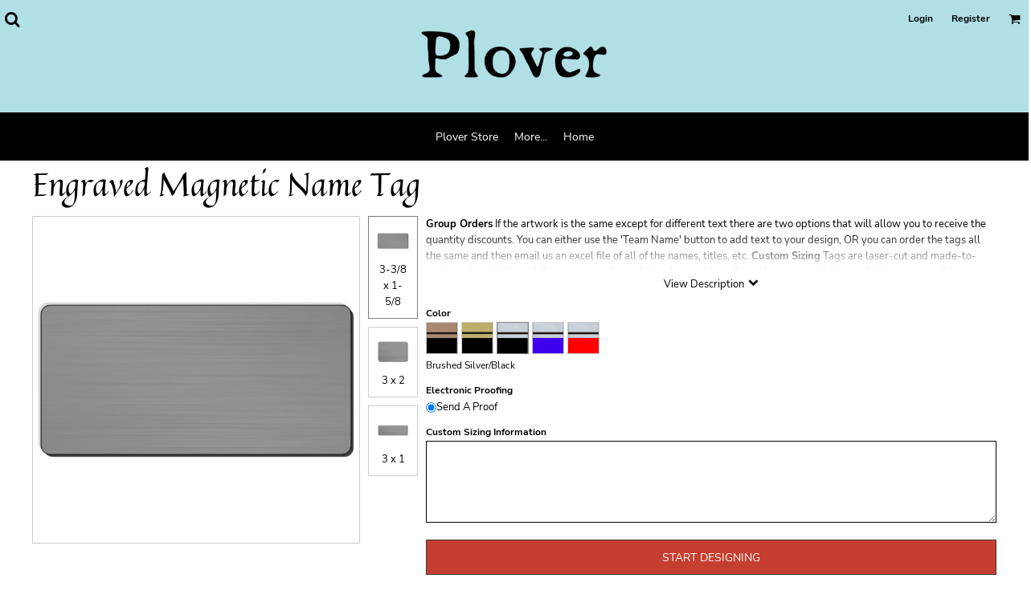

--- FILE ---
content_type: text/html; charset=utf-8
request_url: https://plover.deco-craft.com/blank_product/740738/Engraved-Magnetic-Name-Tag?c=4678
body_size: 80274
content:
<!DOCTYPE html>
<html class="wf-loading">
  <head>
    
<link rel="preload" href="/pprs/images/icons/fonts/decofonts.woff?97c7b98a3dfdb75dd6f9aa1cce1c6946" as="font" type="font/woff" crossorigin="anonymous">
<style>
  body {
  	visibility: hidden;
  }
  body.dn-behaviours-bound-critical {
    visibility: visible;
  }
  .dn-alt .dn-late-loading {
    display:none;  
  }
  @font-face {
    font-family: "decofonts";
    src:url("/pprs/images/icons/fonts/decofonts.eot?97c7b98a3dfdb75dd6f9aa1cce1c6946#iefix") format("embedded-opentype"),
      url("/pprs/images/icons/fonts/decofonts.woff?97c7b98a3dfdb75dd6f9aa1cce1c6946") format("woff"),
      url("/pprs/images/icons/fonts/decofonts.ttf?97c7b98a3dfdb75dd6f9aa1cce1c6946") format("truetype");
    font-weight: 400;
    font-style: normal;
  }
</style>

  <style>
  @font-face { font-family: "Italian Plate No2 Expanded"; src: url("https://static.afterpay.com/font/ItalianPlateNo2Expanded-Bold.eot?#iefix") format("embedded-opentype"), url("https://static.afterpay.com/font/ItalianPlateNo2Expanded-Bold.woff2") format("woff2"), url("https://static.afterpay.com/font/ItalianPlateNo2Expanded-Bold.woff") format("woff"); font-weight: 700; font-style: normal; } @font-face { font-family: "Italian Plate No2 Expanded"; src: url("https://static.afterpay.com/font/ItalianPlateNo2Expanded-Demibold.eot?#iefix") format("embedded-opentype"), url("https://static.afterpay.com/font/ItalianPlateNo2Expanded-Demibold.woff2") format("woff2"), url("https://static.afterpay.com/font/ItalianPlateNo2Expanded-Demibold.woff") format("woff"); font-weight: 600; font-style: normal; } @font-face { font-family: "Italian Plate No2 Expanded"; src: url("https://static.afterpay.com/font/ItalianPlateNo2Expanded-Regular.eot?#iefix") format("embedded-opentype"), url("https://static.afterpay.com/font/ItalianPlateNo2Expanded-Regular.woff2") format("woff2"), url("https://static.afterpay.com/font/ItalianPlateNo2Expanded-Regular.woff") format("woff"); font-weight: 400; font-style: normal; } @font-face { font-family: "Trade Winds"; font-style: normal; font-weight: 400; src: url("https://fonts.gstatic.com/s/tradewinds/v17/AYCPpXPpYNIIT7h8-QenM0Jt5vU.woff") format("woff"); } @font-face { font-family: Roboto; font-style: normal; font-weight: 400; src: url("https://fonts.gstatic.com/s/roboto/v30/KFOmCnqEu92Fr1Mu4mxM.woff") format("woff"); } @font-face { font-family: Quintessential; font-style: normal; font-weight: 400; src: url("https://fonts.gstatic.com/s/quintessential/v20/fdNn9sOGq31Yjnh3qWU14Ddtjb53Qb4.woff") format("woff"); } @font-face { font-family: "Nunito Sans"; font-style: normal; font-weight: 700; src: url("https://fonts.gstatic.com/s/nunitosans/v12/pe03MImSLYBIv1o4X1M8cc8GBs5tU1c.woff") format("woff"); } @font-face { font-family: "Nunito Sans"; font-style: normal; font-weight: 400; src: url("https://fonts.gstatic.com/s/nunitosans/v12/pe0qMImSLYBIv1o4X1M8cce9I90.woff") format("woff"); } @font-face { font-family: Karla; font-style: normal; font-weight: 400; src: url("https://fonts.gstatic.com/s/karla/v22/qkBIXvYC6trAT55ZBi1ueQVIjQTD-JqaE0lM.woff") format("woff"); } #lightwindow_overlay{display: none; visibility: hidden; position: absolute; top: 0px; left: 0px; width: 100%; height: 100px; z-index: 500;} #lightwindow{display: none; visibility: hidden; position: absolute; z-index: 5000; line-height: 0;} #lightwindow_container{display: none; margin: 0px; padding: 0px; position: absolute; visibility: hidden;} #lightwindow_contents{overflow: hidden; z-index: 0; position: relative; border: 10px solid rgb(255, 255, 255); background-color: rgb(255, 255, 255); font-size: 4em !important;} #lightwindow_navigation{position: absolute; top: 0px; left: 0px; display: none;} #lightwindow_navigation_shim{display: none; left: 0px; position: absolute; top: 0px; width: 100%; height: 100%;} #lightwindow_navigation a, #lightwindow_navigation a:link{outline: none;} #lightwindow_previous, #lightwindow_next{width: 49%; height: 100%; background: url("/images/blank.gif") no-repeat transparent; display: block;} #lightwindow_previous{float: left; left: 0px;} #lightwindow_next{float: right; right: 0px;} #lightwindow_previous_title, #lightwindow_next_title{display: none;} #lightwindow_galleries{width: 100%; position: absolute; z-index: 50; display: none; overflow: hidden; margin: 0px 0px 0px 10px; bottom: 0px; left: 0px;} #lightwindow_galleries_tab_container{width: 100%; height: 0px; overflow: hidden;} a#lightwindow_galleries_tab, a:link#lightwindow_galleries_tab{display: block; height: 20px; width: 77px; float: right; line-height: 22px; text-decoration: none; font-weight: bold; cursor: pointer; font-size: 11px; color: rgb(255, 255, 190); background: url("/images/black-70.png") 0px 0px repeat transparent;} #lightwindow_galleries_tab_span{display: block; height: 20px; width: 63px; padding: 0px 7px;} #lightwindow_galleries_tab .up{background: url("/images/arrow-up.gif") 60px 5px no-repeat transparent;} #lightwindow_galleries_list{background: url("/images/black-70.png") 0px 0px repeat transparent; overflow: hidden; height: 0px;} #lightwindow_data_slide{position: relative;} #lightwindow_data_slide_inner{background-color: rgb(255, 255, 255); padding: 0px 10px 10px;} #lightwindow_data_caption{padding: 10px 0px 0px; color: rgb(102, 102, 102); line-height: 25px; background-color: rgb(255, 255, 255); clear: both;} #lightwindow_data_details{background-color: rgb(240, 240, 240); padding: 0px 10px; height: 20px;} #lightwindow_data_author_container{width: 40%; text-align: right; color: rgb(102, 102, 102); font-style: italic; font-size: 10px; line-height: 20px; float: right; overflow: hidden;} #lightwindow_data_gallery_container{font-size: 10px; width: 40%; text-align: left; color: rgb(102, 102, 102); line-height: 20px; float: left; overflow: hidden;} #lightwindow_title_bar{height: 25px; overflow: hidden;} #lightwindow_title_bar_title{color: rgb(255, 255, 190); font-size: 14px; line-height: 25px; text-align: left; float: left;} a#lightwindow_title_bar_close_link{float: right; text-align: right; cursor: pointer; color: rgb(255, 255, 190); line-height: 25px; padding: 0px; margin: 0px;} *, ::before{box-sizing: inherit;} .dn-dncp-popup-container div, .dn-dncp-popup-container h3{color: rgb(255, 255, 255);} .dncp-sp-query{-webkit-appearance: none; background-color: rgba(255, 255, 255, 0.498039); border-radius: 3px; border-style: none; box-sizing: border-box; font-size: 14px; height: 30px; padding-left: 10px; position: relative; color: rgb(255, 255, 255); width: 80%; margin-bottom: 0px;} .dncp-sp-results{background-color: white; border-style: solid; border-color: rgb(187, 187, 187); border-image: initial; border-width: 1px 1px 0px; display: none; list-style: none; margin: 0px; max-height: 300px; overflow-y: scroll; padding: 0px; position: absolute; width: 90%; z-index: 1;} .dncp-ciu{background-color: rgb(45, 50, 58); position: relative; width: 100%; height: 40px; padding: 5px 12px; white-space: nowrap;} .dncp-ciu h3{display: inline-block; font-size: 15px; height: 30px; line-height: 30px; margin: 0px 2px 0px 0px; vertical-align: middle; font-weight: normal;} .dncp-ciu-colors{display: inline-block; vertical-align: middle; height: 30px; margin: 0px;} .dncp-palettes-tabs{background-color: rgb(53, 60, 71); display: flex; position: relative; height: 50px; padding: 0px 4px;} h3.dncp-pp-name{color: rgb(255, 255, 255); border-bottom: 1px solid rgb(85, 85, 85); cursor: pointer; font-size: 16px; line-height: 1.5; font-weight: normal; height: 46px; overflow: hidden; margin: 0px 4px; padding: 12px 0px; pointer-events: all; text-align: center; text-overflow: ellipsis; top: 0px; white-space: nowrap; flex-basis: 0px; flex-grow: 1;} .dncp-pp-name.dncp-active{border-bottom: 3px solid rgb(25, 147, 255); font-weight: bold;} .dncp-pp-colors{background-color: rgb(59, 66, 77); display: none; line-height: 1; padding: 7px; width: 100%; margin: 0px;} .dncp-pp-colors.dncp-active{display: block;} h3.dncp-csp-name{} .dncp-csp{background-color: rgb(59, 66, 77); display: none; padding: 8px; width: 100%;} .dncp-csp-sv{display: block; width: 100%; padding-top: 50%; position: relative;} .dncp-csp-hue{margin-top: 10px; margin-bottom: 10px; position: relative; width: 100%; height: 20px; cursor: pointer;} .dncp-csp-sv-bg{cursor: pointer;} .dncp-csp-hue::before{background: linear-gradient(to right, red 0%, rgb(255, 255, 0) 17%, lime 33%, cyan 50%, blue 66%, rgb(255, 0, 255) 83%, red 100%); content: ""; display: block; height: 100%; width: 100%;} .dncp-csp-hue-pointer{pointer-events: none; position: absolute; top: 0px;} .dncp-csp-hue-pointer{margin-left: -3px; width: 6px; border: 1px solid rgb(238, 238, 238); height: 100%; background-color: rgba(0, 0, 0, 0);} .dncp-csp-values{display: block; position: relative;} .dncp-csp-type-container{display: inline-block; vertical-align: top; width: 110px; position: relative; z-index: 2;} .dncp-csp-values-container{display: inline-block; vertical-align: top; width: 100%; margin-left: -110px; padding-left: 110px; position: relative; z-index: 1;} .dncp-csp-type{height: 40px; margin-bottom: 0px; padding: 0px; width: 100px; font-size: 20px; color: rgb(0, 0, 0);} .dncp-csp-value-container{display: none; padding: 2px;} .dncp-rgb .dncp-csp-value-container.dncp-csp-value-rgb{display: block;} .dncp-csp-value-label{margin-bottom: 0px; display: inline-block; width: 20px; line-height: 30px; font-size: 16px; vertical-align: middle; color: rgb(255, 255, 255);} .dncp-csp-value{display: inline-block; vertical-align: middle; height: 40px; font-size: 20px; margin-bottom: 0px; padding: 0px 8px; width: 60px; color: rgb(0, 0, 0);} .dncp-ra{background-color: rgb(45, 50, 58); border-top: 1px solid rgb(0, 0, 0); position: relative; width: 100%; height: 60px; padding: 8px;} .dncp-ra-final{background-image: url("/javascripts/dn-color-picker/tbg.png"); border: 1px solid rgb(153, 153, 153); border-radius: 2px; display: inline-block; position: relative; height: 35px; width: 50px;} .dncp-ra-final-solid{position: absolute; top: 0px; left: 0px; height: 100%; width: 50%;} .dncp-ra-final-alpha{position: absolute; top: 0px; right: 0px; height: 100%; width: 50%;} .dncp-ra-name{display: inline-block; height: 24px; position: relative; font-size: 12px; line-height: 35px; padding: 0px 6px; vertical-align: top;} .dncp-ra .dncp-footer-buttons{position: absolute; right: 8px; top: 6px;} .dncp-ra .dncp-btn{display: inline-block; height: 40px; padding: 0px 20px; vertical-align: middle; -webkit-appearance: none;} .dncp-ra .dncp-mask-option{display: inline-block; height: 21px; width: 26px; background-image: url("/javascripts/dn-color-picker/mask.png"); background-position: center center; background-repeat: no-repeat; vertical-align: middle; cursor: pointer;} .dncp-ra .dncp-eye-dropper{display: inline-block; height: 21px; width: 26px; background-image: url("/javascripts/dn-color-picker/eyedropper.png"); background-position: center center; background-repeat: no-repeat; vertical-align: middle; cursor: pointer;} .dncp-ra-alpha-controls{display: inline-block; height: 24px; font-size: 12px; line-height: 24px; padding: 0px 6px; vertical-align: top;} .dncp-ra-alpha-label{display: inline-block; height: 24px; padding: 0px 6px; vertical-align: top;} input[type="range"].dncp-ra-alpha{background: none; display: inline-block; height: 24px; padding: 0px 6px; vertical-align: top; width: 100px;} .dncp-color-swatch{display: inline-block; width: 30px; height: 30px;} .dncp-color-swatch a{border: 1px solid rgb(162, 162, 162); display: inline-block; width: 100%; height: 100%;} .dncp-popup-container{display: none;} .dncp-popup-container .dncp-popup .dncp-header-bar{padding: 7px 7px 0px;} .dncp-popup-container .dncp-popup .dncp-popup-header{height: 130px; background-color: rgb(45, 50, 58); color: rgb(255, 255, 255); width: 100%; z-index: 1; position: relative;} .dncp-popup-container .dncp-popup .dncp-popup-header-close{position: absolute; top: 15px; right: 20px; color: rgb(255, 255, 255); opacity: 0.5; cursor: pointer;} .dncp-popup-content-container{height: 100%; position: relative; z-index: 0;} .dncp-popup.dncp-with-header .dncp-popup-content-container{margin-top: -130px; padding-top: 130px;} .dncp-popup.dncp-with-footer .dncp-popup-content-container{margin-bottom: -60px; padding-bottom: 60px;} .dncp-popup-content-container .dncp-popup-content-scroll{overflow-x: hidden; overflow-y: auto; height: 100%; background-color: rgb(63, 70, 82);} .dncp-popup-footer{height: 60px;} @media only screen and (min-width: 800px) {.dncp-popup-content-container .dncp-popup-content-scroll{height: 170px;} .dncp-popup-content{min-height: 170px;} .dncp-popup-container .dncp-popup .dncp-popup-header{height: 97px;} .dncp-popup-footer{height: 40px;} .dncp-popup.dncp-with-header .dncp-popup-content-container{margin-top: -97px; padding-top: 97px;} .dncp-popup.dncp-with-footer .dncp-popup-content-container{margin-bottom: -40px; padding-bottom: 40px;} .dncp-ciu{height: 30px; padding: 0px 12px;} .dncp-ciu h3{font-size: 11px;} .dncp-ciu-colors{height: 20px;} .dncp-color-swatch{width: 20px; height: 20px;} .dncp-palettes-tabs{height: 30px;} h3.dncp-pp-name{font-size: 11px; height: 30px; padding: 9px 0px;} .dncp-csp{padding: 7px;} .dncp-csp-sv{width: 150px; height: 150px; padding-top: 0px; display: inline-block; vertical-align: top;} .dncp-csp-hue-container{display: inline-block; width: 100%; margin-left: -150px; padding-left: 160px; vertical-align: top;} .dncp-csp-hue{margin-top: 0px; margin-bottom: 5px; height: 15px;} .dncp-csp-values{display: inline-block; width: 100%; margin-left: 0px; padding-left: 0px; vertical-align: top;} .dncp-csp-type{font-size: 11px; height: 20px;} .dncp-csp-value-container{padding: 1px;} .dncp-csp-value-label{line-height: 20px; font-size: 11px;} .dncp-csp-value{height: 20px; font-size: 11px;} .dncp-ra{height: 40px;} .dncp-ra-final{height: 22px; width: 100px;} .dncp-ra-name{line-height: 22px;} .dncp-ra .dncp-btn{height: 25px; padding: 0px 10px;}} html, body, div, span, iframe, h1, h3, h4, p, a, img, strong, b, ul, li, form, label, table, tbody, tfoot, thead, tr, th, td, footer, header, nav, section{margin: 0px; padding: 0px; border: 0px; font-style: inherit; font-variant: inherit; font-weight: inherit; font-stretch: inherit; font-size: inherit; line-height: inherit; font-family: inherit; vertical-align: baseline; text-decoration: none;}  footer, header, nav, section{display: block;} body{line-height: 1;}  ul{list-style: none;} table{border-collapse: collapse; border-spacing: 0px;} *{margin: 0px;} h1, h3, h4, span, label, a, input, p, th, td, select{letter-spacing: normal; word-spacing: normal;} input[type="button"]{cursor: pointer;} html{box-sizing: border-box;} *, ::before{box-sizing: inherit;} @media only screen and (min-width: 0px) {.dn-mobile-span12{width: 100%; display: inline-block; vertical-align: top; letter-spacing: normal; word-spacing: normal;}} @media only screen and (min-width: 768px) {.dn-small-span12{width: 100%; display: inline-block; vertical-align: top; letter-spacing: normal; word-spacing: normal;}} @media only screen and (min-width: 992px) {.dn-medium-span12{width: 100%; display: inline-block; vertical-align: top; letter-spacing: normal; word-spacing: normal;}} @media only screen and (min-width: 1210px) {.dn-large-span12{width: 100%; display: inline-block; vertical-align: top; letter-spacing: normal; word-spacing: normal;}} body, p, .dn-page-columns-container{color: black; font-family: "Nunito Sans", helvetica, sans-serif; font-size: 13px; font-style: normal; font-variant-ligatures: normal; font-variant-caps: normal; font-weight: 400; line-height: 1.6em; font-stretch: normal; text-decoration: none; text-transform: none; letter-spacing: normal; word-spacing: normal;} a{color: rgb(37, 41, 126); font-family: Karla, helvetica, sans-serif; font-size: 13px; font-style: normal; font-variant-ligatures: normal; font-variant-caps: normal; font-weight: 400; line-height: 1.6em; font-stretch: normal; text-decoration: underline; text-transform: none; letter-spacing: normal; word-spacing: normal; transition: 0ms ease-in-out;} h1.dn-styled{color: black; font-family: Quintessential, Helvetica, Arial, sans-serif; font-style: normal; font-variant-ligatures: normal; font-variant-caps: normal; font-weight: 400; font-stretch: normal; text-decoration: none; text-transform: none; letter-spacing: normal; word-spacing: normal;} h1.dn-sized{font-size: 40px; line-height: 1.49em;} h3.dn-styled{color: black; font-family: "Nunito Sans", Helvetica, Arial, sans-serif; font-style: normal; font-variant-ligatures: normal; font-variant-caps: normal; font-weight: 700; font-stretch: normal; text-decoration: none; text-transform: none; letter-spacing: normal; word-spacing: normal; text-align: inherit;} h4.dn-styled{color: black; font-family: "Nunito Sans", Helvetica, Arial, sans-serif; font-style: normal; font-variant-ligatures: normal; font-variant-caps: normal; font-weight: 700; font-stretch: normal; text-decoration: none; text-transform: none; letter-spacing: normal; word-spacing: normal;} h4.dn-sized{font-size: 12px; line-height: 1em;} .dn-inline-header nav.dn-nav-main, .dn-inline-header nav.dn-nav-main a, .dn-inline-header nav.dn-nav-main a span, .dn-inline-header nav.dn-nav-main span, .dn-nav-dropdown-container > nav.dn-nav-dropdown div.dn-nav-item a, .dn-nav-dropdown-container > nav.dn-nav-dropdown div.dn-nav-item span{color: white; font-family: "Nunito Sans"; font-size: 14px; font-style: normal; font-variant-ligatures: normal; font-variant-caps: normal; font-weight: 400; line-height: 1em; font-stretch: normal; text-decoration: none; text-transform: none; letter-spacing: normal; word-spacing: normal; transition: 0ms ease-in-out;} body.dn-inline-header header .dn-other-nav, body.dn-inline-header header .dn-other-nav a, .dn-small-header div, .dn-small-header div a, body.dn-inline-header header nav.dn-other-nav > div a{color: black; font-family: "Nunito Sans", sans-serif; font-size: 12px; font-style: normal; font-variant-ligatures: normal; font-variant-caps: normal; font-weight: 700; line-height: 2.29em; font-stretch: normal; text-decoration: none; text-transform: none; letter-spacing: normal; word-spacing: normal;} body{background-color: white; width: 100%; overflow-x: hidden;} strong{font-weight: bold;} h1, h3, h4{margin-top: 0px; margin-bottom: 10px;}  p{margin-bottom: 10px;} .dn-btn{max-width: 100%; text-align: center; cursor: pointer; display: inline-block; padding-left: 5px; padding-right: 5px; position: relative; white-space: nowrap; overflow: hidden; height: 40px; line-height: normal;} .dn-btn .dn-btn-icon{line-height: normal; display: inline-block; vertical-align: middle;} .dn-btn .dn-btn-icon::before{speak: none; line-height: normal; letter-spacing: normal; word-spacing: normal; vertical-align: middle; -webkit-font-smoothing: antialiased; font-style: normal !important; font-weight: normal !important; font-variant-ligatures: normal !important; font-variant-caps: normal !important; text-transform: none !important;} .dn-btn .dn-btn-label{display: inline-block; vertical-align: middle; max-width: 104%; overflow: hidden; line-height: normal; text-overflow: ellipsis; white-space: nowrap;} .dn-btn .dn-btn-label span{overflow: hidden; text-overflow: ellipsis; letter-spacing: normal; word-spacing: normal;} .dn-btn .dn-btn-valign{width: 0px; height: 100%; vertical-align: middle; display: inline-block;} .dn-btn.dn-btn-std.dn-styled, .dn-btn.dn-btn-ok.dn-styled{background-color: rgb(10, 10, 10); border: 1px solid rgb(60, 60, 60); border-radius: 0%; color: white; font-family: "Nunito Sans"; font-style: normal; font-variant-ligatures: normal; font-variant-caps: normal; font-weight: 400; font-stretch: normal; text-transform: uppercase; text-align: center; transition: 0ms ease-in-out; box-shadow: none;} .dn-btn.dn-btn-std.dn-styled .dn-btn-label > span, .dn-btn.dn-btn-ok.dn-styled .dn-btn-label > span{text-decoration: none; letter-spacing: normal; word-spacing: normal; color: white; white-space: nowrap;} .dn-btn.dn-btn-std.dn-styled .dn-btn-icon, .dn-btn.dn-btn-ok.dn-styled .dn-btn-icon{display: none;} .dn-btn.dn-btn-std.dn-styled .dn-btn-label, .dn-btn.dn-btn-ok.dn-styled .dn-btn-label{margin-left: 0px; padding-left: 0px;} .dn-btn.dn-btn-std.dn-styled .dn-btn-label span, .dn-btn.dn-btn-ok.dn-styled .dn-btn-label span{margin-left: 0px;} .dn-btn.dn-btn-std.dn-sized{font-size: 14px; line-height: 3em; height: auto;} .dn-btn.dn-btn-major.dn-styled{background-color: rgb(197, 62, 47); border: 1px solid rgb(60, 60, 60); border-radius: 0%; color: white; font-family: "Nunito Sans"; font-style: normal; font-variant-ligatures: normal; font-variant-caps: normal; font-weight: 400; font-stretch: normal; text-transform: uppercase; text-align: center; transition: 0ms ease-in-out; box-shadow: none;} .dn-btn.dn-btn-major.dn-styled .dn-btn-label > span{text-decoration: none; letter-spacing: normal; word-spacing: normal; color: white; white-space: nowrap;} .dn-btn.dn-btn-major.dn-styled .dn-btn-icon{display: none;} .dn-btn.dn-btn-major.dn-styled .dn-btn-label{margin-left: 0px; padding-left: 0px;} .dn-btn.dn-btn-major.dn-styled .dn-btn-label span{margin-left: 0px;} .dn-btn.dn-btn-major.dn-styled:not(.dn-overridden-hover-off){} .dn-btn.dn-btn-major.dn-sized{font-size: 14px; line-height: 3em; height: auto;} div.dn-content > div > .dn-page-section.dn-limit-content-width > div > div.dn-page-section-content, footer > .dn-page-section.dn-limit-content-width > div > div.dn-page-section-content, div.dn-content > div > .dn-page-section.dn-limit-background-width > div.dn-background-container div.dn-background-image-container, footer > .dn-page-section.dn-limit-background-width > div.dn-background-container div.dn-background-image-container{margin-left: auto; margin-right: auto; max-width: 1200px;} .dn-page-section-margin{position: relative; z-index: 1;} @media only screen and (min-width: 0px) {.dn-page-margin-medium .dn-page-section.dn-use-page-margin > .dn-page-section-margin{margin-left: 3px; margin-right: 3px;} .dn-page-margin-medium .dn-page-section.dn-wrapper.dn-use-page-margin{padding-left: 3px; padding-right: 3px;}} @media only screen and (min-width: 768px) {.dn-page-margin-medium .dn-page-section.dn-use-page-margin > .dn-page-section-margin{margin-left: 6px; margin-right: 6px;} .dn-page-margin-medium .dn-page-section.dn-wrapper.dn-use-page-margin{padding-left: 6px; padding-right: 6px;}} @media only screen and (min-width: 992px) {.dn-page-margin-medium .dn-page-section.dn-use-page-margin > .dn-page-section-margin{margin-left: 6px; margin-right: 6px;} .dn-page-margin-medium .dn-page-section.dn-wrapper.dn-use-page-margin{padding-left: 6px; padding-right: 6px;}} @media only screen and (min-width: 1210px) {.dn-page-margin-medium .dn-page-section.dn-use-page-margin > .dn-page-section-margin{margin-left: 12px; margin-right: 12px;} .dn-page-margin-medium .dn-page-section.dn-wrapper.dn-use-page-margin{padding-left: 12px; padding-right: 12px;}} .dn-price-container{display: inline-block;} .dn-progress-bar-container{width: 100%; border: 1px solid rgb(204, 204, 204); height: 30px; background-color: rgb(242, 242, 242);} .dn-progress-bar-container .dn-progress-bar{height: 30px; background-color: rgb(204, 204, 204);} .dn-text-value{letter-spacing: normal; word-spacing: normal;} .dn-text-value-centered{letter-spacing: normal; word-spacing: normal; text-align: center;} #log{position: fixed; top: 40px; left: 40px; color: rgb(51, 51, 51); background-color: white; z-index: 99999;} input.dn-styled, select.dn-styled, textarea.dn-styled{box-shadow: none; background: white; border: 1px solid black; border-radius: 0px; color: black; font-family: "Nunito Sans"; font-style: normal; font-variant-ligatures: normal; font-variant-caps: normal; font-weight: 400; font-stretch: normal; text-decoration: none; text-transform: none; letter-spacing: normal; position: relative; transition: 0ms ease-in-out; padding: 0px 5px;} input.dn-sized, select.dn-sized{font-size: 13px; line-height: 2.5em;} input.dn-sized, select.dn-sized{min-height: 3em; height: auto;} .dn-popup-container{display: none; position: fixed; top: 0px; left: 0px; bottom: 0px; right: 0px; width: 100%; height: 100%; z-index: 900;} .dn-popup-container .dn-popup-background{z-index: 999; height: 100%; width: 100%; position: fixed; top: 0px; left: 0px; background-color: white; opacity: 0.75; content: "";} .dn-popup-container .dn-popup{opacity: 1; z-index: 1000; position: absolute; transform: none; background-color: white; width: 100%; height: 100%; top: 0px; left: 0px; max-width: 100%; max-height: 100%; overflow: hidden;} @media only screen and (min-width: 768px) {.dn-popup-container .dn-popup{border: 1px solid rgb(204, 204, 204); width: auto; height: auto; top: auto; left: auto; position: relative;}} .dn-popup-container .dn-popup > h3{border-bottom: 1px solid rgb(204, 204, 204); background-color: rgb(250, 250, 250); padding: 3px 8px; margin: 0px; font-size: 13px; line-height: 32px;} .dn-popup-container .dn-popup .dn-popup-content-container{height: 100%; margin-top: -39px; padding-top: 39px; margin-bottom: -52px; padding-bottom: 52px;} .dn-popup-container .dn-popup .dn-popup-content-container .dn-popup-content{position: relative; height: 100%;} .dn-popup-container .dn-popup .dn-popup-content-container .dn-popup-content-scroll{padding: 10px; max-height: 100%; overflow-y: auto; overflow-x: hidden;} .dn-popup-container .dn-popup.dn-popup-no-header .dn-popup-content-container{margin-top: 0px; padding-top: 0px;} .dn-popup-container .dn-popup .dn-popup-footer{letter-spacing: -0.31em; position: relative; background-color: rgb(250, 250, 250); border-top: 1px solid rgb(204, 204, 204); z-index: 2; height: 52px; padding: 5px 1% 0px 0px; width: 100%; text-align: right;} .dn-popup-container .dn-popup .dn-popup-footer .dn-btn{width: 99%; display: inline-block;} .dn-popup-container .dn-popup .dn-popup-footer .dn-btn-cancel{width: auto; background: none; text-decoration: underline; text-transform: none; color: black; min-width: 100px;} .dn-popup-container .dn-popup .dn-popup-footer .dn-btn-other-action{width: auto; background: none; text-decoration: underline; text-transform: none; color: black; min-width: 100px; text-align: left; float: left;} @media only screen and (min-width: 768px) {.dn-popup-container .dn-popup .dn-popup-footer{position: static; padding: 5px 0% 0px 0px;} .dn-popup-container .dn-popup .dn-popup-footer .dn-btn{width: auto; min-width: 100px; padding-left: 5px; padding-right: 5px; margin-right: 5px;}} .dn-popup-container .dn-popup .dn-popup-footer.dn-2-button .dn-btn{width: 49%; margin: 0px 0% 0px 1%;} @media only screen and (min-width: 768px) {.dn-popup-container .dn-popup .dn-popup-footer.dn-2-button .dn-btn{min-width: 100px; width: auto; margin: 0px 5px 0px 0px;}} .dn-popup-container .dn-popup .dn-popup-footer.dn-3-button .dn-btn{width: 31%; margin: 0px 1%; font-size: 0.8em;} @media only screen and (min-width: 768px) {.dn-popup-container .dn-popup .dn-popup-footer.dn-3-button .dn-btn{min-width: 100px; width: auto; margin: 0px 5px 0px 0px; padding-left: 10px; padding-right: 10px; font-size: 1em;}} .dn-popup-container .dn-popup.dn-no-fullscreen{width: auto; height: auto; padding-bottom: 5px;} .dn-popup-container .dn-popup.dn-no-fullscreen .dn-popup-content{padding: 10px;} .dn-popup-container .dn-popup.dn-no-fullscreen .dn-popup-footer{bottom: 0px;} .dn-popup-container .dn-popup.dn-popup-with-message .dn-popup-content{padding: 30px 60px;} .dn-inline-popup{display: none; position: absolute; max-height: 100%; top: 0px; overflow: auto; background-color: rgb(255, 255, 255);} ul.dn-form{letter-spacing: -0.31em;} ul.dn-form > li{margin-bottom: 1em;} ul.dn-form > li > label{display: inline-block; width: 120px; vertical-align: top; text-align: right; padding-top: 10px;} ul.dn-form > li > div{vertical-align: top; display: inline-block; width: 100%; margin-left: -120px; padding-left: 125px;}  ul.dn-form > li > div select{width: 100%;} ul.dn-form > li > div ul.dn-radio-buttons{margin-top: 10px;} ul.dn-form > li > div ul.dn-radio-buttons li label{cursor: pointer; width: auto; text-align: left; padding-left: 5px;} ul.dn-form > li > div ul.dn-radio-buttons.dn-inline li{display: inline-block; margin-right: 5px;} .dn-form.dn-split-50-50 li label{width: 50%;} .dn-form.dn-split-50-50 li > div{margin-left: -50%; padding-left: 51%;} .dn-tabs-container{text-align: left;} .dn-tabs-container .dn-tabs{margin-left: 0px;} .dn-tabs-container .dn-tabs li{display: inline-block; border: 1px solid rgb(204, 204, 204); border-radius: 0px; padding: 10px; margin-bottom: -1px; cursor: pointer; background-color: rgb(250, 250, 250); color: black; font-family: Roboto; font-size: 13px; font-style: normal; font-variant-ligatures: normal; font-variant-caps: normal; font-weight: 400; line-height: 1.6em; text-decoration: none; text-transform: none; letter-spacing: normal; word-spacing: normal; font-stretch: normal; width: 100%;} .dn-tabs-container .dn-tabs-panels{border-radius: 0px; padding: 20px; border: 1px solid rgb(204, 204, 204);} .dn-tabs-container .dn-tabs-panels .dn-tabs-panel{display: none;} .dn-tabs-container .dn-tabs-panels .dn-tabs-panel.dn-alt{display: block;} @media only screen and (min-width: 768px) {.dn-tabs-container .dn-tabs li{width: auto; margin-left: 5px;}} .dn-collapse-container{border: 1px solid black; border-radius: 0px;} .dn-collapse-container .dn-collapse-header{border-top: 1px solid black; padding: 10px; margin-bottom: 0px;} .dn-collapse-container .dn-collapse-header:first-child{border-top: none;} .dn-collapse-container .dn-collapse-header h4{display: inline-block; margin-bottom: 0px; line-height: 2.5em;} .dn-collapse-container .dn-collapse-header::after{content: "+"; font-size: 13px; color: black; float: right; margin-left: 5px; vertical-align: middle; line-height: 2.5em; cursor: pointer;} .dn-collapse-container .dn-collapse-panel{display: none;} .dn-collapse-container .dn-collapse-panel:last-child{border-radius: 0px;} .dn-alert{border: 1px solid rgb(255, 255, 255); border-radius: 3px; padding: 3px; margin: 2px 2px 4px; letter-spacing: normal; word-spacing: normal;} .dn-alert.dn-error{color: rgb(153, 52, 52); background-color: rgb(244, 178, 178); border-color: rgb(153, 52, 52);} .dn-alert.dn-warning{color: rgb(169, 86, 35); background-color: rgb(255, 211, 184); border-color: rgb(169, 86, 35);} .dn-dynamic-alert{visibility: hidden; text-align: center; font-size: 1.2em; opacity: 0; width: 80%; margin-left: auto; margin-right: auto; transition: visibility 0s 0.5s, color 0s 0.5s, background-color 0s 0.5s, border-color 0s 0.5s, opacity 0.5s linear; overflow: hidden;}  [class*=" dn-icon-"]::before{speak: none; line-height: 1; letter-spacing: normal; word-spacing: normal; -webkit-font-smoothing: antialiased; font-family: decofonts !important; font-style: normal !important; font-weight: normal !important; font-variant-ligatures: normal !important; font-variant-caps: normal !important; text-transform: none !important;} .dn-icon-image::before{content: "y";} .dn-icon-x::before{content: "m";} .dn-icon-rotate::before{content: "H";} .dn-icon-text::before{content: "F";} .dn-background-container{position: absolute; left: 0px; top: 0px; height: 100%; width: 100%; z-index: 0;} .dn-background-image-container{height: 100%; width: 100%; overflow: hidden;} input.dncp-btn.dncp-btn-primary{background-color: rgb(25, 147, 255); border: 1px solid rgb(25, 147, 255); color: rgb(255, 255, 255);} input.dncp-btn.dncp-btn-remove{background-color: rgb(0, 0, 0); border: 1px solid rgb(0, 0, 0); color: rgb(255, 255, 255);} div.dn-product-display{letter-spacing: -0.31em; position: relative;} div.dn-product-display .dn-product-heading-container{position: relative; width: 100%; margin-left: 0px; padding-left: 0px;} div.dn-product-display .dn-product-heading-container h1{vertical-align: bottom;} div.dn-product-display .dn-product-heading-container.dn-product-brand-none .dn-product-brand{display: none;} div.dn-product-display .dn-product-heading-container.dn-product-code-none .dn-product-code{display: none;} div.dn-product-display div.dn-product-main-image-panel{display: inline-block; width: 100%; max-width: 600px; vertical-align: top; letter-spacing: normal; word-spacing: normal;} div.dn-product-display div.dn-product-main-image-panel div.dn-product-main-image-container{position: relative; overflow: hidden;} div.dn-product-display div.dn-product-main-image-panel div.dn-product-main-image-container div.dn-product-main-image-padding{width: 100%; padding-bottom: 100%;} div.dn-product-display div.dn-product-main-image-panel div.dn-product-main-image-container div.dn-product-view-container{position: absolute; width: 100%; height: 100%;} div.dn-product-display div.dn-product-main-image-panel div.dn-product-main-image-container div.dn-product-view-container img{width: 100%;} div.dn-product-display div.dn-product-main-image-panel div.dn-product-main-image-container div.dn-product-view-container img.dn-product-main-image{border: 1px solid rgb(204, 204, 204);} div.dn-product-display div.dn-product-main-image-panel div.dn-product-views-container{width: 100%;} div.dn-product-display div.dn-product-main-image-panel div.dn-product-views-container ul li.dn-alt{border: 1px solid gray;} div.dn-product-display div.dn-product-main-image-panel div.dn-product-views-container ul li{text-align: center; cursor: pointer; border: 1px solid rgb(204, 204, 204); margin-right: 10px; margin-bottom: 10px;} div.dn-product-display div.dn-product-main-image-panel div.dn-product-views-container ul li span, div.dn-product-display div.dn-product-main-image-panel div.dn-product-views-container ul li b{display: none;} div.dn-product-display div.dn-product-main-image-panel div.dn-product-views-container ul li img{width: 100%;} div.dn-product-display div.dn-product-main-image-panel div.dn-product-views-container ul li label{overflow: hidden; text-overflow: ellipsis;} div.dn-product-display div.dn-product-main-image-panel div > div:not(:first-child) ul li{margin-right: 10px; margin-bottom: 0px; margin-top: 10px;} div.dn-product-display div.dn-product-details-panel{display: inline-block; width: 100%; vertical-align: top; letter-spacing: normal; word-spacing: normal; margin-top: 15px;} div.dn-product-display div.dn-product-details-panel > div:not(:first-child){margin-top: 15px;} div.dn-product-display div.dn-product-details-panel > div:not(:first-child) h4{margin-bottom: 5px;} div.dn-product-display div.dn-product-details-panel .dn-product-decoration-prices{margin-top: 5px;} div.dn-product-display div.dn-product-details-panel .dn-product-extra-details-container{margin-top: 0px;} div.dn-product-display div.dn-product-details-panel .dn-product-extra-details-container > div{margin-top: 15px;} div.dn-product-display div.dn-product-details-panel .dn-product-color-container .dn-color-panel .dn-color-panel-cell{height: 40px; width: 40px; overflow: hidden; cursor: pointer;} @media only screen and (min-width: 768px) {div.dn-product-display div.dn-product-details-panel .dn-product-color-container .dn-color-panel .dn-color-panel-cell{height: 35px; width: 35px; overflow: hidden; cursor: pointer;} div.dn-product-display div.dn-product-details-panel .dn-product-color-container .dn-color-panel.dn-colors-few .dn-color-panel-cell{height: 40px; width: 40px;}} div.dn-product-display div.dn-product-details-panel .dn-product-color-selected-label{margin-top: 0px; padding-left: 0px; font-size: 0.9em; letter-spacing: normal; word-spacing: normal;} div.dn-product-display div.dn-product-details-panel .dn-product-decorate-now-container .dn-product-decorate-now-button{width: 100%;} div.dn-product-display div.dn-product-details-panel .dn-product-other-product-opts{margin-top: 10px;} div.dn-product-display div.dn-product-details-panel .dn-product-other-product-opts li{padding: 5px 10px 5px 0px; display: inline-block;} div.dn-product-display div.dn-product-details-panel .dn-product-other-product-opts li a{font-weight: bold;} div.dn-product-display .dn-product-description h4{margin-bottom: 5px;} div.dn-product-display .dn-product-details-panel.dn-using-single-size-select .dn-product-size-container{display: inline-block; vertical-align: top;} div.dn-product-display .dn-product-details-panel.dn-using-single-size-select .dn-product-size-container .dn-size-qty-container{display: none;} div.dn-product-display .dn-product-details-panel.dn-using-single-size-select .dn-product-qty-container{display: inline-block; vertical-align: top; margin-left: 2px;} div.dn-product-display .dn-product-details-panel.dn-using-single-size-select .dn-product-qty-container h4{visibility: hidden;} div.dn-product-display div.dn-product-bottom-panel{width: 100%; vertical-align: top; letter-spacing: normal; word-spacing: normal;} div.dn-product-display div.dn-product-bottom-panel > div{margin-top: 15px;} div.dn-product-display div.dn-product-bottom-panel > div h4{margin-bottom: 5px;} div.dn-product-display .dn-product-qty-breakdown-container div.dn-product-discounts-container:first-of-type{margin-bottom: 5px;} div.dn-product-display div.dn-product-discounts-container table.dn-product-qty-discounts-table{border: 1px solid rgb(204, 204, 204); width: 100%;} div.dn-product-display div.dn-product-discounts-container table.dn-product-qty-discounts-table td{border-top: 1px solid rgb(204, 204, 204); border-left: 1px solid rgb(204, 204, 204); text-align: center; padding: 5px; font-size: 0.9em;}  div.dn-product-display div.dn-product-discounts-container table.dn-product-qty-discounts-table tr:first-child td{border-top: 0px;}  div.dn-product-display div.dn-product-discounts-container table.dn-product-qty-discounts-table tr td:first-child{border-left: 0px;} .dn-product-decoration-price a{font-weight: bold;} div.dn-product-display[data-breakpoint-600="true"].dn-product-image-left div.dn-product-details-panel{padding-left: 10px; margin-top: 0px;}  div.dn-product-display[data-breakpoint-600="true"] .dn-product-views-container-right .dn-product-views-container-small{margin-top: 0px;}  div.dn-product-display[data-breakpoint-600="true"] .dn-product-views-container-right .dn-product-views-container-small .dn-product-views-container{width: 15%;}  div.dn-product-display[data-breakpoint-600="true"] .dn-product-views-container-right .dn-product-views-container-small .dn-product-main-image-container{width: 85%;}  div.dn-product-display[data-breakpoint-600="true"] .dn-product-views-container-right .dn-product-views-container{display: inline-block; vertical-align: top;}  div.dn-product-display[data-breakpoint-600="true"] .dn-product-views-container-right .dn-product-main-image-container{display: inline-block;} div.dn-product-display[data-breakpoint-600="true"] .dn-product-views-container-right .dn-product-views-container{padding-left: 10px;} div.dn-product-display[data-breakpoint-600="true"] .dn-product-views-container-right .dn-product-views-container ul li{margin: 0px 0px 10px; padding: 10px;} div.dn-product-display[data-breakpoint-600="true"] div.dn-product-image-panel-medium div.dn-product-main-image-panel{width: 40%;} div.dn-product-display[data-breakpoint-600="true"] div.dn-product-image-panel-medium div.dn-product-details-panel{width: 60%;} div.dn-product-display[data-breakpoint-600="true"] div.dn-product-details-panel .dn-product-description{margin-top: 0px;} div.dn-product-display[data-breakpoint-1250="true"] div.dn-product-main-image-panel{width: 600px; margin-right: -600px;} div.dn-product-display[data-breakpoint-1250="true"] div.dn-product-details-panel{width: auto; margin-left: 600px; overflow: hidden;} ul.dn-color-buttons{position: relative; display: inline-block;} div.dn-d-size-multi-container ul{overflow: hidden;} div.dn-d-size-multi-container ul li{display: block; float: left; padding: 3px;} div.dn-d-size-multi-container ul li label{display: inline-block; min-width: 30px; text-align: right; overflow: hidden; text-overflow: ellipsis; white-space: nowrap; margin-right: 2px; vertical-align: middle;} div.dn-d-size-multi-container ul li input{display: inline-block;} div.dn-d-size-multi-container ul li input.dn-d-size-multi{width: 50px;} div.dn-d-custom-field{margin-top: 8px;} div.dn-d-custom-field > label{font-size: 14px; font-weight: bold; margin-bottom: 5px;} .dn-d-bundle-information{display: block; letter-spacing: normal; word-spacing: normal;} .dn-product-qty-field-container .dn-d-bundle-information{display: inline-block;} .dn-d-qty-input-container{display: inline-block; vertical-align: middle; position: relative;} div.dn-d-qty-selector{display: none;} div.dn-d-qty-overlay{display: none;} .dn-d-bundle-size-information{display: block;} .dn-d-bundle-sizes{white-space: nowrap; display: inline-block; max-width: 100%; overflow: hidden; text-overflow: ellipsis;} .dn-d-bundle-notice{white-space: nowrap; display: none; max-width: 100%; overflow: hidden; text-overflow: ellipsis;} .dn-d-el-sizer{background-color: rgb(102, 102, 102); border: 2px solid white; height: 14px; width: 14px; border-radius: 7px; z-index: 500; cursor: move; box-shadow: rgba(0, 0, 0, 0.14902) 0px 0px 3px 1px; position: absolute;} .dn-d-el-ro-sizer{background-color: black; height: 0px; width: 0px; z-index: 500; position: absolute;} .dn-d-el-rotate{background-color: rgb(102, 102, 102); border: 2px solid white; box-shadow: rgba(0, 0, 0, 0.14902) 0px 0px 3px 1px; border-radius: 11px; display: none; z-index: 500; cursor: move; position: absolute; font-size: 18px; padding: 1px; line-height: 0.7em; text-align: center; color: white; top: -30px; right: -30px;} .dn-d-el-delete{background-color: rgb(220, 0, 0); border: 2px solid white; box-shadow: rgba(0, 0, 0, 0.14902) 0px 0px 3px 1px; border-radius: 11px; display: none; z-index: 500; cursor: pointer; position: absolute; font-size: 12px; line-height: 0.7em; padding: 2px 2.5px 2px 2px; text-align: center; color: rgb(255, 255, 255); bottom: -30px; left: -30px;} .dn-d-el-edit{background-color: rgb(102, 102, 102); border: 2px solid white; box-shadow: rgba(0, 0, 0, 0.14902) 0px 0px 3px 1px; color: white; font-size: 12px; height: auto; width: 60px; border-radius: 11px; display: none; z-index: 500; cursor: pointer; position: absolute; text-align: center;} .dn-decoration-area{position: absolute;} .dn-decoration-area .dn-d-drop-target{position: absolute; top: 0px; left: 0px; right: 0px; bottom: 0px; display: none; z-index: 1000; opacity: 0.7; background-color: white; border: 2px solid black; background-image: url("/images/icons/open-iconic/png/data-transfer-upload-6x.png"); background-position: center center; background-repeat: no-repeat;}  .dn-popup.dn-designer-popup{border-color: rgb(80, 80, 80);}  .dn-popup.dn-designer-popup input[type="text"], .dn-popup.dn-designer-popup select{height: 34px; font-size: 14px; line-height: 1.3em; padding: 5px;}  .dn-popup.dn-designer-popup textarea{font-size: 14px; padding: 5px;}  .dn-popup.dn-designer-popup .dn-btn{font-size: 13px; height: 40px;}  .dn-popup.dn-designer-popup > h3{background-color: white; color: black; position: relative; z-index: 2;}  .dn-popup.dn-designer-popup .dn-popup-content-container, .dn-popup.dn-designer-popup .dn-popup-content{color: ghostwhite; background-color: rgb(139, 136, 136);}  .dn-popup.dn-designer-popup .dn-popup-content-container h3, .dn-popup.dn-designer-popup .dn-popup-content-container h4, .dn-popup.dn-designer-popup .dn-popup-content-container p, .dn-popup.dn-designer-popup .dn-popup-content h3, .dn-popup.dn-designer-popup .dn-popup-content h4, .dn-popup.dn-designer-popup .dn-popup-content p{color: ghostwhite;}  .dn-popup.dn-designer-popup .dn-popup-footer{background-color: rgb(113, 111, 111);}  .dn-popup.dn-designer-popup .dn-popup-footer .dn-btn-cancel span, .dn-popup.dn-designer-popup .dn-popup-footer .dn-btn.dn-styled.dn-btn-cancel, .dn-popup.dn-designer-popup .dn-popup-footer .dn-btn.dn-styled.dn-btn-cancel span, .dn-popup.dn-designer-popup .dn-popup-footer .dn-btn.dn-styled.dn-btn-new-design, .dn-popup.dn-designer-popup .dn-popup-footer .dn-btn.dn-styled.dn-btn-new-design span{color: ghostwhite; background-color: rgb(113, 111, 111);}  .dn-popup.dn-designer-popup .dn-btn.dn-styled{color: white; background-color: black;}  .dn-popup.dn-designer-popup .dn-btn.dn-styled .dn-btn-label > span{color: white;} .dn-popup.dn-designer-popup.dn-image-popup img{width: 100%;} .dn-links-list-container .dn-links-list.dn-list-horizontal li{display: inline-block; margin: 3px; padding-left: 0px;} .dn-widget-page_content .dn-widget-content-container{line-height: 1.6em;} .dn-widget.dn-widget-text p:last-child{margin-bottom: 0px;} .dn-nav-dropdown-background-container{opacity: 0; background-color: white; position: fixed; top: 0px; left: 0px; right: 0px; bottom: 0px; z-index: 100; visibility: hidden; transition: opacity 0.2s, visibility 0s 0.2s;} header .dn-small-header .dn-menu-icon .dn-dropdown-anchor{max-width: 1px; text-decoration: underline; background-attachment: fixed; display: none;} .dn-nav-dropdown-container{position: fixed; max-width: 0px; transition: max-width 0.2s; right: 0px; top: 0px; bottom: 0px; overflow-y: auto; z-index: 101; background-color: whitesmoke;} .dn-nav-dropdown-container > nav{border-left: 2px solid darkslategray; height: 100%; padding: 10px; min-width: 200px;} .dn-nav-dropdown-container > nav .dn-nav-close{position: relative; cursor: pointer; height: 37px; border-bottom: 1px solid rgb(194, 194, 194); margin-bottom: 10px;} .dn-nav-dropdown-container > nav .dn-nav-close span{display: none;} .dn-nav-dropdown-container > nav .dn-nav-close::after{speak: none; line-height: 1; -webkit-font-smoothing: antialiased; content: "m"; display: inline-block; letter-spacing: normal; word-spacing: normal; font-size: 25px; width: 25px; position: absolute; right: 10px; top: 5px; color: black; font-family: decofonts !important; font-style: normal !important; font-weight: normal !important; font-variant-ligatures: normal !important; font-variant-caps: normal !important; text-transform: none !important;} .dn-nav-dropdown-container > nav .dn-nav-item a{font-size: 1.2em; line-height: 1.5em;} .dn-nav-dropdown-container > nav .dn-nav-item.dn-nav-separator{margin-top: 10px; margin-bottom: 10px; padding: 0px; border-bottom: 1px solid rgb(194, 194, 194);} .dn-nav-dropdown-container > nav .dn-nav-item.dn-nav-separator hr{display: none;} header .dn-small-header{position: relative; line-height: 0px;} header .dn-small-header .dn-menu-icon{display: inline-block; vertical-align: text-bottom; height: 33px; cursor: pointer; position: absolute; right: 10px; top: 5px;} header .dn-small-header .dn-menu-icon::before{speak: none; line-height: 1; -webkit-font-smoothing: antialiased; content: "D"; display: inline-block; letter-spacing: normal; word-spacing: normal; font-size: 31px; font-family: decofonts !important; font-style: normal !important; font-weight: normal !important; font-variant-ligatures: normal !important; font-variant-caps: normal !important; text-transform: none !important;} header .dn-small-header .dn-small-logo-container{margin-left: 3px; display: inline-block; vertical-align: text-bottom; padding: 0px;}  header .dn-small-header .dn-small-logo-container .dn-site-heading.dn-logo{font-size: 0px; line-height: 0px;} header .dn-small-header .dn-nav-search{display: inline-block; position: absolute; top: 10px; right: 45px;} @media only screen and (min-width: 768px) {header .dn-small-header{display: none;}} body.dn-inline-header header .dn-small-header{background-color: powderblue;} .dn-search-icon{width: 20px; height: 20px; vertical-align: middle; cursor: pointer;} .dn-search-icon::before{speak: none; line-height: 1; -webkit-font-smoothing: antialiased; content: "o"; display: inline-block; letter-spacing: normal; word-spacing: normal; font-size: 20px; font-family: decofonts !important; font-style: normal !important; font-weight: normal !important; font-variant-ligatures: normal !important; font-variant-caps: normal !important; text-transform: none !important;} .dn-inline-popup.dn-search-page-top{position: fixed; width: 100%; height: 60px; top: 0px; left: 0px; background-color: white; padding: 10px; overflow: hidden; box-shadow: rgb(153, 153, 153) 0px 0px 6px 1px;} .dn-inline-popup.dn-search-page-top .dn-search-field-container{width: 100%; margin-right: -140px; padding-right: 140px; display: inline-block; vertical-align: middle;} .dn-inline-popup.dn-search-page-top .dn-search-field-container .dn-search-field{width: 100%; height: 40px; display: inline-block; vertical-align: middle; font-size: 20px; padding-left: 10px; padding-right: 10px;} .dn-inline-popup.dn-search-page-top .dn-btn{display: inline-block; width: 100px; height: 40px; vertical-align: middle;} .dn-inline-popup.dn-search-page-top .dn-close{display: inline-block; width: 40px; height: 40px; vertical-align: middle; text-align: right; font-size: 20px; margin-top: 0px; padding-top: 9px; cursor: pointer;} .dn-inline-popup.dn-search-page-top .dn-close::before{speak: none; line-height: 1; -webkit-font-smoothing: antialiased; content: "m"; display: inline-block; letter-spacing: normal; word-spacing: normal; font-family: decofonts !important; font-style: normal !important; font-weight: normal !important; font-variant-ligatures: normal !important; font-variant-caps: normal !important; text-transform: none !important;} body .dn-cookie-acceptance{background: rgb(204, 204, 204); text-align: center;} header{position: relative;} header .dn-large-header{display: none; line-height: 0px; padding-top: 5px;} @media only screen and (min-width: 768px) {header .dn-large-header{display: block;}} header .dn-large-header .dn-search-nav-container{display: inline-block; width: 50%; margin-right: -200px; padding-right: 200px; z-index: 1; vertical-align: top;} header .dn-large-header .dn-search-nav-container nav.dn-other-nav{display: inline-block; vertical-align: middle; text-align: left;} header .dn-large-header .dn-logo-container{width: 400px; display: inline-block; line-height: initial; position: relative; text-align: center; padding: 0px; z-index: 0; overflow: hidden;} header .dn-large-header .dn-logo-container .dn-logo{font-size: 0px; line-height: 0px;} header .dn-large-header .dn-other-nav-container{display: inline-block; width: 50%; margin-left: -200px; padding-left: 200px; z-index: 1; vertical-align: top;} header .dn-nav-main-container{display: none;} @media only screen and (min-width: 768px) {header .dn-nav-main-container{clear: both; display: block;}} body.dn-inline-header header .dn-large-header{background-color: powderblue;} body.dn-inline-header header .dn-large-header .dn-search-nav-container nav.dn-other-nav{color: black;} body.dn-inline-header header .dn-large-header .dn-logo-container{color: white;} nav.dn-other-nav{text-align: right;} nav.dn-other-nav > div{display: inline-block; margin-left: 10px; padding: 5px; vertical-align: middle;} nav.dn-other-nav > div:first-of-type{margin-left: 0px;} .dn-shopping-cart-icon-over-right-container{vertical-align: middle; margin-right: 5px; cursor: pointer; position: relative;} .dn-shopping-cart-icon-over-right-container::before{speak: none; line-height: 1; -webkit-font-smoothing: antialiased; content: "l"; display: inline-block; letter-spacing: normal; word-spacing: normal; font-family: decofonts !important; font-style: normal !important; font-weight: normal !important; font-variant-ligatures: normal !important; font-variant-caps: normal !important; text-transform: none !important;} .dn-shopping-cart-icon-over-right-container span{position: absolute; right: -3px; bottom: 0.5em; display: inline-block; padding: 1px; font-size: 0.5em; line-height: 0.9em; background-color: white; color: black; border: 1px solid black; border-radius: 50%; text-align: center; min-width: 13px;} .dn-shopping-cart-icon-over-right-container span[data-cart-items="0"]{display: none;} body.dn-inline-header .dn-shopping-cart-icon-over-right-container{font-size: 15px;} .dn-inline-popup.dn-shopping-cart-icon-over-right-popup{position: fixed; width: 300px; height: 100%; right: -300px; top: 0px; background-color: white; transition: right 0.4s; display: block;} .dn-shopping-cart-icon-over-right-popup{border-left: 2px solid black;} .dn-shopping-cart-icon-over-right-popup > div{padding: 20px; height: 100%;} .dn-search-icon{width: 20px; height: 20px; vertical-align: middle; cursor: pointer;} .dn-search-icon::before{speak: none; line-height: 1; -webkit-font-smoothing: antialiased; content: "o"; display: inline-block; letter-spacing: normal; word-spacing: normal; font-size: 20px; font-family: decofonts !important; font-style: normal !important; font-weight: normal !important; font-variant-ligatures: normal !important; font-variant-caps: normal !important; text-transform: none !important;} .dn-search-dropdown{width: 300px; border: 1px solid rgb(153, 153, 153); background-color: white; padding: 2px; margin-top: 2px; margin-left: -2px;} .dn-search-dropdown .dn-search-field{width: 194px; height: 40px; display: inline-block; vertical-align: middle;} .dn-search-dropdown .dn-btn{display: inline-block; width: 100px; height: 40px; vertical-align: middle;} nav.dn-nav-main{margin-bottom: 0px; list-style: none; text-align: center;} nav.dn-nav-main .dn-nav-item{display: inline-block; position: relative; line-height: 60px; padding: 0px 10px;} nav.dn-nav-main .dn-nav-item span{vertical-align: middle;} .dn-inline-header nav.dn-nav-main{background-color: black;} .dn-nav-main > div{visibility: hidden;} body.dn-behaviours-bound-critical .dn-nav-main > div{visibility: visible;} nav.dn-nav-main .dn-nav-item-more > span::after{speak: none; line-height: 1; -webkit-font-smoothing: antialiased; content: "f"; display: inline-block; letter-spacing: normal; word-spacing: normal; vertical-align: middle; margin-left: 2px; width: 16px; font-family: decofonts !important; font-style: normal !important; font-weight: normal !important; font-variant-ligatures: normal !important; font-variant-caps: normal !important; text-transform: none !important;} @media only screen and (min-width: 768px) {.dn-nav-dropdown-background-container{display: none;} nav.dn-nav-main .dn-nav-item .dn-dropdown-anchor{display: block; text-align: right; vertical-align: top; height: 0px; max-height: 1px;} nav.dn-nav-main .dn-nav-item:first-of-type .dn-dropdown-anchor{text-align: left;} .dn-nav-dropdown-container{display: block; position: absolute; max-width: none; right: auto; top: 0px; bottom: auto; max-height: 0px; min-width: 200px; transition: max-height 0.2s; overflow: hidden;} .dn-nav-dropdown-container > nav.dn-nav-dropdown{background-color: whitesmoke; padding: 10px 0px; border: 2px solid darkslategray; height: auto;} .dn-nav-dropdown-container > nav.dn-nav-dropdown .dn-nav-item{padding: 0px; color: black;} .dn-nav-dropdown-container > nav.dn-nav-dropdown .dn-nav-item.dn-nav-close{display: none;} .dn-nav-dropdown-container > nav.dn-nav-dropdown .dn-nav-item a{color: black; font-size: 1em; line-height: 1em;} .dn-nav-dropdown-container nav.dn-nav-with-submenus .dn-nav-item{padding-left: 20px;}} .dn-nav-dropdown{color: black;} .dn-nav-dropdown a, .dn-nav-dropdown span{color: black;} div.dn-content > div > .dn-page-section, footer > .dn-page-section{width: 100%;} .dn-page-section{position: relative;} .dn-page-section::before, .dn-page-section::after{content: " "; display: table;} .dn-page-section-content::before, .dn-page-section-content::after{content: " "; display: table;} .dn-page-section > div > .dn-page-section-content{z-index: 1; position: relative;} .dn-background-container{overflow: hidden;} .dn-background-container > div{width: 100%; height: 100%; position: absolute; left: 0px; top: 0px;} .dn-page-column{position: relative;} .dn-page-column .dn-page-column-content{height: 100%; position: relative; z-index: 2;} .dn-page-column .dn-page-column-content::before, .dn-page-column .dn-page-column-content::after{content: " "; display: table;} .dn-page-column.dn-valign-middle .dn-page-column-content{display: flex; -webkit-box-align: center; align-items: center;} div.dn-widget{position: relative;} .dn-padding-container{position: relative; line-height: 0px; font-size: 0px;} .dn-page-columns-container{width: 100%;} @media only screen and (min-width: 0px) {.dn-page-section-margin-top-none{margin-top: 0px;} .dn-page-section-margin-bottom-none{margin-bottom: 0px;} .dn-widget-margin-top-none{margin-top: 0px;} .dn-widget-margin-bottom-none{margin-bottom: 0px;} .dn-page-section-spacing-default > div > .dn-page-section-content > .dn-padding-container{margin-left: -3px; margin-top: -3px;}  .dn-page-section-spacing-default > div > .dn-page-section-content > .dn-padding-container > .dn-page-columns-container > .dn-page-column{padding-left: 3px; padding-top: 3px;} .dn-page-section-margin-top-default{margin-top: 3px;}} @media only screen and (min-width: 768px) {.dn-page-section-margin-top-none{margin-top: 0px;} .dn-page-section-margin-bottom-none{margin-bottom: 0px;} .dn-widget-margin-top-none{margin-top: 0px;} .dn-widget-margin-bottom-none{margin-bottom: 0px;} .dn-page-section-spacing-default > div > .dn-page-section-content > .dn-padding-container{margin-left: -6px; margin-top: -6px;}  .dn-page-section-spacing-default > div > .dn-page-section-content > .dn-padding-container > .dn-page-columns-container > .dn-page-column{padding-left: 6px; padding-top: 6px;} .dn-page-section-margin-top-default{margin-top: 6px;}} @media only screen and (min-width: 992px) {.dn-page-section-margin-top-none{margin-top: 0px;} .dn-page-section-margin-bottom-none{margin-bottom: 0px;} .dn-widget-margin-top-none{margin-top: 0px;} .dn-widget-margin-bottom-none{margin-bottom: 0px;} .dn-page-section-spacing-default > div > .dn-page-section-content > .dn-padding-container{margin-left: -6px; margin-top: -6px;}  .dn-page-section-spacing-default > div > .dn-page-section-content > .dn-padding-container > .dn-page-columns-container > .dn-page-column{padding-left: 6px; padding-top: 6px;} .dn-page-section-margin-top-default{margin-top: 6px;}} @media only screen and (min-width: 1210px) {.dn-page-section-margin-top-none{margin-top: 0px;} .dn-page-section-margin-bottom-none{margin-bottom: 0px;} .dn-widget-margin-top-none{margin-top: 0px;} .dn-widget-margin-bottom-none{margin-bottom: 0px;} .dn-page-section-spacing-default > div > .dn-page-section-content > .dn-padding-container{margin-left: -12px; margin-top: -12px;}  .dn-page-section-spacing-default > div > .dn-page-section-content > .dn-padding-container > .dn-page-columns-container > .dn-page-column{padding-left: 12px; padding-top: 12px;} .dn-page-section-margin-top-default{margin-top: 12px;}} .dn-widgets{width: 100%;} .dn-widget{line-height: 0px; font-size: 0px;} .dn-widget-content-container{z-index: 3; position: relative; line-height: 1.6em; font-size: 13px; width: 100%; display: inline-block;} .dn-widget-content{z-index: 3; position: relative;} @media only screen and (min-width: 0px) {.dn-widget.dn-mobile-align-left{text-align: left;} .dn-widget.dn-mobile-align-left .dn-widget-content-container{display: inline-block;}} .dn-grid-container[data-grid-cols="1"] .dn-grid .dn-grid-item{width: 100%;} .dn-grid-container[data-grid-cols="2"] .dn-grid .dn-grid-item{width: 50%;} .dn-grid-container[data-grid-cols="3"] .dn-grid .dn-grid-item{width: 33.3333%;} .dn-grid-container[data-grid-cols="4"] .dn-grid .dn-grid-item{width: 25%;} .dn-grid-container[data-grid-cols="5"] .dn-grid .dn-grid-item{width: 20%;} .dn-grid-container[data-grid-cols="6"] .dn-grid .dn-grid-item{width: 16.6667%;} .dn-grid-container[data-grid-cols="7"] .dn-grid .dn-grid-item{width: 14.2857%;} .dn-grid-container[data-grid-cols="8"] .dn-grid .dn-grid-item{width: 12.5%;} .dn-grid-container[data-grid-cols="9"] .dn-grid .dn-grid-item{width: 11.1111%;} .dn-grid-container[data-grid-cols="10"] .dn-grid .dn-grid-item{width: 10%;} .dn-grid-container[data-grid-cols="11"] .dn-grid .dn-grid-item{width: 9.09091%;} .dn-grid-container[data-grid-cols="12"] .dn-grid .dn-grid-item{width: 8.33333%;}  .dn-grid-container .dn-grid{display: flex; -webkit-box-orient: horizontal; flex-flow: row wrap; -webkit-box-lines: multiple;}  .dn-page-columns-container{display: inline-flex; -webkit-box-orient: horizontal; flex-flow: row wrap; -webkit-box-lines: multiple;} .dn-grid-container::before, .dn-grid-container::after{content: " "; display: table;} .dn-grid-container{letter-spacing: -0.31em;} .dn-grid-container .dn-grid{visibility: hidden;} .dn-grid-container .dn-grid-item{display: inline-block; vertical-align: top; position: relative;} body.dn-behaviours-bound-critical .dn-grid-container .dn-grid{visibility: visible;} .dn-grid-container[data-grid-cols="1"] .dn-grid .dn-grid-item{display: block; margin-left: auto; margin-right: auto;} .dn-hierarchy{letter-spacing: -0.31em; font-size: 1em;} .dn-links-list{letter-spacing: -0.31em; font-size: 1em;} .dn-links-list.dn-list-horizontal li{display: inline-block; padding-left: 0px; padding-right: 10px;} .dn-color-panel{overflow: hidden; line-height: 1px;} .dn-color-panel .dn-color-panel-cell{width: 20px; height: 20px; margin-right: 4px; margin-bottom: 4px; display: inline-block; border: 1px solid rgb(230, 230, 230);} .dn-color-panel .dn-color-panel-cell.dn-selected{border-color: gray;} .dn-color-panel .dn-color-panel-cell span{display: block; background-size: cover; background-position: center center;} .dn-color-panel .dn-color-panel-cell b{display: none;} .dn-content-expander{position: relative;} .dn-content-expander .dn-content-expander-actions{display: none;} .dn-content-expander.dn-content-expandable{overflow: hidden; transition: max-height 0.3s;} .dn-content-expander.dn-content-expandable .dn-content-expander-actions{position: absolute; display: block; height: 80px; width: 100%; bottom: 0px; background-color: transparent; background-image: linear-gradient(0deg, white 0%, white 40%, transparent 100%);} .dn-content-expander.dn-content-expandable .dn-content-expander-actions > div{text-align: center; padding-top: 55px;} .dn-content-expander.dn-content-expandable .dn-content-expander-actions > div span{display: inline-block; background-color: transparent; cursor: pointer;} .dn-content-expander.dn-content-expandable .dn-content-expander-actions .dn-content-expander-expand span::after{speak: none; line-height: 1; -webkit-font-smoothing: antialiased; content: "z"; display: inline-block; letter-spacing: normal; word-spacing: normal; padding-left: 5px; vertical-align: text-top; font-family: decofonts !important; font-style: normal !important; font-weight: normal !important; font-variant-ligatures: normal !important; font-variant-caps: normal !important; text-transform: none !important;} .dn-content-expander.dn-content-expandable .dn-content-expander-actions .dn-content-expander-retract{display: none;} .dn-content-expander.dn-content-expandable .dn-content-expander-actions .dn-content-expander-retract span::after{speak: none; line-height: 1; -webkit-font-smoothing: antialiased; content: "C"; display: inline-block; letter-spacing: normal; word-spacing: normal; padding-left: 5px; vertical-align: text-top; font-family: decofonts !important; font-style: normal !important; font-weight: normal !important; font-variant-ligatures: normal !important; font-variant-caps: normal !important; text-transform: none !important;} footer{text-align: center;} a{transition: color 0.5s ease-in;} nav.dn-nav-main .dn-nav-item{cursor: pointer;} nav.dn-nav-main .dn-nav-item a{cursor: pointer;} .dn-inline-header nav.dn-other-nav > div a{color: black;} .dn-inline-header .dn-shopping-cart-icon-over-right-container::before{color: black;}  header .dn-large-header .dn-logo-container div.dn-site-heading{padding-top: 5px; margin-bottom: 10px;}  header .dn-small-header .dn-small-logo-container div.dn-site-heading{padding-top: 5px; margin-bottom: 5px;} .dn-inline-popup.dn-search-page-top{background-color: powderblue;} .dn-nav-dropdown-container > nav.dn-nav-dropdown div.dn-nav-item a{width: 100%; display: inline-block; padding: 5px 10px; color: black;} .dn-nav-dropdown-container > nav.dn-nav-dropdown div.dn-nav-item span{color: black;} .dn-shopping-cart-icon-over-right-popup{border-left: 1px solid rgb(51, 51, 51);} footer a{color: black;} div.dn-product-display div.dn-product-details-panel .dn-product-color-container .dn-color-panel .dn-color-panel-cell, div.dn-product-display div.dn-product-details-panel .dn-product-color-container .dn-color-panel.dn-colors-few .dn-color-panel-cell{border: 1px solid rgb(204, 204, 204); border-radius: 0px;} div.dn-product-display div.dn-product-details-panel .dn-product-color-container .dn-color-panel .dn-color-panel-cell.dn-selected{border: 1px solid gray;} body.dn-behaviours-bound{visibility: visible;}
  </style>
  <style type="text/css">
  nav.dn-other-nav .dn-nav-valign {
    padding-left: 0px; 
    padding-right: 0px;
    margin: 0px;
    width: 0px;
  }
</style>
  <link rel="stylesheet" href="/ssc/bundlev3/c-1/2e11dec011a72fceb66f7babcb751b59/css~lightwindow~dncp-popup~calendar_date_select~~~default.css" />


<style>
  @media only screen and (min-width: 0px) {
.dn-widget-page_content > .dn-widget-content-container {
  padding-top: 0px;
  padding-left: 10px;
  padding-right: 10px;
  padding-bottom: 0px;
}
}
@media only screen and (min-width: 1210px) {
.dn-widget-page_content > .dn-widget-content-container {
  padding-left: 0px;
  padding-right: 0px;
}
}
  .dn-widget-358e1250-db99-443a-81e5-84b51f7a9b91 > .dn-widget-content-container > .dn-widget-content h2 {
color: rgba(255, 255, 255, 1);
}
  .dn-page-section-0aab9ec0-19b9-423e-b9ba-beb9150364eb {
  background-color:rgba(20, 20, 20, 1);
}
@media only screen and (min-width: 0px) {
.dn-page-section-0aab9ec0-19b9-423e-b9ba-beb9150364eb {
  padding-top: 14px;
  padding-left: 0px;
  padding-right: 0px;
  padding-bottom: 14px;
}
}
</style>

  <link rel="stylesheet" href="/javascripts/cookieconsent-2.8.6/dist/cookieconsent.css" media="print" onload="this.media='all'">

<script type="text/javascript">
  var dnSiteSystemVersion=3;
  var dnRenderMode = 'v3';
  var _dnDebug = false;
  var dnSiteThemeSystemVersion=1.0;
  pwUsingExtras=false;
  var pcSID = "6641be8ad8f4cd09597febe8d0b9d8f9";
  var pcSKey = "catroprojuntysletinucrichyfuzodinkuchipygandufrapu";
  var dnCSRFToken = "kwOy4V4RHaD9ZpH_6RErAYsUgcq5I-CJseiOnVxpGJ3b4M5wew-wkZkC7Aw--y1CLRyZDOm0s6KYSvh11eHyFQ";
  function _eVoid() { 
    return; 
  }

  var onLoadFunctions = [];
  function runFuncOnLoad(func) {
    onLoadFunctions.push(func);
  }
  function dnOnLoad(func) {
    runFuncOnLoad(func);
  }

  var cDisc = null;
  var cDiscTax = 1.0;
  var cDiscPR = null;
  var cDiscP99 = null;
  var pwABD = true;

  // SetBaseCurrency
  var pwCurBId = 1;
  var pwCurBCur = ["United States Dollar","USD","$",1.0,false,[],2];

  // SetCurrency
  var pwCurId = 1;
  if(pwCurId == pwCurBId) {
    var pwCurCur = pwCurBCur;
    var pwCurModifier = 1;
  } else {
    var pwCurCur = ["United States Dollar","USD","$",1.0,false,[],2];
    var pwCurModifier = parseFloat(pwCurCur[3]) / parseFloat(pwCurBCur[3]);
  }
   
  //pwSetCurrencyFormat(1);
  var pwCurFormat = 1;
  var pwCurDecimalSep = ".";
  var pwCurThousandsSep = ",";
    function log(n,e){try{console.debug(n),e&&console.trace()}catch(n){}}function dnDebug(n,e){_dnDebug&&log(n,e)}function dnGetRenderMode(){return"undefined"!=typeof dnRenderMode?dnRenderMode:"unknown"}function dnInDnm(){return"dnm"==dnGetRenderMode()}function dnInOM(){return"om"===dnGetRenderMode()}var _dnInV3=null;function dnInV3(){return null===_dnInV3&&(_dnInV3="v3"===dnGetRenderMode()||"v3-edit"===dnGetRenderMode()),_dnInV3}var _dnInV3Edit=null;function dnInV3Edit(){return null===_dnInV3Edit&&(_dnInV3Edit="v3-edit"===dnGetRenderMode()),_dnInV3Edit}function dnInV1(){return"v1"===dnGetRenderMode()}function dnHasClass(n,e){var d=[];return null!==n.className&&(d=n.className.split(" ")),-1!==d.indexOf(e)}function dnAddClass(n,e){var d=[];null!==n.className&&(d=n.className.split(" ")),-1===d.indexOf(e)&&d.push(e),n.className=d.join(" ")}function dnRemoveClass(n,e){var d=[];null!==n.className&&(d=n.className.split(" "));var l=d.indexOf(e);-1!==l&&d.splice(l,1),n.className=d.join(" ")}var _dnNextId=0;function dnNextId(){return _dnNextId+=1}var DnObjects={},DnResources={},DnResourceCallbacks={};function dnRegisterResource(n,e){if(DnResources[n]=e,void 0!==DnResourceCallbacks[n]){for(var d=0;d<DnResourceCallbacks[n].length;d++)DnResourceCallbacks[n][d](e);delete DnResourceCallbacks[n]}}function dnGetResource(n,e){void 0===DnResources[n]?(void 0===DnResourceCallbacks[n]&&(DnResourceCallbacks[n]=[]),DnResourceCallbacks[n].push(e)):e(DnResources[n])}var DnCallbacks={};function dnRegisterCallback(n,e){if("array"==typeof n)for(var d=0;d<n.length;d++)dnRegisterCallback(n[d],e);else void 0===DnCallbacks[n]&&(DnCallbacks[n]=[]),DnCallbacks[n].push(e)}function dnTriggerCallback(n,e){var d=nCallbacks[n];if(void 0!==d)for(var l=0;l<d.length;l++)d[l](n,e)}
function dnWindowResizeEventHandler(e){for(var n=!0,d=0,i=!0===e;n&&d<3;){d++,n=!1;for(var t=0;t<dnResizeListeners.length;t++){var l=dnResizeListeners[t];(i||null===l.el||l.el.clientWidth!==l.w||l.el.clientHeight!==l.h)&&(null!==l.el?(l.w=l.el.clientWidth,l.h=l.el.clientHeight,l.cb(l.el,l.w,l.h)&&(n=!0)):l.cb(null,0,0)&&(n=!0))}i=!1}}function dnAddEventListener(e,n,d,i){e.attachEvent?e.attachEvent("on"+n,function(e){d(e)}):e.addEventListener(n,function(e){d(e)},!1)}function dnAddResizeListener(e,n){if(!dnBoundResizeListener){dnAddEventListener(window,"resize",dnWindowResizeEventHandler,"window resized");for(var d=document.getElementsByTagName("LINK"),i=0;i<d.length;i++){var t=d[i];dnAddEventListener(t,"load",dnWindowResizeEventHandler,"link loaded:"+t.href)}dnAddEventListener(window,"load",dnWindowResizeEventHandler,"window loaded"),dnBoundResizeListener=!0}var l={w:null===e?null:e.clientWidth,h:null===e?null:e.clientHeight,el:e,cb:n};dnResizeListeners.push(l)}function dnFontLoadedResizeEvent(e,n){n&&dnWindowResizeEventHandler(!0)}var dnResizeListeners=[],dnBoundResizeListener=!1,_dnLastFontLoadedEventTimestamp=null;
var DnBehaviours=function(){var e=[],n={},i={},t={},o=[];this.registerBehaviour=function(e,n,t){void 0===t&&(t={}),i[e]={clazz:n,options:t}},this.afterBind=function(i,t){null==n[i]&&e.push(i),n[i]=t},this.addCallback=function(e){o.push(e)},this.callback=function(e,n,i){for(var t=0;t<o.length;t++)o[t](e,n,i)},this.bind=function(o,a){if("string"==typeof o&&null===(o=document.getElementById(o)))return void log("ERROR: unable to find parent element "+o+" when binding behaviours");var d,l,s=null===o?document:o,r=s.querySelectorAll(".dn-behaviour");if(null!=o&&dnHasClass(s,"dn-behaviour")){var u=[s];for(d=0;d<r.length;d++)u.push(r[d]);r=u}for(d=0;d<r.length;d++){var h=r[d];void 0!==t[h]&&delete t[h];var v=h.getAttribute("data-behaviour");if(null!==v)for(v=v.split(","),l=0;l<v.length;l++){var b=v[l],c=i[b];if(void 0!==c)if(!0===c.options.skipEditMode&&dnInV3Edit())log("skipping behaviour "+b+" (skip edit mode)");else if(!0===c.options.skipCriticalPass&&a)log("skipping behaviour "+b+" (skip critical pass)");else{var f=c.clazz;void 0===t[h]&&(t[h]=[]),t[h].push(new f(h))}else a||log("ERROR: unable to find dn behaviour "+b)}else log("ERROR: element has a dn-behaviour class without a data-behaviour attribute")}try{if(r.length>0&&("undefined"!=typeof dnResizeListeners&&dnResizeListeners.length>0&&dnWindowResizeEventHandler(!0),!a)){var p=e,g=n;for(n={},e=[],d=0;d<p.length;d++)g[p[d]]()}}finally{null===o&&(a?dnAddClass(document.body,"dn-behaviours-bound-critical"):(dnAddClass(document.body,"dn-behaviours-bound-critical"),dnAddClass(document.body,"dn-behaviours-bound")))}}},dnBehaviours=new DnBehaviours;
function pwSetBaseCurrency(r){pwCurBId=r,pwCurBCur=pwCurData[pwCurBId]}function pwSetCurrentCurrency(r){pwCurId=r,pwCurCur=pwCurData[pwCurId],pwCurModifier=pwCurId==pwCurBId?1:(fromUS=parseFloat(pwCurCur[3]),toUS=parseFloat(pwCurBCur[3]),fromUS/toUS)}function pwSetCurrencyFormat(r){pwCurFormat=r}function pwSetCurrencyDecimalSep(r){pwCurDecimalSep=r}function pwSetCurrencyThousandsSep(r){pwCurThousandsSep=r}function pwCurCurCode(){return pwCurCur[1]}function pwCurCurGlyph(){return pwCurCur[2]}function pwCurCurDecimalPlaces(){return pwCurCur[6]}function pwRoundPrice(r){for(var u=1,n=0;n<pwCurCurDecimalPlaces();n++)u*=10;return parseFloat(Math.round(r*u))/u}function pwRoundPrice99(r){var u,n;return 0!==pwCurCurDecimalPlaces()&&(null!==cDiscPR&&1<cDiscPR?(u=Math.round(100*r),n=parseInt(parseInt(u,10)/parseInt(cDiscPR,10),10),(ac=n*cDiscPR)<u&&(ac+=cDiscPR),cDiscP99&&ac%100==0&&--ac,r=parseFloat(ac)/100):cDiscP99&&((ac=Math.round(100*r))%100==0&&--ac,r=parseFloat(ac)/100)),r}var pwCurIdCounter=0;function pwCurNextId(){return pwCurIdCounter+=1}function pwCurConvert(r){return pwCurId===pwCurBId?parseFloat(r):r*pwCurModifier}function pwCurFormatAmount(r,u){null===u&&(u=!0),0===pwCurCurDecimalPlaces()&&(u=!1),r=pwRoundPrice(pwCurConvert(r));var n=parseInt(r,10),e=parseInt(Math.round(100*(r-n)),10),n=pwCurFormatAmountWithSeparators(n,pwCurThousandsSep);return 0!=e||u?(u=(e=r.toFixed(pwCurCurDecimalPlaces())).substring(e.length-pwCurCurDecimalPlaces()),n+pwCurDecimalSep+u):n}function pwCurFormatAmountWithSeparators(r,u){return r.toString().replace(/\B(?=(\d{3})+(?!\d))/g,u)}function pwCurApplyFormat(r,u,n,e,t,a){switch(r){case 1:return a+u[2]+n+" "+t;case 2:return a+n+" "+e+t;case 3:return a+n+" "+t;case 4:return a+n+u[2]+" "+t;case 5:return a+e+" "+n+" "+t;case 6:return a+e+" "+u[2]+n+" "+t;default:return a+u[2]+n+" "+e+t}}function pwCurContent(r,u,n,e,t,a,p){var o="",e="<span"+(o=null!==e?' id="'+e+'"':o)+(null!==u?' class="'+u+' dn-ccode"':' class="dn-ccode"')+">"+pwCurCur[1]+"</span>";return null===t&&(t=pwCurFormat),0<p?(o=pwCurApplyFormat(t,pwCurCur,pwCurFormatAmount(r,n),e,a,""),u=3<=dnSiteSystemVersion?"dn-rrp":"rrp",pwCurApplyFormat(t,pwCurCur,pwCurFormatAmount(r-p,n),e,a,'<span class="'+u+'">'+o+"</span> ")):pwCurApplyFormat(t,pwCurCur,pwCurFormatAmount(r,n),e,a,"")}var pwCurAreas=[];function pwCurRegisterArea(r,u,n,e,t,a,p,o,c,l,C,s){pwCurAreas.push({amount:r,spanId:u,codeId:n,codeClazz:l,span:e,code:t,forceCents:a,callback:p,format:o,disc:c,taxWarning:C,taxRate:s})}function pwUpdateCurrencyAreas(){for(var r=0;r<pwCurAreas.length;r++){var u=pwCurAreas[r];null!==u.callback?u.callback(pwCurCur,pwCurBCur,pwCurModifier):(null===u.span&&(u.span=document.getElementById(u.spanId)),null!==u.codeId&&null===u.code&&(u.code=document.getElementById(u.codeId)),u.span.innerHTML=pwCurContent(u.amount,u.codeClazz,u.forceCents,u.codeId,u.format,u.taxWarning,u.disc),new Effect.Opacity(u.span,{from:0,to:1,duration:.5}))}}function pwCurArea(r,u,n,e,t,a,p,o,c,l,C,s,w,i,d,f){null==C&&(C=""),null===t&&(t="pwc_s_"+pwCurNextId()),!1===o&&null===a||null===a&&null!==n&&(a="pwc_c_"+pwCurNextId()),null===e&&(e=!0);var m,F,D,I=' id="'+t+'"',P="",u=(null!==u&&(P=' class="'+u+'"'),0),h=0,A=!1;if(void 0!==cDisc&&null!==cDisc&&0<cDisc&&null!==s){if(A=!0,null!==s&&0<s.length)for(D=0;D<s.length;D++)m=null!=w&&0<w?parseFloat(Math.round(parseFloat(s[D])*(cDisc+w)))/100:parseFloat(Math.round(parseFloat(s[D])*cDisc))/100,h+=pwRoundPrice(F=parseFloat(Math.round(100*s[D]))/100)-pwRoundPrice(m);h=pwRoundPrice99(h),u=r-(h=0!==cDiscTax?pwRoundPrice(h*=cDiscTax):h)}if("undefined"==typeof pwABD||1==pwABD)if(null!==i&&0<i&&!1===A)m=parseFloat(Math.round(parseFloat(i)*w))/100,F=parseFloat(Math.round(100*r))/100,1===d&&0<w?u=r-(h=pwRoundPrice99(pwRoundPrice(F)-pwRoundPrice(m))):h=r-(u=pwRoundPrice(m));else if(null!=w&&0<w&&null!==s&&!1===A){if(null!==s&&0<s.length)for(D=0;D<s.length;D++)m=parseFloat(Math.round(parseFloat(s[D])*w))/100,h+=pwRoundPrice(F=parseFloat(Math.round(100*s[D]))/100)-pwRoundPrice(m);u=r-h}f&&0<u&&(r-=u,u=0);i="<span"+I+P+">"+pwCurContent(r,n,e,a,l,C,u)+"</span>";!o&&null!==o||pwCurRegisterArea(r,t,a,null,null,e,p,l,u,n,C,d),null!==c?("string"==typeof c?document.getElementById(c):c).innerHTML=i:document.write(i)}function pwCurWritePrice(r,u){document.write(pwCurFormatAmount(r,u)+" "+pwCurCur[1])}

    var DnBehaviourResponsiveGrid=function(e){function t(e,t,o){var d=r.clientWidth,n=Math.round(parseFloat(d)/parseFloat(a)),l=parseFloat(d)/parseFloat(n);if(d<=s)n=1;else if(n>1)for(;l>a;)n+=1,l=parseFloat(d)/parseFloat(n);else n=2;return n>i&&(n=i),n!==parseInt(r.getAttribute("data-grid-cols"),10)&&(r.setAttribute("data-grid-cols",n),!0)}var r=e,a=parseInt(e.getAttribute("data-grid-width"),10),i=parseInt(e.getAttribute("data-grid-max-cols"),10),s=parseFloat(a);dnAddResizeListener(e,t)};dnBehaviours.registerBehaviour("responsiveGrid",DnBehaviourResponsiveGrid);
var DnHorizontalFill=function(e){var r=e,o=r.parentElement;function n(){for(var e=o.clientWidth,n=0,t=o.childNodes,i=0;i<t.length;i++){var l,a=t[i];a.isSameNode(r)||a.nodeType==Node.ELEMENT_NODE&&null!=(l=a.offsetWidth)&&(null!=(a=a.currentStyle||window.getComputedStyle(a))&&(null!=a.marginLeft?l+=parseFloat(a.marginLeft):null!=a.margin&&(l+=parseFloat(a.margin)),null!=a.marginRight?l+=parseFloat(a.marginRight):null!=a.margin&&(l+=parseFloat(a.margin))),n+=l)}e-=n;r.style.width=(e=e<0?0:e)+"px"}function t(){n(),requestAnimationFrame(function(){n()})}dnAddResizeListener(o,t),"complete"===document.readyState?t():window.addEventListener("load",t)};dnBehaviours.registerBehaviour("horizontalFill",DnHorizontalFill);
var DnResponsiveBreakpoints=function(t){function e(t,e,a){for(var s=!1,i=0;i<r.length;i++){var o=r[i][0],p=r[i][1];e>=o?!0!==n[o]&&(t.setAttribute("data-breakpoint-"+p,"true"),n[o]=!0,s=!0):!1!==n[o]&&(t.setAttribute("data-breakpoint-"+p,"false"),n[o]=!1,s=!0)}return s}var r=[],n={};!function(t){if(null!==t)for(var e=t.split(","),n=0;n<e.length;n++){var a=e[n].split(":");1==a.length?r.push([parseInt(e[n],10),parseInt(e[n],10)]):r.push([parseInt(a[0],10),a[1]])}}(t.getAttribute("data-breakpoints")),dnAddResizeListener(t,e)};dnBehaviours.registerBehaviour("responsiveBreakpoints",DnResponsiveBreakpoints);
var DnResponsiveNav=function(e){function t(e,t,n){log("DnResponsiveNav.handleResize()");var i,l,s=a.clientWidth,v=0,h=0;for(o.navElement.style.visibility="hidden",o.navElement.style.display=null,h=o.outerWidth(!0),i=0;i<r.length;i++)v+=r[i].outerWidth(!0);var u=0;for(i=0;i<d.length;i++)l=d[i].navElement,l.style.visibility="hidden",l.style.display=null,d[i].width=d[i].outerWidth(!0)+1,u+=d[i].width,d[i].right=u;var m=!1,y=s-v;for(d.length>0&&d[d.length-1].right>y&&(m=!0,y-=h),i=0;i<d.length;i++){var p=d[i];l=p.navElement,l.style.visibility="",p.right>=y?(l.style.display="none",null!==p.dropdownElement&&dnAddClass(p.dropdownElement,"dn-visible-in-more-menu")):null!==p.dropdownElement&&dnRemoveClass(p.dropdownElement,"dn-visible-in-more-menu")}m?o.navElement.style.visibility="":o.navElement.style.display="none",log("DnResponsiveNav.handleResize() DONE")}var n=function(e){this.navElement=e,this.style=window.getComputedStyle(e),this.outerWidth=function(e){return(e?parseFloat(this.style.marginLeft)+parseFloat(this.style.marginRight):0)+this.navElement.offsetWidth}},i=0,l=1,s=2,a=e,d=[],r=[],o=null;!function(e){for(var t=(e.getAttribute("data-dropdown-nav-id"),e.getAttribute("data-nav-item-class")),a=e.getAttribute("data-dropdown-nav-suffix"),v=e.querySelectorAll("."+t),h=0;h<v.length;h++){var u=v[h],m=new n(u),y=u.getAttribute("data-nav-item-type");if("more"===y)m.type=l,o=m;else if("extra"===y)m.type=s,r.push(m);else{m.type=i,d.push(m);var p=u.id;if(null!==p){var g=document.getElementById(p+a);null!==g&&(m.dropdownElement=g)}}}}(e),dnAddResizeListener(e,t)};dnBehaviours.registerBehaviour("responsiveNav",DnResponsiveNav);

    
  runFuncOnLoad(function(){
    registerMLString("Loading", "Loading");
    registerMLString("You have no items in your cart.", "You have no items in your cart.");
    registerMLString("cart: ", "Cart: ");
  });
  var renderQE = false;
</script>
<script type="text/javascript">
var _dn_vu = ["%70%6c%6f%76%65%72%2e%69%6e%61%66%6c%61%73%68%6c%61%73%65%72%2e%63%6f%6d","%70%6c%6f%76%65%72%2e%64%65%63%6f%2d%63%72%61%66%74%2e%63%6f%6d","%70%6c%6f%76%65%72%2e%73%65%63%75%72%65%2d%64%65%63%6f%72%61%74%69%6f%6e%2e%63%6f%6d","%31%30%39%33%34%32%35%38%2e%73%79%73%2e%64%65%63%6f%6e%65%74%77%6f%72%6b%2e%63%6f%6d"];
</script>



  











  <title>Engraved Magnetic Name Tag Plover, the Open Source Steno Program</title>
  <meta http-equiv="Content-Type" content="text/html; charset=utf-8"/>
  <meta name="viewport" content="width=device-width, initial-scale=1.0, maximum-scale=1.0"/>
    <meta name="keywords" content="Engraved Magnetic Name Tag, LT-nametag, Lasered Plastics, Laser Engraving, Lasered Plastics, Conference Badges, Name Tags, Rowmark, Brushed Copper/Black, Brushed Gold/Black, Brushed Silver/Black, Brushed Silver/Red, Brushed Silver/Blue"/>
  <meta name="description" content="Group Orders If the artwork is the same except for different text there are two options that will allow you to receive the quantity discounts. You can either use the &#39;Team Name&#39; button to add text to your design, OR you can order the tags all the same and then email us an excel file of all of the names, titles, etc. Custom Sizing Tags are laser-cut and made-to-order so if you&#39;d like a different size or shape that isn&#39;t a problem. If you choose sizes that are a lot larger we will let you know and send you a custom quote. The drawing in the designer won&#39;t update, but you&#39;ll receive a mockup of your layout before engraving takes place. Features - magnetic back attachment - Standard size is 3-3/8″ x 1-5/8″ with rounded corners - 1/16 inch thick plastic in two colors - Discounts available for orders of 5 or more with different names
"/>

  <meta property="og:title" content="Engraved Magnetic Name Tag Plover, the Open Source Steno Program" />
  <meta property="og:description" content="Group Orders If the artwork is the same except for different text there are two options that will allow you to receive the quantity discounts. You can either use the &#39;Team Name&#39; button to add text to your design, OR you can order the tags all the same and then email us an excel file of all of the names, titles, etc. Custom Sizing Tags are laser-cut and made-to-order so if you&#39;d like a different size or shape that isn&#39;t a problem. If you choose sizes that are a lot larger we will let you know and send you a custom quote. The drawing in the designer won&#39;t update, but you&#39;ll receive a mockup of your layout before engraving takes place. Features - magnetic back attachment - Standard size is 3-3/8″ x 1-5/8″ with rounded corners - 1/16 inch thick plastic in two colors - Discounts available for orders of 5 or more with different names
" />
  <meta property="og:type" content="website" />
    <meta property="og:url" content="https://plover.deco-craft.com/blank_product/740738/Engraved-Magnetic-Name-Tag" />
    <meta property="og:image" content="http://plover.deco-craft.com/rshared/ssc/i/blank_product_listing_image/740738/200/200/FFFFFF/0/0/0/product.jpg" />
    <meta property="og:image:width" content="200" />
    <meta property="og:image:height" content="200" />
    <link rel="image_src" href="http://plover.deco-craft.com/rshared/ssc/i/blank_product_listing_image/740738/200/200/FFFFFF/0/0/0/product.jpg" />
    <meta property="og:price:amount" content="50.0" />
    <meta property="product:price:amount" content="50.0" />
    <meta property="product:availability" content="available for order" />
    <meta property="product:condition" content="new" />
    <meta property="og:price:currency" content="USD" />
    <meta property="product:price:currency" content="USD" />
    <meta property="product:brand" content="Rowmark" />
    <meta property="product:retailer_item_id" content="740738" />
  <meta name="csrf-param" content="authenticity_token" />
<meta name="csrf-token" content="VlLb7Qxp8Wt6VllFam4nx2S3-mcwUgijImcmPnCuHf8esad8KXdcWh4yJLa9hCGEwr_ioWDFW4gLxVDW-Sb3dw" />
    <link rel="canonical" href="https://plover.deco-craft.com/blank_product/740738/Engraved-Magnetic-Name-Tag" />
  <meta property="dn:page:optimized" content="true" />
  <meta property="dn:version" content="8.610" />
  <meta property="dn:request:id" content="P-R.162-0-10_3-1769074245.845" />
  <meta property="dn:s:id" content="10934258" />
  <meta property="dn:fc:id" content="20778" />

<link rel="shortcut icon" type="application/octet-stream" href="/def_favicon.ico">




  </head>
  <body class="dn-site dn-page-margin-medium dn-page-create_product dn-inline-header">
    
<script type="text/javascript">
  WebFontConfig = {"fontactive":function(familyName, fvd) { try { dnFontLoadedResizeEvent(familyName, false); } catch(e) {} },"active":function() { try { dnFontLoadedResizeEvent(null, true);} catch(e) {} },"custom":{"families":["decofonts:400","Nunito Sans:400,700","Karla:400","Roboto:400","Quintessential:400","Trade Winds:400"]}};
  (function(d) {
      var wf = d.createElement('script'), s = d.scripts[0];
      wf.src = 'https://cdnjs.cloudflare.com/ajax/libs/webfont/1.6.28/webfontloader.js';
      wf.async = true;
      wf.onload = function() {
        if(typeof define === "function" && define.amd) {
          require(['https://cdnjs.cloudflare.com/ajax/libs/webfont/1.6.28/webfontloader.js'], function (wf) {
            wf.load(WebFontConfig);
          });
        }
      };
      s.parentNode.insertBefore(wf, s);
   })(document);
</script>
  <!-- documentation at https://github.com/orestbida/cookieconsent -->
    <script defer src="/javascripts/cookieconsent-2.8.6/dist/cookieconsent.js"></script>


  <script>
    window.dataLayer = window.dataLayer || [];
    function gtag(){dataLayer.push(arguments);}

    
    if(localStorage.getItem('consentMode') == null) {
      // set default consent to denied
      gtag('consent', 'default', {
        'functionality_storage': 'denied',
        'security_storage': 'denied',
        'ad_storage': 'denied',
        'analytics_storage': 'denied'
      });
    } else {
      // set default from localStorage
      gtag('consent', 'default', localStorage.getItem('consentMode'));
    }

    window.addEventListener('load', function(){
      // obtain plugin
      var dnCookieConsent = initCookieConsent();
      var config = {
        current_lang: 'en',
        autoclear_cookies: true,                   // default: false
        page_scripts: true,                        // default: false
        revision: parseFloat(0.0),  // default: 0   revision number from a combination of FC and store revisions e.g 2.5
        cookie_same_site: 'Lax',

        // mode: 'opt-in'                          // default: 'opt-in'; value: 'opt-in' or 'opt-out'
        // delay: 0,                               // default: 0
        // auto_language: '',                      // default: null; could also be 'browser' or 'document'
        // autorun: true,                          // default: true
        // force_consent: false,                   // default: false
        // hide_from_bots: false,                  // default: false
        // remove_cookie_tables: false             // default: false
        // cookie_name: 'cc_cookie',               // default: 'cc_cookie'
        // cookie_expiration: 182,                 // default: 182 (days)
        // cookie_necessary_only_expiration: 182   // default: disabled
        // cookie_domain: location.hostname,       // default: current domain
        // cookie_path: '/',                       // default: root
        // cookie_same_site: 'Lax',                // default: 'Lax'
        // use_rfc_cookie: false,                  // default: false

        onFirstAction: function(user_preferences, cookie){
          // callback triggered only once on the first accept/reject action
          setGTagConsent(cookie);
        },

        onAccept: function (cookie) {
          // callback triggered on the first accept/reject action, and after each page load
        },

        onChange: function (cookie, changed_categories) {
          // callback triggered when user changes preferences after consent has already been given
          var need_reload = false;
          for (var i = 0; i < changed_categories.length; i++) {
            var changed_cat = changed_categories[i];
            var cat_removed = !dnCookieConsent.allowedCategory(changed_cat);
            if(cat_removed) {
              // if cookie category removed then page needs a reload
              need_reload = true;
            } 
            // if(changed_cat == "resources") {
            //   var images = document.getElementsByClassName("dn-external-resource");
            //   for (var j=0; j<images.length; j++) {
            //     need_reload = true;
            //     var image = images[j];
            //     if (cat_removed) {
            //       // image.src = "placeholder.jpg"
            //     } else {
            //       // image.src = image["data-src"];
            //     }
            //   }
            // }
          }    

          setGTagConsent(cookie);
          if (need_reload) {
            window.location.reload();
          }
        },

        languages: {"en":{"consent_modal":{"title":"We use cookies!","description":"We use cookies to offer an improved online experience. By clicking 'Accept All' you consent to our use of all cookies. You may click 'Configure Settings' to select which cookie categories you allow. <br>To learn more, please refer to our <a class='cc-link' href='/privacy' target='_blank'>Privacy Policy Page.</a><br><button type='button' data-cc='c-settings' class='cc-link'>Configure Settings</button>","primary_btn":{"text":"Accept All","role":"accept_all"},"secondary_btn":{"text":"Reject All","role":"accept_necessary"}},"settings_modal":{"title":"Cookie Settings","save_settings_btn":"Save Settings","accept_all_btn":"Accept All","reject_all_btn":"Reject All","close_btn_label":"Close","blocks":[{"title":"Cookie Usage","description":"We use cookies to ensure the basic functionalities of the website and to enhance your online experience. You can choose for each category to opt-in/out whenever you want. For more details relative to cookies and other sensitive data, please read the <a class='cc-link' href='/privacy' target='_blank'>privacy policy</a>."},{"title":"Strictly necessary cookies","description":"These cookies are essential for the proper functioning of this website. Without these cookies the website would not work properly","toggle":{"value":"necessary","enabled":true,"readonly":true}},{"title":"Performance and Analytics cookies","description":"These cookies collect information about how you use the website, which pages you visited and which links you clicked on. All of the data is anonymized and cannot be used to identify you","toggle":{"value":"analytics","enabled":false,"readonly":false}},{"title":"Advertisement and Targeting cookies","description":"These cookies may be set through our website by our advertising partners. They may be used by those companies to build a profile of your interests and show you relevant adverts on other sites. They do not store directly personal information, but are based on uniquely identifying your browser and internet device. If you do not allow these cookies, you will experience less targeted advertising.","toggle":{"value":"targeting","enabled":false,"readonly":false}},{"title":"Social Sharing cookies","description":"These cookies allow you to share the website's content through third party social networks.","toggle":{"value":"sharing","enabled":false,"readonly":false}},{"title":"External Resources","description":"The loading of external resources from a third party site, such as fonts and images, can collect information from your device such as your ip address.","toggle":{"value":"resources","enabled":false,"readonly":false}}]}}},
        gui_options: {
          consent_modal: {
            layout: 'cloud',               // box/cloud/bar
            position: 'top center',        // bottom/middle/top + left/right/center
            transition: 'slide',           // zoom/slide
            swap_buttons: false            // enable to invert buttons
          },
          settings_modal: {
            layout: 'box',                 // box/bar
            // position: 'left',           // left/right
            transition: 'slide'            // zoom/slide
          }
        }
      };
      // run plugin with the configuration
      dnCookieConsent.run(config);

      // function to set consent mode
      function setGTagConsent(cookie) {
        var categories = cookie.categories;

        const consentMode = {
          'functionality_storage': categories.includes('necessary') ? 'granted' : 'denied',
          'security_storage': categories.includes('resources') ? 'granted' : 'denied',
          'ad_storage': categories.includes('targeting') ? 'granted' : 'denied',
          'analytics_storage': categories.includes('analytics') ? 'granted' : 'denied'
        }

        // for sharing category - no consent mode field matches in gtag

        gtag('consent', 'update', consentMode); // update consent based on selection
        localStorage.setItem('consentMode', JSON.stringify(consentMode)); // set to localStorage for checking on default consent
      }

     });   
  </script>
  
<script>
  var dnAcceptedCookies = JSON.parse('{}') ;
</script>  

        <header class="dn-lh-2rlcan">
    
  
  <div class="dn-large-header-container">
    
    <div class="dn-large-header"><!--
   --><div class="dn-search-nav-container">
        <nav class="dn-other-nav"><!--
 --><div class="dn-nav-search"><div
  role="button"
  tabindex="0"
  class="dn-search-icon"
  onclick="dnInlinePopup(this, 'dn_search_popup_dd', {
    valign:'below',
    halign: 'rights'
  });"
  onkeydown="if (event.key === 'Enter' || event.key === ' ') { event.preventDefault(); this.click(); }"
  aria-label="Search"
  aria-haspopup="true"
  aria-expanded="false"
  aria-controls="dn_search_popup_dd">
</div>
</div><!-- 
 --><div class="dn-nav-valign">&nbsp;</div><!--
--></nav>

      </div><!--
   --><div class="dn-logo-container dn-centered">
        <div id="site-logo-large">
      <a href="/"><!--
      --><div class="dn-site-heading dn-logo dn-logo-png"><img class="dn-site-logo dn-lazyload" src="/rshared/ssc/i/riq/220028/400/120/t/0/0/logo.png" alt="Plover Store" data-src="/rshared/ssc/i/riq/220028/800/240/t/0/0/logo.png" style="max-width: 100%; max-height: 120px;" /></div><!--
  --></a>

</div> 
      </div><!--
   --><div class="dn-other-nav-container">
        <nav class="dn-other-nav"><!--
 -->  <div class="dn-nav-login"><a href="/user/login">Login</a></div>
  <div class="dn-nav-register"><a href="/user/signup">Register</a></div>
<!--
 --><div class="dn-nav-cart"><span id='cart_link'>
  <div
    role="button"
    tabindex="0"
    class="dn-shopping-cart-icon-over-right-container"
    onclick="dnInlinePopup(this, 'dn_cart_over_right_popup', {
      valign:'none',
      halign: 'none',
      backgroundClass: 'dn-cart-over-right',
      delayBackground:400
    });"
    onkeydown="if (event.key === 'Enter' || event.key === ' ') { event.preventDefault(); this.click(); }"
    aria-label="Shopping cart with 0 items"
    aria-haspopup="true"
    aria-expanded="false"
    aria-controls="dn_cart_over_right_popup">
    <span data-cart-items="0">
      0
    </span>
  </div>
</span>

<script type="text/javascript">
document.addEventListener('keydown', (event) => {
  if (event.key === "Escape") {
    event.preventDefault();
    if (dnCurrentInlinePopup() != null) {
      dnCloseInlinePopup();
    }
  }
});
</script>
</div><!--
 --><div class="dn-nav-valign">&nbsp;</div><!--
--></nav>

      </div>
    </div><!--
 --><div class="dn-nav-main-container">
  <nav class="dn-nav-main dn-behaviour" id="main_nav"  data-behaviour="responsiveNav" data-dropdown-nav-id="main_nav_dropdown" data-dropdown-nav-suffix="_dropdown" data-nav-item-class="dn-nav-item" ><!--
    --><div
          id="dn_main_nav_shop"
          class="dn-nav-item
"
>
          <a href="/"
          onclick="if (event.key === 'Enter' || event.key === ' ') { event.preventDefault(); }">
          <span
>Plover Store
          </span>
          </a>
          <div class="dn-dropdown-anchor"></div>
        </div><!--
    --><div
          id="dn_main_nav_create"
          class="dn-nav-item
"
>
          <a href="/create"
          onclick="if (event.key === 'Enter' || event.key === ' ') { event.preventDefault(); }">
          <span
>More...
          </span>
          </a>
          <div class="dn-dropdown-anchor"></div>
        </div><!--
    --><div
          id="dn_main_nav_about"
          class="dn-nav-item
"
>
          <a href="http://plover.stenoknight.com"
          onclick="if (event.key === 'Enter' || event.key === ' ') { event.preventDefault(); }">
          <span
>Home
          </span>
          </a>
          <div class="dn-dropdown-anchor"></div>
        </div><!--
    --><div id="dn_main_nav_more" class="dn-nav-item dn-nav-item-more dn-behaviour" data-behaviour="dropdownMenu" data-dropdown-menu-id="main_nav_dropdown" data-dropdown-menu-class="dn-nav-dropdown-container dn-nav-main-dropdown-container dn-more-dropdown" data-nav-item-type="more"><span><span>More</span></span><div class="dn-dropdown-anchor"></div></div><!--
  --></nav>
</div>

    
  </div><!--
--><div class="dn-small-header">
  
  <div class="dn-small-logo-container" id="site-logo-small">
      <a href="/"><!--
      --><div class="dn-site-heading dn-logo dn-logo-png"><img class="dn-site-logo dn-lazyload" src="/rshared/ssc/i/riq/220028/200/40/t/0/0/logo.png" alt="Plover Store" data-src="/rshared/ssc/i/riq/220028/400/80/t/0/0/logo.png" style="max-width: 100%; max-height: 40px;" /></div><!--
  --></a>

</div>
      <div class="dn-nav-search"><div
  role="button"
  tabindex="0"
  class="dn-search-icon"
  onclick="dnInlinePopup(this, 'dn_search_popup_pt', {
    valign: 'none',
    halign:'none',
    backgroundClass: 'dn-faded-bg'
  });"
  onkeydown="if (event.key === 'Enter') { event.preventDefault(); this.click(); }"
  aria-label="Search"
  aria-haspopup="true"
  aria-expanded="false"
  aria-controls="dn_search_popup_pt">
</div>
</div>
  <div class="dn-menu-icon dn-behaviour" data-behaviour="dropdownMenu" data-dropdown-menu-id="main_nav_dropdown" data-dropdown-menu-class="dn-nav-dropdown-container dn-nav-main-dropdown-container dn-nav-main-dropdown-small"><div class="dn-dropdown-anchor"></div></div>
  
</div>
 
</header>

    
    <div class="dn-content">
  
    <section><div class="dn-dynamic-alert" id="dn_page_message"></div></section>

      <div>
       <div  class="dn-page-section dn-page-section-main_section dn-page-section-cols-1 dn-page-section-spacing-default dn-page-section-margin-top-none dn-page-section-margin-bottom-none dn-limit-content-width dn-limit-background-width dn-use-page-margin" id="dn_section_main_section" style="z-index: 2;"><div class="dn-page-section-margin"><div class="dn-page-section-content"><div class="dn-padding-container" id="dn_s_pc_main_section"><!--
  --><div class="dn-page-columns-container"><!--
    --><div  class="dn-page-column dn-page-column-variable dn-mobile-span12 dn-small-span12 dn-medium-span12 dn-large-span12 dn-page-column-first dn-page-column-last" id="dn_col_main_column">
        
        <div class="dn-page-column-content">
          <div class="dn-widgets">  <div  class="dn-widget dn-widget-page_content dn-widget-page_content_view_blank_product dn-widget-margin-top-none dn-widget-margin-bottom-none dn-mobile-align-left" style="z-index: 2;">
    <div class="dn-widget-content-container"><div class="dn-widget-content">
        <script type="text/javascript">
  var designerLoadedCallbacks = [];
  </script>
  <div style="display:none;" id="preload-panel">
  <div id="sizer" class="dn-d-el-sizer" style="display: none;" data-ignore-area-select="true" data-stopdeselect="true">&nbsp;</div>
  <div id="ro_sizer" class="dn-d-el-ro-sizer" style="display: none;" data-ignore-area-select="true" data-stopdeselect="true">&nbsp;</div>
  <div id="ts_rot" class="dn-d-el-rotate dn-icon-rotate" data-ignore-area-select="true" data-stopdeselect="true"></div>
  <div id="ts_edit" class="dn-d-el-edit" data-ignore-area-select="true" data-stopdeselect="true"><span>settings</span></div>
  <div id="ts_dims" class="dn-d-el-dims" data-ignore-area-select="true" data-stopdeselect="true"></div>
  <div id="ts_delete" class="dn-d-el-delete dn-icon-x" data-ignore-area-select="true" data-stopdeselect="true"></div>
  <div id="ts_zindex" class="dn-d-el-zindex">
  	<div class="dn-d-el-zindex-top" data-action="top">&nbsp;</div>
  	<div class="dn-d-el-zindex-up" data-action="up">&nbsp;</div>
    <div class="dn-d-el-zindex-down" data-action="down">&nbsp;</div>
    <div class="dn-d-el-zindex-bottom" data-action="bottom">&nbsp;</div>
  </div>
  
  
	<img alt="preload image" id="ptl" src="/images/popup_tl.png?1370254916" style="position: absolute; z-index: 501; display: none;" />
	<img alt="preload image" id="ptr" src="/images/popup_tr.png?1370254916" style="position: absolute; z-index: 501; display: none;" />
	<img alt="preload image" id="pl" src="/images/popup_l.png?1370254916" style="position: absolute; z-index: 501; display: none;" />
	<img alt="preload image" id="pr" src="/images/popup_r.png?1370254916" style="position: absolute; z-index: 501; display: none;" />
	<img alt="preload image" id="pbl" src="/images/popup_bl.png?1370254916" style="position: absolute; z-index: 501; display: none;" />
	<img alt="preload image" id="pbr" src="/images/popup_br.png?1370254916" style="position: absolute; z-index: 501; display: none;" />
  <iframe name="UploadTarget" id="UploadTarget"></iframe>
</div>
  






    <div class="dn-product-display dn-behaviour dn-product-image-left dn-no-add-to-cart" data-behaviour="responsiveBreakpoints" data-breakpoints="0,600,900,1250">
      <div class="dn-product-heading-container dn-product-name-above-panels dn-product-brand-none dn-product-code-none">
        <h1 class="dn-styled dn-sized"><span class="dn-product-brand">Rowmark</span> <span class="dn-product-name">Engraved Magnetic Name Tag</span> <span class="dn-product-code">LT-nametag</span></h1>
      </div>
      <div class="dn-product-panels dn-product-image-panel-medium"><!--
          --><div class="dn-product-main-image-panel dn-product-views-container-right">
  <div class="dn-product-views-container-small"><!--
    --><div class="dn-product-main-image-container">
        <div id="d_pane" class="dn-product-view-container">
        </div>
          
        <div class="dn-product-main-image-padding"></div>
      </div><!--
   --><div class="dn-product-views-container dn-behaviour dn-grid-container " data-behaviour="responsiveGrid" data-grid-width="100"  data-grid-cols="1"  >
        <ul id="product_views" class="dn-grid"></ul>  
      </div><!--
--></div>
</div><!--
      --><div class="dn-product-details-panel" id="properties_product_details">


            <div class="dn-product-description dn-content-expander dn-behaviour" data-behaviour="expandingContent" data-content-height="100">
  <div>
    <p><b>Group Orders</b> If the artwork is the same except for different text there are two options that will allow you to receive the quantity discounts. You can either use the &#39;Team Name&#39; button to add text to your design, OR you can order the tags all the same and then email us an excel file of all of the names, titles, etc. <b>Custom Sizing</b> Tags are laser-cut and made-to-order so if you&#39;d like a different size or shape that isn&#39;t a problem. If you choose sizes that are a lot larger we will let you know and send you a custom quote. The drawing in the designer won&#39;t update, but you&#39;ll receive a mockup of your layout before engraving takes place. <b>Features</b> - magnetic back attachment - Standard size is 3-3/8&Prime; x 1-5/8&Prime; with rounded corners - 1/16 inch thick plastic in two colors - Discounts available for orders of 5 or more with different names</p>

  </div>
    <div class="dn-content-expander-actions">
      <div class="dn-content-expander-expand"><span>View Description</span></div>
      <div class="dn-content-expander-retract"><span>Hide Description</span></div>
    </div>
</div>

          <div class="dn-product-color-container" id="color_field_container">
            <h4 class="dn-styled dn-sized">Color</h4>
            <div id="pt_col_26803" class="dn-product-color-field-container">
            </div>
            <div id="dn_selected_color_label" class="dn-product-color-selected-label"></div>
          </div>
          
            <div class="dn-product-extra-fields-container">
                
                <div id="pt_fc_107038" style="display:none;" 
                     class="dn-product-extra-field-container">
                  
                  <h4 class="dn-styled dn-sized">Electronic Proofing</h4>


                  <div id="pt_foc_107038" class="dn-product-extra-field"></div>
                </div>
                
                <div id="pt_fc_141953" style="display:none;" 
                     class="dn-product-extra-field-container">
                  
                  <h4 class="dn-styled dn-sized">Custom Sizing Information</h4>


                  <div id="pt_foc_141953" class="dn-product-extra-field"></div>
                </div>
            </div>

          
              <div class="dn-product-decorate-now-container">
                <div class="dn-btn dn-btn-major dn-product-decorate-now-button dn-sized dn-styled" onclick="return loadDesigner(-1);" keydown="true" tabindex="0" onkeydown="if(event.key === 'Enter') { return loadDesigner(-1); }"><div class="dn-btn-valign"></div><div class="dn-btn-icon"></div><div class="dn-btn-label"><span>Start Designing</span></div></div>
              </div>
            <div class="dn-product-decoration-prices">
              <div id="decorationPricesContainerId">
                    <div class="dn-product-decoration-price">
                        <a onClick="return loadDesigner(1)" href="/designer/customize/740738?dpid=1">Laser Engraved</a> from <span id="ppdt2_1" class="pp_price"></span>
                        <script type="text/javascript" charset="utf-8">
                          designerLoadedCallbacks.push(function() {
                            d.addPriceToUpdate("ppdt2_", 1) ;
                          });
                        </script>
                    </div>
              </div>
            </div>

          

            <div class="dn-product-extra-details-container">
    
  <div class="dn-collapse-container">


    
        <div class="dn-collapse-header dn-behaviour" data-behaviour="collapse" data-collapse-group="product-extras" data-collapse-panel="product_shipping_panel" >
          <h4 class="dn-styled dn-sized">Shipping</h4>
        </div>  
        <div class="dn-collapse-panel" id="product_shipping_panel" >
          
  <div class="dn-product-shipping-info">
    <h4 class="dn-styled dn-sized">Shipping</h4>
        <p>Standard shipping to you is free for all orders over $75 deliverd to US addresses.</p>

<p>We try to ship all orders within 16&nbsp;business days. &nbsp;If you are sending us your device we will try to ship it back the same or next day as long as your artwork is ready to go.</p>

<p>If you need to receive an item by a certain date please add a note stating when you need your order received. &nbsp; Faster shipping is recommended as well.</p>

<p><a href="http://store.ipadlaserengraving.com/shipping?ma=4">More details</a></p>

  </div>

        </div>






  </div>


</div>

          <div class="dn-product-other-product-opts">
            <ul>
                <li>
                  <a href="javascript://" onclick="d.currentCProduct.saveForRequest();"><span>Request a quote</span></a>
                </li>
            </ul>
          </div>

          
        </div><!--
     --><div class="dn-product-bottom-panel" >
              <div class="dn-product-qty-breakdown-container">
      <div class="dn-product-discounts-container">
        <h4 class="dn-styled dn-sized">Quantity Discounts for Blank Product</h4>
        <p class="dn-bd-row-color-idx-1" style="display: none;">As Low As <strong>$5.50</strong></p>
        <p class="dn-bd-row-color-idx-2" style="display: none;">As Low As <strong>$5.50</strong></p>
        <p class="dn-bd-row-color-idx-3" >As Low As <strong>$5.50</strong></p>
        <table class="dn-product-qty-discounts-table">
          <tr>
            <td>Quantity</td>
              <td>1</td>
              <td>4</td>
              <td>5</td>
              <td>6</td>
              <td>8</td>
              <td>10</td>
              <td>20</td>
              <td>50</td>
              <td>100</td>
              <td>200</td>
              <td>1000</td>
          </tr>
            <tr class="dn-bd-row-color-idx-1" style="display: none;">
              <td>Price ea.</td>
                <td><strong>$49.99</strong></td>
                <td><strong>$37.50</strong></td>
                <td><strong>$29.99</strong></td>
                <td><strong>$24.99</strong></td>
                <td><strong>$18.75</strong></td>
                <td><strong>$14.99</strong></td>
                <td><strong>$7.99</strong></td>
                <td><strong>$6.50</strong></td>
                <td><strong>$5.99</strong></td>
                <td><strong>$5.75</strong></td>
                <td><strong>$5.50</strong></td>
            </tr>
            <tr class="dn-bd-row-color-idx-2" style="display: none;">
              <td>Price ea.</td>
                <td><strong>$49.99</strong></td>
                <td><strong>$37.50</strong></td>
                <td><strong>$29.99</strong></td>
                <td><strong>$24.99</strong></td>
                <td><strong>$18.75</strong></td>
                <td><strong>$14.99</strong></td>
                <td><strong>$7.99</strong></td>
                <td><strong>$6.50</strong></td>
                <td><strong>$5.99</strong></td>
                <td><strong>$5.75</strong></td>
                <td><strong>$5.50</strong></td>
            </tr>
            <tr class="dn-bd-row-color-idx-3" >
              <td>Price ea.</td>
                <td><strong>$49.99</strong></td>
                <td><strong>$37.50</strong></td>
                <td><strong>$29.99</strong></td>
                <td><strong>$24.99</strong></td>
                <td><strong>$18.75</strong></td>
                <td><strong>$14.99</strong></td>
                <td><strong>$7.99</strong></td>
                <td><strong>$6.50</strong></td>
                <td><strong>$5.99</strong></td>
                <td><strong>$5.75</strong></td>
                <td><strong>$5.50</strong></td>
            </tr>
        </table>
      </div>

      <div class="dn-product-discounts-container">
        <h4 class="dn-styled dn-sized">Quantity Discounts for Laser Engraved</h4>
          <p class="dn-bd-row-color-idx-1" style="display: none;">As Low As <strong>$5.50</strong></p>
          <p class="dn-bd-row-color-idx-2" style="display: none;">As Low As <strong>$5.50</strong></p>
          <p class="dn-bd-row-color-idx-3" >As Low As <strong>$5.50</strong></p>
        <table class="dn-product-qty-discounts-table">
          <tr>
            <td>Quantity</td>
              <td>1</td>
              <td>4</td>
              <td>5</td>
              <td>6</td>
              <td>8</td>
              <td>10</td>
              <td>20</td>
              <td>50</td>
              <td>100</td>
              <td>200</td>
              <td>1000</td>
          </tr>
            <tr class="dn-bd-row-color-idx-1" style="display: none;">
              <td>Price ea.</td>
                <td><strong>$49.99</strong></td>
                <td><strong>$37.50</strong></td>
                <td><strong>$29.99</strong></td>
                <td><strong>$24.99</strong></td>
                <td><strong>$18.75</strong></td>
                <td><strong>$14.99</strong></td>
                <td><strong>$7.99</strong></td>
                <td><strong>$6.50</strong></td>
                <td><strong>$5.99</strong></td>
                <td><strong>$5.75</strong></td>
                <td><strong>$5.50</strong></td>
            </tr>
            <tr class="dn-bd-row-color-idx-2" style="display: none;">
              <td>Price ea.</td>
                <td><strong>$49.99</strong></td>
                <td><strong>$37.50</strong></td>
                <td><strong>$29.99</strong></td>
                <td><strong>$24.99</strong></td>
                <td><strong>$18.75</strong></td>
                <td><strong>$14.99</strong></td>
                <td><strong>$7.99</strong></td>
                <td><strong>$6.50</strong></td>
                <td><strong>$5.99</strong></td>
                <td><strong>$5.75</strong></td>
                <td><strong>$5.50</strong></td>
            </tr>
            <tr class="dn-bd-row-color-idx-3" >
              <td>Price ea.</td>
                <td><strong>$49.99</strong></td>
                <td><strong>$37.50</strong></td>
                <td><strong>$29.99</strong></td>
                <td><strong>$24.99</strong></td>
                <td><strong>$18.75</strong></td>
                <td><strong>$14.99</strong></td>
                <td><strong>$7.99</strong></td>
                <td><strong>$6.50</strong></td>
                <td><strong>$5.99</strong></td>
                <td><strong>$5.75</strong></td>
                <td><strong>$5.50</strong></td>
            </tr>
        </table>
      </div>

  </div>

              <div class="dn-product-extra-images" id="extra_images">
    <h4 class="dn-styled dn-sized">More Images</h4>
      <a href="#" onclick="dnPopupImage('/supplier_product/s/display_image/0/740/738/14827952084_84fdfd08c2_b.jpg?0'); return false;">
        <img src="/supplier_product/s/display_image/0/740/738/14827952084_84fdfd08c2_b-150.jpg?0" style="height: 100px;" />
      </a>
      <a href="#" onclick="dnPopupImage('/supplier_product_image/s/image/0/27/707/10692705593_b8f851c9df_b.jpg?0'); return false;">
        <img src="/supplier_product_image/s/image/0/27/707/10692705593_b8f851c9df_b-150.jpg?0" style="height: 100px;" />
      </a>
      <a href="#" onclick="dnPopupImage('/supplier_product_image/s/image/0/27/712/12184899074_1f1e727339_b.jpg?0'); return false;">
        <img src="/supplier_product_image/s/image/0/27/712/12184899074_1f1e727339_b-150.jpg?0" style="height: 100px;" />
      </a>
  </div>

            
        </div>

      </div>
    </div>

    

  <script type="text/javascript">
    designerLoadedCallbacks.push(function() {
      d.currentProductType.updatePrintingProcessPrices();
    });

    dnBehaviours.afterBind("blank_product", 
      function() {
        initializeDesigner('blank_product', {
          designerLoadedCallbacks:designerLoadedCallbacks,
          canvasSize: 600
        }, {"products":[{"id":740738,"sp_id":740738,"name":"Engraved Magnetic Name Tag","code":"LT-nametag","desc":"&lt;p&gt;&lt;b&gt;Group Orders&lt;/b&gt; If the artwork is the same except for different text there are two options that will allow you to receive the quantity discounts. You can either use the &#39;Team Name&#39; button to add text to your design, OR you can order the tags all the same and then email us an excel file of all of the names, titles, etc. &lt;b&gt;Custom Sizing&lt;/b&gt; Tags are laser-cut and made-to-order so if you&#39;d like a different size or shape that isn&#39;t a problem. If you choose sizes that are a lot larger we will let you know and send you a custom quote. The drawing in the designer won&#39;t update, but you&#39;ll receive a mockup of your layout before engraving takes place. &lt;b&gt;Features&lt;/b&gt; - magnetic back attachment - Standard size is 3-3/8&Prime; x 1-5/8&Prime; with rounded corners - 1/16 inch thick plastic in two colors - Discounts available for orders of 5 or more with different names&lt;/p&gt;\r\n","type":26803,"spt":122243,"sdv":1273858,"sdisv":1273858,"dv":1546748,"disv":1546748,"vad":false,"cdec":true,"allow_vis":true,"prices":[[0,{"5113":{"white":50.0,"light":50.0,"dark":50.0}}],[4,{"5113":{"white":37.5,"light":37.5,"dark":37.5}}],[5,{"5113":{"white":30.0,"light":30.0,"dark":30.0}}],[6,{"5113":{"white":25.0,"light":25.0,"dark":25.0}}],[8,{"5113":{"white":18.75,"light":18.75,"dark":18.75}}],[10,{"5113":{"white":15.0,"light":15.0,"dark":15.0}}],[20,{"5113":{"white":8.0,"light":8.0,"dark":8.0}}],[50,{"5113":{"white":6.5,"light":6.5,"dark":6.5}}],[100,{"5113":{"white":6.0,"light":6.0,"dark":6.0}}],[200,{"5113":{"white":5.75,"light":5.75,"dark":5.75}}],[1000,{"5113":{"white":5.5,"light":5.5,"dark":5.5}}]],"pt":1,"te":false,"di":"/supplier_product/s/display_image/0/740/738/14827952084_84fdfd08c2_b-150.jpg?0","u":"/pcimages/1546748/9691808/4/1/FFFFFF/prod.jpg?b=10934258&v=1768870596&lm=1673630143","u2":"/pcimages/1546748/9691808/2/1/FFFFFF/prod.jpg?b=10934258&v=1768870596&lm=1673630143","mq":{"0":1,"1":1,"2":1,"3":1,"8":10},"bs":1,"bso":1,"cbs":"","discid":null,"discao":0,"datb":false,"uddp":true,"sp":true,"smp":{"5113":10.0},"spp":[{"id":1,"use_default":false,"pg":{"5113":{"prices":[0.0,7.5,10.0],"pt":11878,"areaPrices":[0.0,0.0,0.0],"minArea":2.0}},"rename_process_description":false,"process_description":null}],"cheapest_proc_id":1,"p_dc":9691808,"c":[{"id":9691798,"sc_id":15132583,"ct":2,"dc":false,"vdc":false,"c":[["#AB8B74","Brushed Copper","/product_color/s/swatch_image/0/206/808/R864-20.jpg?0","/product_color/s/swatch_image/0/206/808/R864-100.jpg?0"],["#021D1D","Black","/product_color/s/swatch_image/0/88/383/black-swatch-20.png?0","/product_color/s/swatch_image/0/88/383/black-swatch-100.png?0"]],"pos":9999},{"id":9691803,"sc_id":15132588,"ct":2,"dc":false,"vdc":false,"c":[["#BCAE67","Brushed Gold","/product_color/s/swatch_image/0/206/798/R764-20.jpg?0","/product_color/s/swatch_image/0/206/798/R764-100.jpg?0"],["#021D1D","Black","/product_color/s/swatch_image/0/88/383/black-swatch-20.png?0","/product_color/s/swatch_image/0/88/383/black-swatch-100.png?0"]],"pos":9999},{"id":9691808,"sc_id":15132593,"ct":2,"dc":false,"vdc":false,"c":[["#808080","Brushed Silver","/product_color/s/swatch_image/0/206/823/R314-20.jpg?0","/product_color/s/swatch_image/0/206/823/R314-100.jpg?0"],["#021D1D","Black","/product_color/s/swatch_image/0/88/383/black-swatch-20.png?0","/product_color/s/swatch_image/0/88/383/black-swatch-100.png?0"]],"pos":9999},{"id":11904067,"sc_id":21345952,"ct":2,"dc":false,"vdc":false,"c":[["#808080","Brushed Silver","/product_color/s/swatch_image/0/206/823/R314-20.jpg?0","/product_color/s/swatch_image/0/206/823/R314-100.jpg?0"],["#3F00F0","Blue",null,null]],"pos":9999},{"id":11356687,"sc_id":20786162,"ct":2,"dc":false,"vdc":false,"c":[["#808080","Brushed Silver","/product_color/s/swatch_image/0/206/823/R314-20.jpg?0","/product_color/s/swatch_image/0/206/823/R314-100.jpg?0"],["#FF0000","Red",null,null]],"pos":9999},{"id":3212943,"sc_id":7758303,"ct":2,"dc":true,"vdc":false,"c":[["#B39563","Smooth Gold",null,null],["#021D1D","Black","/product_color/s/swatch_image/0/88/383/black-swatch-20.png?0","/product_color/s/swatch_image/0/88/383/black-swatch-100.png?0"]],"pos":9999},{"id":3212848,"sc_id":7757858,"ct":2,"dc":true,"vdc":false,"c":[["#BABCBA","Smooth Silver","/product_color/s/swatch_image/0/89/903/R314-20.jpg?0","/product_color/s/swatch_image/0/89/903/R314-100.jpg?0"],["#021D1D","Black","/product_color/s/swatch_image/0/88/383/black-swatch-20.png?0","/product_color/s/swatch_image/0/88/383/black-swatch-100.png?0"]],"pos":9999}],"cc":2,"f":[{"id":2,"d":[0.0,0.0,0.0],"u":false,"r":false,"t":0,"pm":1,"pt":1,"po":null,"ud":true,"opts":[{"id":82,"name":"Multiple Sizes","value":"MS","pos":1,"prices":[0.0,0.0,0.0],"s":false,"dis":false,"is_multi":true,"te":false,"subs":[],"hsu":false},{"id":5878,"name":"S-M","value":"S-M","pos":2,"prices":[0.0,0.0,0.0],"s":false,"dis":true,"is_multi":false,"te":false,"subs":[],"hsu":false},{"id":4604083,"name":"XXS","value":"XXS","pos":3,"prices":[0.0,0.0,0.0],"s":false,"dis":false,"is_multi":false,"te":false,"subs":[],"hsu":false},{"id":21,"name":"XS","value":"XS","pos":4,"prices":[0.0,0.0,0.0],"s":false,"dis":false,"is_multi":false,"te":false,"subs":[],"hsu":false},{"id":1,"name":"Small","value":"S","pos":5,"prices":[0.0,0.0,0.0],"s":false,"dis":false,"is_multi":false,"te":false,"subs":[],"hsu":false},{"id":2,"name":"Medium","value":"M","pos":6,"prices":[0.0,0.0,0.0],"s":false,"dis":false,"is_multi":false,"te":false,"subs":[],"hsu":false},{"id":3,"name":"Large","value":"L","pos":7,"prices":[0.0,0.0,0.0],"s":false,"dis":false,"is_multi":false,"te":false,"subs":[],"hsu":false},{"id":4,"name":"X Large","value":"XL","pos":8,"prices":[0.0,0.0,0.0],"s":false,"dis":false,"is_multi":false,"te":false,"subs":[],"hsu":false},{"id":5,"name":"2X Large","value":"2XL","pos":9,"prices":[0.0,0.0,0.0],"s":false,"dis":false,"is_multi":false,"te":false,"subs":[],"hsu":false},{"id":6,"name":"3X Large","value":"3XL","pos":10,"prices":[0.0,0.0,0.0],"s":false,"dis":false,"is_multi":false,"te":false,"subs":[],"hsu":false},{"id":12,"name":"4X Large","value":"4XL","pos":11,"prices":[0.0,0.0,0.0],"s":false,"dis":false,"is_multi":false,"te":false,"subs":[],"hsu":false},{"id":13,"name":"5X Large","value":"5XL","pos":12,"prices":[0.0,0.0,0.0],"s":false,"dis":false,"is_multi":false,"te":false,"subs":[],"hsu":false},{"id":14,"name":"6X Large","value":"6XL","pos":13,"prices":[0.0,0.0,0.0],"s":false,"dis":true,"is_multi":false,"te":false,"subs":[],"hsu":false},{"id":5183,"name":"7XL","value":"7XL","pos":14,"prices":[0.0,0.0,0.0],"s":false,"dis":true,"is_multi":false,"te":false,"subs":[],"hsu":false},{"id":5188,"name":"8XL","value":"8XL","pos":15,"prices":[0.0,0.0,0.0],"s":false,"dis":true,"is_multi":false,"te":false,"subs":[],"hsu":false},{"id":5198,"name":"9XL","value":"9XL","pos":16,"prices":[0.0,0.0,0.0],"s":false,"dis":true,"is_multi":false,"te":false,"subs":[],"hsu":false},{"id":5193,"name":"10XL","value":"10XL","pos":17,"prices":[0.0,0.0,0.0],"s":false,"dis":true,"is_multi":false,"te":false,"subs":[],"hsu":false},{"id":15,"name":"Plus 1X","value":"Plus 1X","pos":18,"prices":[0.0,0.0,0.0],"s":false,"dis":true,"is_multi":false,"te":false,"subs":[],"hsu":false},{"id":16,"name":"Plus 2X","value":"Plus 2X","pos":19,"prices":[0.0,0.0,0.0],"s":false,"dis":true,"is_multi":false,"te":false,"subs":[],"hsu":false},{"id":22,"name":"6","value":"6","pos":20,"prices":[0.0,0.0,0.0],"s":false,"dis":true,"is_multi":false,"te":false,"subs":[],"hsu":false},{"id":32,"name":"8","value":"8","pos":21,"prices":[0.0,0.0,0.0],"s":false,"dis":true,"is_multi":false,"te":false,"subs":[],"hsu":false},{"id":42,"name":"10","value":"10","pos":22,"prices":[0.0,0.0,0.0],"s":false,"dis":true,"is_multi":false,"te":false,"subs":[],"hsu":false},{"id":52,"name":"12","value":"12","pos":23,"prices":[0.0,0.0,0.0],"s":false,"dis":true,"is_multi":false,"te":false,"subs":[],"hsu":false},{"id":62,"name":"14","value":"14","pos":24,"prices":[0.0,0.0,0.0],"s":false,"dis":true,"is_multi":false,"te":false,"subs":[],"hsu":false},{"id":72,"name":"16","value":"16","pos":25,"prices":[0.0,0.0,0.0],"s":false,"dis":true,"is_multi":false,"te":false,"subs":[],"hsu":false},{"id":9,"name":"2T","value":"2T","pos":26,"prices":[0.0,0.0,0.0],"s":false,"dis":true,"is_multi":false,"te":false,"subs":[],"hsu":false},{"id":10,"name":"3T","value":"3T","pos":27,"prices":[0.0,0.0,0.0],"s":false,"dis":true,"is_multi":false,"te":false,"subs":[],"hsu":false},{"id":11,"name":"4T","value":"4T","pos":28,"prices":[0.0,0.0,0.0],"s":false,"dis":true,"is_multi":false,"te":false,"subs":[],"hsu":false},{"id":17,"name":"6 MTHS","value":"6MTHS","pos":29,"prices":[0.0,0.0,0.0],"s":false,"dis":true,"is_multi":false,"te":false,"subs":[],"hsu":false},{"id":18,"name":"12 MTHS","value":"12MTHS","pos":30,"prices":[0.0,0.0,0.0],"s":false,"dis":true,"is_multi":false,"te":false,"subs":[],"hsu":false},{"id":19,"name":"18 MTHS","value":"18MTHS","pos":31,"prices":[0.0,0.0,0.0],"s":false,"dis":true,"is_multi":false,"te":false,"subs":[],"hsu":false},{"id":20,"name":"24 MTHS","value":"24MTHS","pos":32,"prices":[0.0,0.0,0.0],"s":false,"dis":true,"is_multi":false,"te":false,"subs":[],"hsu":false},{"id":26828,"name":"1-2","value":"1-2","pos":33,"prices":[0.0,0.0,0.0],"s":false,"dis":true,"is_multi":false,"te":false,"subs":[],"hsu":false},{"id":26833,"name":"2-3","value":"2-3","pos":34,"prices":[0.0,0.0,0.0],"s":false,"dis":true,"is_multi":false,"te":false,"subs":[],"hsu":false},{"id":26823,"name":"3-4","value":"3-4","pos":35,"prices":[0.0,0.0,0.0],"s":false,"dis":true,"is_multi":false,"te":false,"subs":[],"hsu":false},{"id":26818,"name":"5-6","value":"5-6","pos":36,"prices":[0.0,0.0,0.0],"s":false,"dis":true,"is_multi":false,"te":false,"subs":[],"hsu":false},{"id":26803,"name":"7-8","value":"7-8","pos":37,"prices":[0.0,0.0,0.0],"s":false,"dis":true,"is_multi":false,"te":false,"subs":[],"hsu":false},{"id":26798,"name":"9-11","value":"9-11","pos":38,"prices":[0.0,0.0,0.0],"s":false,"dis":true,"is_multi":false,"te":false,"subs":[],"hsu":false},{"id":26808,"name":"12-13","value":"12-13","pos":39,"prices":[0.0,0.0,0.0],"s":false,"dis":true,"is_multi":false,"te":false,"subs":[],"hsu":false},{"id":26813,"name":"14-15","value":"14-15","pos":40,"prices":[0.0,0.0,0.0],"s":false,"dis":true,"is_multi":false,"te":false,"subs":[],"hsu":false},{"id":5158,"name":"24M","value":"24M","pos":41,"prices":[0.0,0.0,0.0],"s":false,"dis":true,"is_multi":false,"te":false,"subs":[],"hsu":false},{"id":5163,"name":"12M","value":"12M","pos":42,"prices":[0.0,0.0,0.0],"s":false,"dis":true,"is_multi":false,"te":false,"subs":[],"hsu":false},{"id":5168,"name":"0-6M","value":"0-6M","pos":43,"prices":[0.0,0.0,0.0],"s":false,"dis":true,"is_multi":false,"te":false,"subs":[],"hsu":false},{"id":5173,"name":"18M","value":"18M","pos":44,"prices":[0.0,0.0,0.0],"s":false,"dis":true,"is_multi":false,"te":false,"subs":[],"hsu":false},{"id":5178,"name":"ONE SIZE","value":"ONE SIZE","pos":45,"prices":[0.0,0.0,0.0],"s":false,"dis":true,"is_multi":false,"te":false,"subs":[],"hsu":false},{"id":5868,"name":"L-XL","value":"L-XL","pos":46,"prices":[0.0,0.0,0.0],"s":false,"dis":true,"is_multi":false,"te":false,"subs":[],"hsu":false},{"id":5873,"name":"2XL-3XL","value":"2XL-3XL","pos":47,"prices":[0.0,0.0,0.0],"s":false,"dis":true,"is_multi":false,"te":false,"subs":[],"hsu":false},{"id":170638,"name":"Thickness: 0.025 inches","value":"0.025 Inches","pos":48,"prices":[0.0,0.0,0.0],"s":false,"dis":false,"is_multi":false,"te":false,"subs":[{"id":29603,"name":"0.050\" Thick","value":"050","pos":1,"prices":[0.1,0.0,0.0],"dis":true,"s":false,"te":false}],"hsu":false},{"id":170643,"name":"Thickness: 0.050 inches","value":"0.050 Inches","pos":49,"prices":[0.1,0.0,0.0],"s":false,"dis":false,"is_multi":false,"te":false,"subs":[],"hsu":false},{"id":2595682,"name":"13","value":"mbp13","pos":50,"prices":[0.0,0.0,0.0],"s":false,"dis":true,"is_multi":false,"te":false,"subs":[],"hsu":false},{"id":2595687,"name":"15","value":"mbp15","pos":51,"prices":[0.0,0.0,0.0],"s":false,"dis":true,"is_multi":false,"te":false,"subs":[],"hsu":false},{"id":2595692,"name":"17","value":"mbp17","pos":52,"prices":[0.0,0.0,0.0],"s":false,"dis":true,"is_multi":false,"te":false,"subs":[],"hsu":false},{"id":2595697,"name":"Purchase iPad mini?","value":"buy","pos":53,"prices":[0.0,0.0,0.0],"s":false,"dis":true,"is_multi":false,"te":false,"subs":[{"id":49792,"name":"iPad mini 2 - 16 GB","value":"ipm2-16","pos":3,"prices":[9999.0,291.0,291.0],"dis":true,"s":false,"te":false},{"id":49787,"name":"iPad mini with Retina display Wi-Fi 64GB","value":"ipmret64","pos":5,"prices":[599.0,599.0,599.0],"dis":true,"s":false,"te":false},{"id":49782,"name":"iPad mini - 16 GB","value":"ipm16","pos":2,"prices":[249.0,249.0,249.0],"dis":true,"s":false,"te":false},{"id":49777,"name":"iPad mini 2 - 32 GB - Wifi","value":"ipm2-32","pos":4,"prices":[283.0,345.0,345.0],"dis":true,"s":false,"te":false},{"id":49772,"name":"iPad mini with Retina display Wi-Fi 128GB","value":"ipmret128","pos":6,"prices":[699.0,699.0,699.0],"dis":true,"s":false,"te":false},{"id":49767,"name":"None - Send Yours In","value":"send","pos":1,"prices":[0.0,0.0,0.0],"dis":true,"s":false,"te":false},{"id":63957,"name":"iPad mini 4 - 64 GB","value":"ipm4-64","pos":8,"prices":[9999.0,539.0,539.0],"dis":true,"s":false,"te":false},{"id":63952,"name":"iPad mini 4 - 32 GB - Wifi","value":"ipm4-32","pos":7,"prices":[419.0,431.0,431.0],"dis":true,"s":false,"te":false},{"id":63947,"name":"iPad mini 4 - 128 GB - Wifi","value":"ipm4-128","pos":9,"prices":[524.0,647.0,647.0],"dis":true,"s":false,"te":false},{"id":80327,"name":"iPad mini 2 - 16 GB Cellular","value":"ipm2-16cell","pos":10,"prices":[9999.0,431.0,431.0],"dis":true,"s":false,"te":false},{"id":80322,"name":"iPad mini 4 - 128 GB - Cellular","value":"ipm4-128cell","pos":14,"prices":[661.0,787.0,787.0],"dis":true,"s":false,"te":false},{"id":80317,"name":"iPad mini 2 - 32 GB - Cellular","value":"ipm2-32cell","pos":11,"prices":[419.0,485.0,485.0],"dis":true,"s":false,"te":false},{"id":80312,"name":"iPad mini 4 - 32 GB - Cellular","value":"ipm4-16cell","pos":12,"prices":[556.0,571.0,571.0],"dis":true,"s":false,"te":false},{"id":80332,"name":"iPad mini 4 - 64 GB Cellular","value":"ipm4-64cell","pos":13,"prices":[9999.0,679.0,679.0],"dis":true,"s":false,"te":false}],"hsu":false},{"id":2595702,"name":"Purchase iPad?","value":"buy","pos":54,"prices":[0.0,0.0,0.0],"s":false,"dis":true,"is_multi":false,"te":false,"subs":[{"id":49802,"name":"iPad Air - 32 GB","value":"ipAir32","pos":4,"prices":[9999.0,9999.0,9999.0],"dis":true,"s":false,"te":false},{"id":49797,"name":"None - Send Yours In","value":"send","pos":1,"prices":[0.0,0.0,0.0],"dis":true,"s":false,"te":false},{"id":49822,"name":"iPad 4 Wi-Fi 16 GB","value":"ip4","pos":2,"prices":[9999.0,9999.0,9999.0],"dis":true,"s":false,"te":false},{"id":49817,"name":"iPad Air - 64 GB","value":"ipAir64","pos":5,"prices":[9999.0,9999.0,9999.0],"dis":true,"s":false,"te":false},{"id":49812,"name":"iPad Air - 16 GB","value":"ipAir16","pos":3,"prices":[9999.0,9999.0,9999.0],"dis":true,"s":false,"te":false},{"id":49807,"name":"iPad Air - 128 GB","value":"ipAir128","pos":6,"prices":[9999.0,9999.0,9999.0],"dis":true,"s":false,"te":false},{"id":63972,"name":"iPad Air 2 - 64 GB","value":"ipAir264","pos":8,"prices":[9999.0,9999.0,9999.0],"dis":true,"s":false,"te":false},{"id":63967,"name":"iPad Air 2 - 32 GB - Wifi","value":"ipAir2-32","pos":7,"prices":[419.0,419.0,419.0],"dis":true,"s":false,"te":false},{"id":63962,"name":"iPad Air 2 - 128 GB - Wifi","value":"ipAir2-128","pos":9,"prices":[524.0,524.0,524.0],"dis":true,"s":false,"te":false},{"id":85057,"name":"iPad Air 2 - 128 GB - Cellular","value":"ipAir2-128Cell","pos":11,"prices":[661.0,661.0,661.0],"dis":true,"s":false,"te":false},{"id":85062,"name":"iPad Air 2 - 32 GB - Cellular","value":"ipAir2-32Cell","pos":10,"prices":[556.0,556.0,556.0],"dis":true,"s":false,"te":false},{"id":87873,"name":"iPad (2018) - 32 GB - Cellular","value":"iPad2018-32-cell","pos":14,"prices":[0.0,0.0,0.0],"dis":true,"s":false,"te":false},{"id":87868,"name":"iPad (2018) - 32 GB - Wifi","value":"iPad2018-32","pos":12,"prices":[0.0,0.0,0.0],"dis":true,"s":false,"te":false},{"id":87863,"name":"iPad (2018) - 128 GB - Wifi","value":"iPad2018-128","pos":13,"prices":[0.0,0.0,0.0],"dis":true,"s":false,"te":false},{"id":87858,"name":"iPad (2018) - 128 GB - Cellular","value":"iPad2018-128-cell","pos":15,"prices":[0.0,0.0,0.0],"dis":true,"s":false,"te":false}],"hsu":false},{"id":2595707,"name":"Purchase Item?","value":"buy","pos":55,"prices":[0.0,0.0,0.0],"s":false,"dis":true,"is_multi":false,"te":false,"subs":[{"id":49832,"name":"Purchase Item + Decoration","value":"Purchase Item + Decoration","pos":2,"prices":[70.0,70.0,70.0],"dis":true,"s":false,"te":false},{"id":49827,"name":"Send Yours In","value":"Send Yours In","pos":1,"prices":[0.0,0.0,0.0],"dis":true,"s":false,"te":false}],"hsu":false},{"id":2595712,"name":"Send Yours In","value":"send","pos":56,"prices":[0.0,0.0,0.0],"s":false,"dis":true,"is_multi":false,"te":false,"subs":[],"hsu":false},{"id":2595717,"name":"Purchase Item + Decoration","value":"buy","pos":57,"prices":[70.0,70.0,70.0],"s":false,"dis":true,"is_multi":false,"te":false,"subs":[],"hsu":false},{"id":2595732,"name":"Purchase Kindle","value":"buy","pos":58,"prices":[0.0,0.0,0.0],"s":false,"dis":true,"is_multi":false,"te":false,"subs":[{"id":49857,"name":"Fire HD 7 - 16 GB","value":"hd7-16","pos":4,"prices":[0.0,0.0,0.0],"dis":true,"s":false,"te":false},{"id":49852,"name":"Fire HD 7 - 8 GB","value":"hd7-8","pos":3,"prices":[0.0,0.0,0.0],"dis":true,"s":false,"te":false},{"id":49847,"name":"HDX 64 GB","value":"hdx64","pos":5,"prices":[334.0,334.0,334.0],"dis":true,"s":false,"te":false},{"id":49842,"name":"Fire HD 6 - 16 GB","value":"hd6-16","pos":2,"prices":[0.0,0.0,0.0],"dis":true,"s":false,"te":false},{"id":49837,"name":"Fire HD 6 - 8 GB","value":"hd6-8","pos":1,"prices":[0.0,0.0,0.0],"dis":true,"s":false,"te":false},{"id":76807,"name":"Fire (no special offers)","value":"fire15no","pos":7,"prices":[0.0,0.0,0.0],"dis":true,"s":false,"te":false},{"id":76812,"name":"Fire (with special offers)","value":"fire15","pos":5,"prices":[0.0,0.0,0.0],"dis":true,"s":false,"te":false}],"hsu":false},{"id":2595737,"name":"Send Yours In","value":"Send Yours In","pos":59,"prices":[0.0,0.0,0.0],"s":false,"dis":true,"is_multi":false,"te":false,"subs":[],"hsu":false},{"id":2595742,"name":"Purchase Fitbit","value":"buy","pos":60,"prices":[0.0,0.0,0.0],"s":false,"dis":true,"is_multi":false,"te":false,"subs":[{"id":49877,"name":"Flex Metal Clasp Only","value":"flexclasp","pos":6,"prices":[5.0,5.0,5.0],"dis":true,"s":false,"te":false},{"id":49872,"name":"Flex Band Only - Large","value":"flexbandlg","pos":5,"prices":[15.0,15.0,15.0],"dis":true,"s":false,"te":false},{"id":49867,"name":"Fitbit Flex Tracker","value":"flexboth","pos":3,"prices":[110.0,110.0,110.0],"dis":true,"s":false,"te":false},{"id":49862,"name":"Flex Band Only - Small","value":"flexbandsm","pos":4,"prices":[15.0,15.0,15.0],"dis":true,"s":false,"te":false},{"id":50307,"name":"Fitbit Flex - Large","value":"flexlg","pos":2,"prices":[100.0,100.0,100.0],"dis":true,"s":false,"te":false},{"id":50302,"name":"Fitbit Flex - Small","value":"flexsm","pos":1,"prices":[100.0,100.0,100.0],"dis":true,"s":false,"te":false},{"id":65782,"name":"Fitbit Charge - Large","value":"chargelg","pos":9,"prices":[130.0,130.0,130.0],"dis":true,"s":false,"te":false},{"id":65777,"name":"Charge Metal Clasp Only","value":"chargeclasp","pos":7,"prices":[5.0,5.0,5.0],"dis":true,"s":false,"te":false},{"id":65772,"name":"Fitbit Charge - Small","value":"chargesm","pos":8,"prices":[130.0,130.0,130.0],"dis":true,"s":false,"te":false},{"id":65852,"name":"Fitbit Charge - X-Large","value":"chargeXL","pos":10,"prices":[130.0,130.0,130.0],"dis":true,"s":false,"te":false},{"id":80257,"name":"Fitbit Alta - Large","value":"alta-lg","pos":12,"prices":[0.0,0.0,0.0],"dis":true,"s":false,"te":false},{"id":80252,"name":"Alta Band Only - Small","value":"altaband-sm","pos":13,"prices":[0.0,0.0,0.0],"dis":true,"s":false,"te":false},{"id":80247,"name":"Alta Band Only - Large","value":"altaband-lg","pos":14,"prices":[0.0,0.0,0.0],"dis":true,"s":false,"te":false},{"id":80242,"name":"Fitbit Alta - Small","value":"alta-sm","pos":11,"prices":[0.0,0.0,0.0],"dis":true,"s":false,"te":false},{"id":87732,"name":"Fitbit Charge 2 - Large","value":"chg2-lg","pos":16,"prices":[0.0,0.0,0.0],"dis":true,"s":false,"te":false},{"id":87727,"name":"Charge 2 Band Only - Small","value":"chg2band-sm","pos":17,"prices":[0.0,0.0,0.0],"dis":true,"s":false,"te":false},{"id":87722,"name":"Fitbit Charge 2 - Small","value":"chg2-sm","pos":15,"prices":[0.0,0.0,0.0],"dis":true,"s":false,"te":false},{"id":87717,"name":"Charge 2 Band Only - Large","value":"chg2band-lg","pos":18,"prices":[0.0,0.0,0.0],"dis":true,"s":false,"te":false}],"hsu":false},{"id":2595857,"name":"iPod Touch","value":"buy","pos":61,"prices":[0.0,0.0,0.0],"s":false,"dis":true,"is_multi":false,"te":false,"subs":[{"id":49912,"name":"Purchase 64 GB iPod Touch","value":"iptouch-64","pos":4,"prices":[432.0,432.0,432.0],"dis":true,"s":false,"te":false},{"id":49907,"name":"Purchase 16 GB iPod Touch","value":"iptouch-16","pos":2,"prices":[249.0,249.0,249.0],"dis":true,"s":false,"te":false},{"id":49902,"name":"Send Your iPod In","value":"send","pos":1,"prices":[0.0,0.0,0.0],"dis":true,"s":false,"te":false},{"id":49897,"name":"Purchase 32 GB iPod Touch","value":"iptouch-32","pos":3,"prices":[324.0,324.0,324.0],"dis":true,"s":false,"te":false}],"hsu":false},{"id":2595877,"name":"2 inch cube","value":"2-inch","pos":62,"prices":[0.0,0.0,0.0],"s":false,"dis":true,"is_multi":false,"te":false,"subs":[],"hsu":false},{"id":2595882,"name":"3 inch cube","value":"3-inch","pos":63,"prices":[12.0,12.0,12.0],"s":false,"dis":true,"is_multi":false,"te":false,"subs":[],"hsu":false},{"id":2595887,"name":"4 inch cube","value":"4-inch","pos":64,"prices":[20.0,20.0,20.0],"s":false,"dis":true,"is_multi":false,"te":false,"subs":[],"hsu":false},{"id":2595892,"name":"5 inch cube","value":"5-inch","pos":65,"prices":[48.0,48.0,48.0],"s":false,"dis":true,"is_multi":false,"te":false,"subs":[],"hsu":false},{"id":2595897,"name":"6 inch cube","value":"6-inch","pos":66,"prices":[78.0,78.0,78.0],"s":false,"dis":true,"is_multi":false,"te":false,"subs":[],"hsu":false},{"id":2595902,"name":"8 inch cube","value":"8-inch","pos":67,"prices":[180.0,180.0,180.0],"s":false,"dis":true,"is_multi":false,"te":false,"subs":[],"hsu":false},{"id":2595907,"name":"Dog Bones","value":"BONE","pos":68,"prices":[0.0,0.0,0.0],"s":false,"dis":true,"is_multi":false,"te":false,"subs":[{"id":49927,"name":"Giant - 6","value":"6x12","pos":1,"prices":[90.0,90.0,90.0],"dis":true,"s":false,"te":false},{"id":49922,"name":"Medium - 3","value":"3x6","pos":2,"prices":[30.0,30.0,30.0],"dis":true,"s":false,"te":false},{"id":49917,"name":"Small - 2","value":"2x4","pos":3,"prices":[0.0,0.0,0.0],"dis":true,"s":false,"te":false}],"hsu":false},{"id":2595912,"name":"Cubes","value":"Cubes","pos":69,"prices":[0.0,0.0,0.0],"s":false,"dis":true,"is_multi":false,"te":false,"subs":[{"id":49942,"name":"","value":"","pos":3,"prices":[0.0,0.0,0.0],"dis":true,"s":false,"te":false},{"id":49937,"name":"3 inch cube","value":"3-cu","pos":2,"prices":[12.0,12.0,12.0],"dis":true,"s":false,"te":false},{"id":49932,"name":"2 inch cube","value":"2-cu","pos":1,"prices":[0.0,0.0,0.0],"dis":true,"s":false,"te":false}],"hsu":false},{"id":2595917,"name":"Rectangle","value":"rect","pos":70,"prices":[0.0,0.0,0.0],"s":false,"dis":true,"is_multi":false,"te":false,"subs":[{"id":50022,"name":"7x9 - quick ship","value":"7x9qs","pos":7,"prices":[25.0,25.0,25.0],"dis":true,"s":false,"te":false},{"id":49967,"name":"5x7 - quick ship","value":"5x7","pos":3,"prices":[10.0,10.0,10.0],"dis":true,"s":false,"te":false},{"id":50017,"name":"8x10 - quick ship","value":"8x10qs","pos":8,"prices":[30.0,30.0,30.0],"dis":true,"s":false,"te":false},{"id":49962,"name":"10x13 - made to order","value":"10x13","pos":12,"prices":[40.0,40.0,40.0],"dis":true,"s":false,"te":false},{"id":50012,"name":"10x12 - quick ship","value":"10x12","pos":17,"prices":[45.0,45.0,45.0],"dis":true,"s":false,"te":false},{"id":49957,"name":"11x14 - made to order","value":"11x14","pos":13,"prices":[45.0,45.0,45.0],"dis":true,"s":false,"te":false},{"id":50007,"name":"7x9 - made to order","value":"7x9hb","pos":16,"prices":[40.0,40.0,40.0],"dis":true,"s":false,"te":false},{"id":49952,"name":"4x6 - made to order","value":"4x6","pos":2,"prices":[0.0,0.0,0.0],"dis":true,"s":false,"te":false},{"id":50002,"name":"6x8 - made to order","value":"6x8hb","pos":15,"prices":[35.0,35.0,35.0],"dis":true,"s":false,"te":false},{"id":49947,"name":"12x15 - made to order","value":"12x15","pos":14,"prices":[55.0,55.0,55.0],"dis":true,"s":false,"te":false},{"id":49997,"name":"9x12 - quick ship","value":"9x12","pos":11,"prices":[35.0,35.0,35.0],"dis":true,"s":false,"te":false},{"id":49992,"name":"5x7 - made to order","value":"5x7","pos":4,"prices":[10.0,10.0,10.0],"dis":true,"s":false,"te":false},{"id":49987,"name":"8x10 - made to order","value":"8x10","pos":9,"prices":[30.0,30.0,30.0],"dis":true,"s":false,"te":false},{"id":49982,"name":"7x9 - made to order","value":"7x9","pos":6,"prices":[25.0,25.0,25.0],"dis":true,"s":false,"te":false},{"id":49977,"name":"9x12 - made to order","value":"9x12","pos":10,"prices":[35.0,35.0,35.0],"dis":true,"s":false,"te":false},{"id":50027,"name":"4x6 - quick ship","value":"4x6","pos":1,"prices":[0.0,0.0,0.0],"dis":true,"s":false,"te":false},{"id":49972,"name":"6x8 - made to order","value":"6x8","pos":5,"prices":[15.0,15.0,15.0],"dis":true,"s":false,"te":false},{"id":83852,"name":"12x15 - quick ship","value":"12x15qs","pos":18,"prices":[55.0,55.0,55.0],"dis":true,"s":false,"te":false},{"id":93828,"name":"10x13 - quick ship","value":"10x13 - quick ship","pos":19,"prices":[40.0,0.0,0.0],"dis":true,"s":false,"te":false}],"hsu":false},{"id":2595922,"name":"Oval","value":"oval","pos":71,"prices":[0.0,0.0,0.0],"s":false,"dis":true,"is_multi":false,"te":false,"subs":[{"id":50072,"name":"10x13 - made to order","value":"10x13","pos":7,"prices":[42.0,42.0,42.0],"dis":true,"s":false,"te":false},{"id":50067,"name":"9x12 - made to order","value":"9x12","pos":6,"prices":[37.0,37.0,37.0],"dis":true,"s":false,"te":false},{"id":50062,"name":"6x8 - made to order","value":"6x8","pos":3,"prices":[17.0,17.0,17.0],"dis":true,"s":false,"te":false},{"id":50057,"name":"11x14 - made to order","value":"11x14","pos":8,"prices":[47.0,47.0,47.0],"dis":true,"s":false,"te":false},{"id":50052,"name":"5x7 - made to order","value":"5x7","pos":2,"prices":[12.0,12.0,12.0],"dis":true,"s":false,"te":false},{"id":50047,"name":"7x9 - made to order","value":"7x9","pos":4,"prices":[27.0,27.0,27.0],"dis":true,"s":false,"te":false},{"id":50042,"name":"8x10 - made to order","value":"8x10","pos":5,"prices":[32.0,32.0,32.0],"dis":true,"s":false,"te":false},{"id":50037,"name":"4x6 - made to order","value":"4x6","pos":1,"prices":[0.0,0.0,0.0],"dis":true,"s":false,"te":false},{"id":50032,"name":"12x15 - made to order","value":"12x15","pos":9,"prices":[52.0,52.0,52.0],"dis":true,"s":false,"te":false}],"hsu":false},{"id":2595927,"name":"Purchase Case","value":"buy","pos":72,"prices":[0.0,0.0,0.0],"s":false,"dis":true,"is_multi":false,"te":false,"subs":[],"hsu":false},{"id":2595942,"name":"Bifold Wallet - Medium","value":"Bifold Medium","pos":73,"prices":[50.0,50.0,50.0],"s":false,"dis":true,"is_multi":false,"te":false,"subs":[],"hsu":false},{"id":2595947,"name":"Memory","value":"Memory","pos":74,"prices":[0.0,0.0,0.0],"s":false,"dis":true,"is_multi":false,"te":false,"subs":[{"id":50077,"name":"16GB","value":"16GB","pos":4,"prices":[5.0,5.0,5.0],"dis":true,"s":false,"te":false},{"id":50092,"name":"2GB","value":"2GB","pos":1,"prices":[0.0,0.0,0.0],"dis":true,"s":false,"te":false},{"id":50087,"name":"4GB","value":"4GB","pos":2,"prices":[1.0,1.0,1.0],"dis":true,"s":false,"te":false},{"id":50082,"name":"8GB","value":"8GB","pos":3,"prices":[1.0,1.0,1.0],"dis":true,"s":false,"te":false},{"id":68152,"name":"32GB","value":"32GB","pos":5,"prices":[11.0,11.0,11.0],"dis":true,"s":false,"te":false}],"hsu":false},{"id":2595952,"name":"Card thickness","value":"Card thickness","pos":76,"prices":[0.0,0.0,0.0],"s":false,"dis":true,"is_multi":false,"te":false,"subs":[{"id":50102,"name":"0.050 inch","value":"050","pos":2,"prices":[0.1,0.1,0.1],"dis":true,"s":false,"te":false},{"id":50097,"name":"0.020 inch","value":"020","pos":1,"prices":[0.0,0.0,0.0],"dis":true,"s":false,"te":false}],"hsu":false},{"id":3174072,"name":"Webbing","value":"Webbing","pos":76,"prices":[0.0,0.0,0.0],"s":false,"dis":true,"is_multi":false,"te":false,"subs":[{"id":65832,"name":"8.5 inch","value":"8","pos":1,"prices":[0.0,0.0,0.0],"dis":null,"s":false,"te":false}],"hsu":true},{"id":3174067,"name":"Webbing","value":"Belts","pos":77,"prices":[0.0,0.0,0.0],"s":false,"dis":true,"is_multi":false,"te":false,"subs":[{"id":65807,"name":"44 inch belt","value":"44","pos":4,"prices":[0.0,0.0,0.0],"dis":true,"s":false,"te":false},{"id":65802,"name":"52 inch belt","value":"52","pos":6,"prices":[0.0,0.0,0.0],"dis":true,"s":false,"te":false},{"id":65827,"name":"40 inch belt","value":"40","pos":3,"prices":[0.0,0.0,0.0],"dis":true,"s":false,"te":false},{"id":65822,"name":"56 inch belt","value":"56","pos":7,"prices":[0.0,0.0,0.0],"dis":true,"s":false,"te":false},{"id":65817,"name":"48 inch belt","value":"48","pos":5,"prices":[0.0,0.0,0.0],"dis":true,"s":false,"te":false},{"id":65812,"name":"60 inch belt","value":"60","pos":8,"prices":[0.0,0.0,0.0],"dis":true,"s":false,"te":false},{"id":65837,"name":"8.5 inch webbing","value":"8","pos":2,"prices":[0.0,0.0,0.0],"dis":true,"s":false,"te":false},{"id":67932,"name":"6.5 inch webbing","value":"6.5","pos":1,"prices":[0.0,0.0,0.0],"dis":true,"s":false,"te":false}],"hsu":false},{"id":3485157,"name":"Select US Shoe Size","value":"Select US Shoe Size","pos":78,"prices":[0.0,0.0,0.0],"s":false,"dis":true,"is_multi":false,"te":false,"subs":[{"id":71237,"name":"Women's 5/6 | Men's 4/5","value":"w5","pos":2,"prices":[0.0,0.0,0.0],"dis":true,"s":false,"te":false},{"id":71232,"name":"Women's 4 | Men's 3","value":"w4","pos":1,"prices":[0.0,0.0,0.0],"dis":null,"s":false,"te":false},{"id":71227,"name":"Women's 8/9 | Men's 7/8","value":"w8","pos":4,"prices":[0.0,0.0,0.0],"dis":true,"s":false,"te":false},{"id":71222,"name":"Women's 7 | Men's 6","value":"w7","pos":3,"prices":[0.0,0.0,0.0],"dis":true,"s":false,"te":false},{"id":71217,"name":"Women's 11/12 | Men's 10/11","value":"w11","pos":6,"prices":[0.0,0.0,0.0],"dis":true,"s":false,"te":false},{"id":71212,"name":"Women's 10 | Men's 9","value":"w10","pos":5,"prices":[0.0,0.0,0.0],"dis":true,"s":false,"te":false},{"id":87697,"name":"Men's 6","value":"w7","pos":10,"prices":[0.0,0.0,0.0],"dis":true,"s":false,"te":false},{"id":87692,"name":"Men's 9","value":"w10","pos":12,"prices":[0.0,0.0,0.0],"dis":true,"s":false,"te":false},{"id":87687,"name":"Women's 13 | Men's 12","value":"w13","pos":7,"prices":[0.0,0.0,0.0],"dis":true,"s":false,"te":false},{"id":87682,"name":"Men's 12","value":"w13","pos":14,"prices":[0.0,0.0,0.0],"dis":true,"s":false,"te":false},{"id":87677,"name":"Men's 3","value":"w4","pos":8,"prices":[0.0,0.0,0.0],"dis":true,"s":false,"te":false},{"id":87712,"name":"Men's 7/8","value":"w8","pos":11,"prices":[0.0,0.0,0.0],"dis":true,"s":false,"te":false},{"id":87707,"name":"Men's 4/5","value":"w5","pos":9,"prices":[0.0,0.0,0.0],"dis":true,"s":false,"te":false},{"id":87702,"name":"Men's 10/11","value":"w11","pos":13,"prices":[0.0,0.0,0.0],"dis":true,"s":false,"te":false}],"hsu":true},{"id":3514323,"name":"Purchase Band","value":"buy","pos":79,"prices":[0.0,0.0,0.0],"s":false,"dis":true,"is_multi":false,"te":false,"subs":[{"id":74978,"name":"Sport Band 38mm - S/M & M/L","value":"38","pos":1,"prices":[53.0,53.0,53.0],"dis":true,"s":false,"te":false},{"id":74973,"name":"Sport Band 42mm - S/M & M/L","value":"42","pos":2,"prices":[53.0,53.0,53.0],"dis":true,"s":false,"te":false},{"id":76378,"name":"Sport 38mm - M/L & L/XL","value":"38XL","pos":4,"prices":[53.0,53.0,53.0],"dis":true,"s":false,"te":false},{"id":76373,"name":"Sport Band 42mm - M/L & L/XL","value":"42XL","pos":3,"prices":[53.0,53.0,53.0],"dis":true,"s":false,"te":false}],"hsu":false},{"id":3807552,"name":"Purchase 12.9-inch iPad Pro?","value":"buy","pos":80,"prices":[0.0,0.0,0.0],"s":true,"dis":true,"is_multi":false,"te":false,"subs":[{"id":76562,"name":"32GB with Wi-Fi","value":"ipPro32","pos":1,"prices":[863.0,863.0,863.0],"dis":true,"s":false,"te":false},{"id":76557,"name":"256GB with Wi-Fi","value":"ipPro256","pos":3,"prices":[1165.0,1165.0,1165.0],"dis":true,"s":false,"te":false},{"id":76552,"name":"128GB with Wi-Fi","value":"ipPro128","pos":2,"prices":[1025.0,1025.0,1025.0],"dis":true,"s":false,"te":false},{"id":76567,"name":"None - Send Yours In","value":"No - Send","pos":6,"prices":[0.0,0.0,0.0],"dis":null,"s":true,"te":false},{"id":79367,"name":"128GB with Wi-Fi + Cellular","value":"ipPro128Cell","pos":4,"prices":[0.0,0.0,0.0],"dis":true,"s":false,"te":false},{"id":79362,"name":"256GB with Wi-Fi + Cellular","value":"ipPro256Cell","pos":5,"prices":[0.0,0.0,0.0],"dis":true,"s":false,"te":false},{"id":88753,"name":"512GB with Wi-Fi","value":"512GB with Wi-Fi","pos":8,"prices":[0.0,0.0,0.0],"dis":true,"s":false,"te":false},{"id":88748,"name":"64GB with Wi-Fi + Cellular","value":"64GB with Wi-Fi + Cellular","pos":9,"prices":[0.0,0.0,0.0],"dis":true,"s":false,"te":false},{"id":88743,"name":"512GB with Wi-Fi + Cellular","value":"512GB with Wi-Fi + Cellular","pos":10,"prices":[0.0,0.0,0.0],"dis":true,"s":false,"te":false},{"id":88758,"name":"64GB with Wi-Fi","value":"64GB with Wi-Fi","pos":7,"prices":[0.0,0.0,0.0],"dis":true,"s":false,"te":false}],"hsu":true},{"id":3996652,"name":"42mm Aluminum Case with Sport Band","value":"42-sport","pos":82,"prices":[0.0,0.0,0.0],"s":false,"dis":true,"is_multi":false,"te":false,"subs":[],"hsu":false},{"id":3995722,"name":"Purchase Watch Series 3","value":"buy","pos":83,"prices":[0.0,0.0,0.0],"s":false,"dis":true,"is_multi":false,"te":false,"subs":[{"id":77387,"name":"42mm Stainless Steel Case with Sport Band","value":"42-stainless","pos":4,"prices":[647.0,647.0,647.0],"dis":true,"s":false,"te":false},{"id":77382,"name":"38mm Stainless Steel Case with Sport Band","value":"38-stainless","pos":3,"prices":[593.0,593.0,593.0],"dis":true,"s":false,"te":false},{"id":77377,"name":"42mm Aluminum Case with Sport Band","value":"42-S3-sport","pos":2,"prices":[431.0,431.0,431.0],"dis":true,"s":false,"te":false},{"id":77372,"name":"38mm Aluminum Case with Sport Band","value":"38-S3-sport","pos":1,"prices":[378.0,378.0,378.0],"dis":true,"s":false,"te":false},{"id":77392,"name":"None - Send Yours In","value":"watch","pos":5,"prices":[0.0,0.0,0.0],"dis":true,"s":false,"te":false},{"id":85937,"name":"42mm Cellular Aluminum Case with Sport Band","value":"42-S3CELL-sport","pos":7,"prices":[0.0,0.0,0.0],"dis":true,"s":false,"te":false},{"id":85942,"name":"38mm Cellular Aluminum Case with Sport Band","value":"38-S3CELL-sport","pos":6,"prices":[0.0,0.0,0.0],"dis":true,"s":false,"te":false},{"id":92188,"name":"38mm Stainless Steel Case with Sport Band","value":"38-S3-Stainless-sport","pos":8,"prices":[0.0,0.0,0.0],"dis":true,"s":false,"te":false},{"id":92183,"name":"42mm Stainless Steel Case with Sport Band","value":"42-S3-Stainless-sport","pos":9,"prices":[0.0,0.0,0.0],"dis":true,"s":false,"te":false},{"id":92178,"name":"42mm Cellular Stainless Steel Case Sport Band","value":"42-S3-CELL-Stainless-sport","pos":11,"prices":[0.0,0.0,0.0],"dis":true,"s":false,"te":false},{"id":92173,"name":"38mm Cellular Stainless Steel Case Sport Band","value":"38-S3-CELL-Stainless-sport","pos":10,"prices":[0.0,0.0,0.0],"dis":true,"s":false,"te":false}],"hsu":false},{"id":3996647,"name":"38mm Stainless Steel Case with Sport Band","value":"38-stainless","pos":83,"prices":[0.0,0.0,0.0],"s":false,"dis":true,"is_multi":false,"te":false,"subs":[],"hsu":false},{"id":3996657,"name":"42mm Stainless Steel Case with Sport Band","value":"42-stainless","pos":84,"prices":[0.0,0.0,0.0],"s":false,"dis":true,"is_multi":false,"te":false,"subs":[],"hsu":false},{"id":3996662,"name":"Purchase Watch SE","value":"buy","pos":85,"prices":[0.0,0.0,0.0],"s":false,"dis":true,"is_multi":false,"te":false,"subs":[{"id":77402,"name":"44mm SE Aluminum Case with Sport Band","value":"44mm SE Aluminum Case with Sport Band","pos":2,"prices":[0.0,0.0,0.0],"dis":true,"s":false,"te":false},{"id":77397,"name":"40mm SE Aluminum Case with Sport Band","value":"40mm SE Aluminum Case with Sport Band","pos":1,"prices":[0.0,0.0,0.0],"dis":null,"s":false,"te":false}],"hsu":true},{"id":4019722,"name":"Purchase Purchase iPhone 6s Plus","value":"iphone6splus","pos":86,"prices":[0.0,0.0,0.0],"s":false,"dis":true,"is_multi":false,"te":false,"subs":[{"id":77897,"name":"64 GB","value":"iphone6sPlus-64","pos":2,"prices":[917.0,917.0,917.0],"dis":true,"s":false,"te":false},{"id":77892,"name":"16 GB","value":"iphone6sPlus-16","pos":1,"prices":[809.0,809.0,809.0],"dis":true,"s":false,"te":false},{"id":77887,"name":"128 GB","value":"iphone6sPlus-128","pos":3,"prices":[1025.0,1025.0,1025.0],"dis":true,"s":false,"te":false}],"hsu":false},{"id":4019727,"name":"Purchase iPhone?","value":"buy","pos":87,"prices":[0.0,0.0,0.0],"s":false,"dis":true,"is_multi":false,"te":false,"subs":[{"id":77907,"name":"iPhone 6S - 128GB","value":"iphone6s-128","pos":3,"prices":[741.0,741.0,741.0],"dis":true,"s":false,"te":false},{"id":77902,"name":"iPhone 6S - 32GB","value":"iphone6s-32","pos":1,"prices":[633.0,633.0,633.0],"dis":true,"s":false,"te":false},{"id":77912,"name":"iPhone 6S - 64GB","value":"iphone6s-64","pos":2,"prices":[741.0,741.0,741.0],"dis":true,"s":false,"te":false},{"id":80307,"name":"None - Send Yours In","value":"send-iphone6","pos":6,"prices":[0.0,0.0,0.0],"dis":true,"s":false,"te":false},{"id":80302,"name":"iPhone 6 - 64GB","value":"iphone6-64","pos":5,"prices":[741.0,741.0,741.0],"dis":true,"s":false,"te":false},{"id":80297,"name":"iPhone 6 - 16GB","value":"iphone6-16","pos":4,"prices":[633.0,633.0,633.0],"dis":true,"s":false,"te":false}],"hsu":false},{"id":4026277,"name":"Purchase iPhone?","value":"buy","pos":88,"prices":[0.0,0.0,0.0],"s":false,"dis":true,"is_multi":false,"te":false,"subs":[{"id":79117,"name":"iPhone 6s Plus 64 GB","value":"iphone6sPlus-64","pos":2,"prices":[957.0,957.0,975.0],"dis":true,"s":false,"te":false},{"id":79122,"name":"iPhone 6s Plus 32 GB","value":"iphone6sPlus-32","pos":1,"prices":[849.0,849.0,849.0],"dis":true,"s":false,"te":false},{"id":80292,"name":"None - Send Yours In","value":"send-iphone6plus","pos":6,"prices":[0.0,0.0,0.0],"dis":true,"s":false,"te":false},{"id":80287,"name":"iPhone 6 Plus 64 GB","value":"iphone6Plus-64","pos":5,"prices":[849.0,849.0,849.0],"dis":true,"s":false,"te":false},{"id":80282,"name":"iPhone 6 Plus 16 GB","value":"iphone6Plus-16","pos":4,"prices":[741.0,741.0,741.0],"dis":true,"s":false,"te":false},{"id":80277,"name":"iPhone 6s Plus 128 GB","value":"iphone6sPlus-128","pos":3,"prices":[1065.0,1065.0,1065.0],"dis":true,"s":false,"te":false}],"hsu":false},{"id":4030772,"name":"Purchase 9.7-inch iPad Pro?","value":"buy","pos":89,"prices":[0.0,0.0,0.0],"s":false,"dis":true,"is_multi":false,"te":false,"subs":[{"id":79392,"name":"32GB with Wi-Fi","value":"ip97Pro32","pos":1,"prices":[0.0,0.0,0.0],"dis":null,"s":false,"te":false},{"id":79387,"name":"256GB with Wi-Fi","value":"ip97Pro256","pos":3,"prices":[0.0,0.0,0.0],"dis":true,"s":false,"te":false},{"id":79382,"name":"32GB with Wi-Fi + Cellular","value":"ip97Pro32Cell","pos":4,"prices":[0.0,0.0,0.0],"dis":true,"s":false,"te":false},{"id":79377,"name":"128GB with Wi-Fi","value":"ip97Pro128","pos":2,"prices":[0.0,0.0,0.0],"dis":true,"s":false,"te":false},{"id":79372,"name":"128GB with Wi-Fi + Cellular","value":"ip97Pro128Cell","pos":5,"prices":[0.0,0.0,0.0],"dis":true,"s":false,"te":false},{"id":79397,"name":"256GB with Wi-Fi + Cellular","value":"ip97Pro256Cell","pos":6,"prices":[0.0,0.0,0.0],"dis":true,"s":false,"te":false},{"id":79402,"name":"None - Send Yours In","value":"send-ipad","pos":7,"prices":[0.0,0.0,0.0],"dis":true,"s":false,"te":false}],"hsu":true},{"id":4030782,"name":"Purchase Galaxy","value":"buy","pos":90,"prices":[0.0,0.0,0.0],"s":false,"dis":true,"is_multi":false,"te":false,"subs":[{"id":79412,"name":"S6 Edge - 64GB","value":"s6-edge64","pos":2,"prices":[0.0,0.0,0.0],"dis":true,"s":false,"te":false},{"id":79407,"name":"None - Send Yours In","value":"No - Send","pos":1,"prices":[0.0,0.0,0.0],"dis":null,"s":false,"te":false},{"id":82812,"name":"S7 Edge - 32GB","value":"s7-edge32","pos":3,"prices":[0.0,0.0,0.0],"dis":true,"s":false,"te":false},{"id":85632,"name":"S7 - 32GB","value":"s7-32","pos":4,"prices":[0.0,0.0,0.0],"dis":true,"s":false,"te":false}],"hsu":true},{"id":4030787,"name":"Purchase Gear S2?","value":"buy","pos":91,"prices":[0.0,0.0,0.0],"s":false,"dis":true,"is_multi":false,"te":false,"subs":[{"id":79422,"name":"None - Send Yours In","value":"No - Send","pos":2,"prices":[0.0,0.0,0.0],"dis":true,"s":false,"te":false},{"id":79417,"name":"Gear S2","value":"Gear S2","pos":1,"prices":[0.0,0.0,0.0],"dis":null,"s":false,"te":false}],"hsu":true},{"id":4099272,"name":"Purchase iPhone SE","value":"buy","pos":92,"prices":[0.0,0.0,0.0],"s":false,"dis":true,"is_multi":false,"te":false,"subs":[{"id":80272,"name":"None - Send Yours In","value":"ipSE-send","pos":1,"prices":[0.0,0.0,0.0],"dis":null,"s":false,"te":false},{"id":80267,"name":"64 GB (Sim Free)","value":"ipSE-64GB","pos":3,"prices":[0.0,0.0,0.0],"dis":true,"s":false,"te":false},{"id":80262,"name":"16 GB (Sim Free)","value":"ipSE-16GB","pos":2,"prices":[0.0,0.0,0.0],"dis":true,"s":false,"te":false}],"hsu":true},{"id":4173447,"name":"","value":"","pos":93,"prices":[0.0,0.0,0.0],"s":false,"dis":true,"is_multi":false,"te":false,"subs":[],"hsu":false},{"id":4182567,"name":"0.025","value":"0250","pos":94,"prices":[0.0,0.0,0.0],"s":false,"dis":true,"is_multi":false,"te":false,"subs":[],"hsu":false},{"id":4182572,"name":"0.250","value":"0250","pos":95,"prices":[0.0,0.0,0.0],"s":false,"dis":true,"is_multi":false,"te":false,"subs":[],"hsu":false},{"id":4182577,"name":"0.125","value":"0125","pos":96,"prices":[0.0,0.0,0.0],"s":false,"dis":true,"is_multi":false,"te":false,"subs":[],"hsu":false},{"id":4182582,"name":"0.080","value":"0080","pos":97,"prices":[0.0,0.0,0.0],"s":false,"dis":true,"is_multi":false,"te":false,"subs":[],"hsu":false},{"id":4182587,"name":"0.060","value":"0060","pos":98,"prices":[0.0,0.0,0.0],"s":false,"dis":true,"is_multi":false,"te":false,"subs":[],"hsu":false},{"id":4201012,"name":"Purchase iPhone 7","value":"buy","pos":99,"prices":[0.0,0.0,0.0],"s":false,"dis":true,"is_multi":false,"te":false,"subs":[{"id":84977,"name":"128 GB (Sim Free)","value":"ip7128","pos":2,"prices":[0.0,0.0,0.0],"dis":true,"s":false,"te":false},{"id":84972,"name":"None - Send Yours In","value":"ip7send","pos":4,"prices":[0.0,0.0,0.0],"dis":true,"s":false,"te":false},{"id":84967,"name":"256 GB (Sim Free)","value":"ip7256","pos":3,"prices":[0.0,0.0,0.0],"dis":true,"s":false,"te":false},{"id":84962,"name":"32 GB (Sim Free)","value":"ip732","pos":1,"prices":[0.0,0.0,0.0],"dis":true,"s":false,"te":false}],"hsu":false},{"id":4201017,"name":"Purchase iPhone 7 Plus","value":"buy","pos":100,"prices":[0.0,0.0,0.0],"s":false,"dis":true,"is_multi":false,"te":false,"subs":[{"id":84997,"name":"256 GB (Sim Free)","value":"ipplus7258","pos":3,"prices":[0.0,0.0,0.0],"dis":true,"s":false,"te":false},{"id":84992,"name":"128 GB (Sim Free)","value":"ipplus7128","pos":2,"prices":[0.0,0.0,0.0],"dis":true,"s":false,"te":false},{"id":84987,"name":"32 GB (Sim Free)","value":"ipplus732","pos":1,"prices":[0.0,0.0,0.0],"dis":true,"s":false,"te":false},{"id":84982,"name":"None - Send Yours In","value":"ipplus7send","pos":4,"prices":[0.0,0.0,0.0],"dis":true,"s":false,"te":false}],"hsu":false},{"id":4291072,"name":"Men's 3","value":"3  ((B34))","pos":101,"prices":[0.0,0.0,0.0],"s":false,"dis":true,"is_multi":false,"te":false,"subs":[],"hsu":false},{"id":4291057,"name":"Men's 4/5","value":"4/5  ((B36))","pos":102,"prices":[0.0,0.0,0.0],"s":false,"dis":true,"is_multi":false,"te":false,"subs":[],"hsu":false},{"id":4291082,"name":"Men's 6","value":"6  ((B38))","pos":103,"prices":[0.0,0.0,0.0],"s":false,"dis":true,"is_multi":false,"te":false,"subs":[],"hsu":false},{"id":4291067,"name":"Men's 7/8","value":"7/8  ((B40))","pos":104,"prices":[0.0,0.0,0.0],"s":false,"dis":true,"is_multi":false,"te":false,"subs":[],"hsu":false},{"id":4291087,"name":"Men's 9","value":"9  ((B42))","pos":105,"prices":[0.0,0.0,0.0],"s":false,"dis":true,"is_multi":false,"te":false,"subs":[],"hsu":false},{"id":4291077,"name":"Men's 10/11","value":"10/11  ((B44))","pos":106,"prices":[0.0,0.0,0.0],"s":false,"dis":true,"is_multi":false,"te":false,"subs":[],"hsu":false},{"id":4291062,"name":"Men's 12","value":"12  ((B46))","pos":107,"prices":[0.0,0.0,0.0],"s":false,"dis":true,"is_multi":false,"te":false,"subs":[],"hsu":false},{"id":4407563,"name":"38 mm","value":"38mm","pos":108,"prices":[0.0,0.0,0.0],"s":false,"dis":true,"is_multi":false,"te":false,"subs":[],"hsu":false},{"id":4407568,"name":"42 mm","value":"42mm","pos":109,"prices":[0.0,0.0,0.0],"s":false,"dis":true,"is_multi":false,"te":false,"subs":[],"hsu":false},{"id":4422158,"name":"Purchase iPad Air","value":"buy","pos":110,"prices":[0.0,0.0,0.0],"s":false,"dis":true,"is_multi":false,"te":false,"subs":[{"id":88738,"name":"256GB with Wi-Fi","value":"256GB with Wi-Fi","pos":2,"prices":[809.0,0.0,0.0],"dis":true,"s":false,"te":false},{"id":88733,"name":"256GB with Wi-Fi + Cellular","value":"256GB with Wi-Fi + Cellular","pos":5,"prices":[950.0,0.0,0.0],"dis":true,"s":false,"te":false},{"id":88728,"name":"512GB with Wi-Fi + Cellular","value":"512GB with Wi-Fi + Cellular","pos":6,"prices":[1066.0,0.0,0.0],"dis":true,"s":false,"te":false},{"id":88723,"name":"None - Send Yours In","value":"None - Send Yours In","pos":7,"prices":[0.0,0.0,0.0],"dis":true,"s":false,"te":false},{"id":88718,"name":"64GB with Wi-Fi + Cellular","value":"64GB with Wi-Fi + Cellular","pos":4,"prices":[842.0,0.0,0.0],"dis":true,"s":false,"te":false},{"id":88713,"name":"512GB with Wi-Fi","value":"512GB with Wi-Fi","pos":3,"prices":[1025.0,0.0,0.0],"dis":true,"s":false,"te":false},{"id":88708,"name":"64GB with Wi-Fi","value":"64GB with Wi-Fi","pos":1,"prices":[700.0,0.0,0.0],"dis":null,"s":false,"te":false}],"hsu":true},{"id":4783782,"name":"Purchase Watch Series 6","value":"buy","pos":111,"prices":[0.0,0.0,0.0],"s":false,"dis":true,"is_multi":false,"te":false,"subs":[{"id":100292,"name":"44mm Cellular Stainless Steel Case Sport Band","value":"44-S5-CELL-Stainless-sport","pos":6,"prices":[0.0,0.0,0.0],"dis":true,"s":false,"te":false},{"id":100287,"name":"44mm Aluminum Case with Sport Band","value":"44-S5-sport","pos":2,"prices":[0.0,0.0,0.0],"dis":true,"s":false,"te":false},{"id":100282,"name":"40mm Cellular Aluminum Case with Sport Band","value":"40-S5CELL-sport","pos":3,"prices":[0.0,0.0,0.0],"dis":true,"s":false,"te":false},{"id":100307,"name":"40mm Aluminum Case with Sport Band","value":"40-S5-sport","pos":1,"prices":[0.0,0.0,0.0],"dis":null,"s":false,"te":false},{"id":100302,"name":"44mm Cellular Aluminum Case with Sport Band","value":"44-S5CELL-sport","pos":4,"prices":[0.0,0.0,0.0],"dis":true,"s":false,"te":false},{"id":100297,"name":"40mm Cellular Stainless Steel Case Sport Band","value":"40-S5-CELL-Stainless-sport","pos":5,"prices":[0.0,0.0,0.0],"dis":true,"s":false,"te":false}],"hsu":true}]},{"id":128118,"d":[0.0,0.0,0.0],"u":false,"r":false,"t":2,"pm":1,"pt":1,"po":null,"ud":true,"opts":[{"id":170648,"name":"0.025 inch","value":"025","pos":1,"prices":[0.0,0.0,0.0],"s":true,"dis":false,"is_multi":false,"te":false,"subs":[],"hsu":false},{"id":170653,"name":"0.050 inch (+$0.10)","value":"050","pos":2,"prices":[0.1,0.0,0.0],"s":false,"dis":false,"is_multi":false,"te":false,"subs":[],"hsu":false}]},{"id":156438,"d":[0.0,0.0,0.0],"u":false,"r":false,"t":4,"pm":1,"pt":1,"po":null,"ud":true,"opts":[{"id":266193,"name":"None / Send In","value":"send","pos":1,"prices":[0.0,0.0,0.0],"s":true,"dis":false,"is_multi":false,"te":false,"subs":[],"hsu":false},{"id":266198,"name":"16GB iPad with Retina display Wi-Fi","value":"16ipad","pos":2,"prices":[539.0,0.0,0.0],"s":false,"dis":false,"is_multi":false,"te":false,"subs":[],"hsu":false},{"id":266203,"name":"32 GB iPad with Retina display Wi-Fi","value":"32ipad","pos":3,"prices":[649.0,0.0,0.0],"s":false,"dis":false,"is_multi":false,"te":false,"subs":[],"hsu":false},{"id":266188,"name":"64 GB iPad with Retina display Wi-Fi","value":"64ipad","pos":4,"prices":[755.0,0.0,0.0],"s":false,"dis":false,"is_multi":false,"te":false,"subs":[],"hsu":false},{"id":266208,"name":"16GB iPad mini with Wi-Fi","value":"16mini","pos":5,"prices":[359.0,0.0,0.0],"s":false,"dis":false,"is_multi":false,"te":false,"subs":[],"hsu":false},{"id":266213,"name":"32GB iPad mini with Wi-Fi","value":"32mini","pos":6,"prices":[465.0,0.0,0.0],"s":false,"dis":false,"is_multi":false,"te":false,"subs":[],"hsu":false},{"id":266218,"name":"64GB iPad mini with Wi-Fi","value":"64mini","pos":7,"prices":[573.0,0.0,0.0],"s":false,"dis":false,"is_multi":false,"te":false,"subs":[],"hsu":false}]},{"id":226716,"d":[0.0,0.0,0.0],"u":false,"r":false,"t":4,"pm":0,"pt":0,"po":null,"ud":true,"opts":[{"id":3507086,"name":"iPad Air","value":"air1","pos":1,"prices":[0.0,0.0,0.0],"s":false,"dis":false,"is_multi":false,"te":false,"subs":[],"hsu":false},{"id":3507091,"name":"iPad Air 2","value":"air2","pos":2,"prices":[0.0,0.0,0.0],"s":false,"dis":false,"is_multi":false,"te":false,"subs":[],"hsu":false}]},{"id":106808,"d":[0.0,0.0,0.0],"u":false,"r":false,"t":4,"pm":1,"pt":1,"po":null,"ud":true,"opts":[{"id":117948,"name":"Purchase Item + Decoration","value":"BUY","pos":1,"prices":[70.0,0.0,0.0],"s":true,"dis":false,"is_multi":false,"te":false,"subs":[],"hsu":false},{"id":117953,"name":"Send Yours In","value":"SEND","pos":2,"prices":[0.0,0.0,0.0],"s":false,"dis":false,"is_multi":false,"te":false,"subs":[],"hsu":false},{"id":2595752,"name":"Purchase Item + Engraving","value":"BUY","pos":3,"prices":[99.0,0.0,0.0],"s":false,"dis":true,"is_multi":false,"te":false,"subs":[],"hsu":false},{"id":2595757,"name":"Purchase 8 GB Nexus 7","value":"n7-8","pos":4,"prices":[0.0,0.0,0.0],"s":false,"dis":true,"is_multi":false,"te":false,"subs":[],"hsu":false},{"id":2595762,"name":"Purchase WiFi only 16 GB","value":"n7-16","pos":5,"prices":[0.0,0.0,0.0],"s":false,"dis":true,"is_multi":false,"te":false,"subs":[],"hsu":false},{"id":2595767,"name":"Purchase WiFi only 32 GB","value":"n7-32","pos":6,"prices":[0.0,0.0,0.0],"s":false,"dis":true,"is_multi":false,"te":false,"subs":[],"hsu":false},{"id":2595772,"name":"Purchase WiFi + Mobile data 32 GB Unlocked + AT&T SIM","value":"n7-32mob","pos":7,"prices":[0.0,0.0,0.0],"s":false,"dis":true,"is_multi":false,"te":false,"subs":[],"hsu":false},{"id":2595777,"name":"Purchase Kindle Fire 8GB","value":"fire8gb","pos":8,"prices":[159.0,0.0,0.0],"s":false,"dis":true,"is_multi":false,"te":false,"subs":[],"hsu":false},{"id":2595782,"name":"Purchase Kindle Fire HD 16GB","value":"firehd16","pos":9,"prices":[199.0,0.0,0.0],"s":false,"dis":true,"is_multi":false,"te":false,"subs":[],"hsu":false},{"id":2595787,"name":"Purchase Kindle Fire HD 32GB","value":"firehd32","pos":10,"prices":[229.0,0.0,0.0],"s":false,"dis":true,"is_multi":false,"te":false,"subs":[],"hsu":false},{"id":2595792,"name":"Purchase Kindle Fire HD 8.9","value":"firehd816","pos":11,"prices":[269.0,0.0,0.0],"s":false,"dis":true,"is_multi":false,"te":false,"subs":[],"hsu":false},{"id":2595797,"name":"Purchase Kindle Fire HD 8.9","value":"firehd832","pos":12,"prices":[299.0,0.0,0.0],"s":false,"dis":true,"is_multi":false,"te":false,"subs":[],"hsu":false},{"id":2595802,"name":"Send Your iPhone In","value":"sendiPhn","pos":13,"prices":[0.0,0.0,0.0],"s":false,"dis":true,"is_multi":false,"te":false,"subs":[],"hsu":false},{"id":2595807,"name":"Purchase back for iPhone 4 (AT&T / GSM) ","value":"4att","pos":14,"prices":[15.0,0.0,0.0],"s":false,"dis":true,"is_multi":false,"te":false,"subs":[],"hsu":false},{"id":2595812,"name":"Purchase back iPhone for iPhone 4 (Verizon)","value":"4vrzn","pos":15,"prices":[15.0,0.0,0.0],"s":false,"dis":true,"is_multi":false,"te":false,"subs":[],"hsu":false},{"id":2595817,"name":"Purchase iPhone 4S back","value":"4S","pos":16,"prices":[15.0,0.0,0.0],"s":false,"dis":true,"is_multi":false,"te":false,"subs":[],"hsu":false},{"id":2595822,"name":"Send Your iPod In","value":"sendiPod","pos":17,"prices":[0.0,0.0,0.0],"s":false,"dis":true,"is_multi":false,"te":false,"subs":[],"hsu":false},{"id":2595827,"name":"Purchase 8 GB iPod Nano","value":"N8","pos":18,"prices":[140.0,0.0,0.0],"s":false,"dis":true,"is_multi":false,"te":false,"subs":[],"hsu":false},{"id":2595832,"name":"Purchase 16 GB iPod Nano","value":"N16","pos":19,"prices":[160.0,0.0,0.0],"s":false,"dis":true,"is_multi":false,"te":false,"subs":[],"hsu":false},{"id":2595837,"name":"Purchase 8 GB iPod Touch","value":"T8","pos":20,"prices":[216.0,0.0,0.0],"s":false,"dis":true,"is_multi":false,"te":false,"subs":[],"hsu":false},{"id":2595842,"name":"Purchase 32 GB iPod Touch","value":"T32","pos":21,"prices":[324.0,0.0,0.0],"s":false,"dis":true,"is_multi":false,"te":false,"subs":[],"hsu":false},{"id":2595847,"name":"Purchase 64 GB iPod Touch","value":"T64","pos":22,"prices":[432.0,0.0,0.0],"s":false,"dis":true,"is_multi":false,"te":false,"subs":[],"hsu":false},{"id":2595852,"name":"Purchase 16 GB iPod Touch","value":"T16","pos":23,"prices":[0.0,0.0,0.0],"s":false,"dis":true,"is_multi":false,"te":false,"subs":[],"hsu":false},{"id":2595932,"name":"Purchase Item","value":"Code 1","pos":24,"prices":[5.0,0.0,0.0],"s":false,"dis":true,"is_multi":false,"te":false,"subs":[],"hsu":false},{"id":2595937,"name":"Send Yours In","value":"Send Yours In","pos":25,"prices":[0.0,0.0,0.0],"s":false,"dis":true,"is_multi":false,"te":false,"subs":[],"hsu":false}]},{"id":172927,"d":[0.0,0.0,0.0],"u":false,"r":false,"t":4,"pm":1,"pt":1,"po":null,"ud":true,"opts":[{"id":294182,"name":"No","value":"WIFI","pos":1,"prices":[0.0,0.0,0.0],"s":true,"dis":false,"is_multi":false,"te":false,"subs":[{"id":40052,"name":"N/A or Wifi Only","value":"N/A or Wifi Only","pos":1,"prices":[0.0,0.0,0.0],"dis":null,"s":true,"te":false}],"hsu":true},{"id":294187,"name":"Yes","value":"CELL","pos":2,"prices":[0.0,0.0,0.0],"s":false,"dis":false,"is_multi":false,"te":false,"subs":[{"id":40067,"name":"T-Mobile","value":"TMO","pos":5,"prices":[140.0,0.0,0.0],"dis":null,"s":false,"te":false},{"id":40062,"name":"Verizon","value":"VA","pos":3,"prices":[140.0,0.0,0.0],"dis":null,"s":false,"te":false},{"id":40057,"name":"Sprint","value":"SPNT","pos":4,"prices":[140.0,0.0,0.0],"dis":null,"s":false,"te":false},{"id":40072,"name":"AT&T","value":"ATT","pos":2,"prices":[140.0,0.0,0.0],"dis":null,"s":false,"te":false},{"id":83552,"name":"ALL","value":"ipm4cell","pos":1,"prices":[140.0,0.0,0.0],"dis":null,"s":false,"te":false}],"hsu":true}]},{"id":130278,"d":[0.0,0.0,0.0],"u":false,"r":false,"t":4,"pm":1,"pt":1,"po":null,"ud":true,"opts":[{"id":176473,"name":"Choose Best","value":"CH","pos":1,"prices":[0.0,0.0,0.0],"s":true,"dis":false,"is_multi":false,"te":false,"subs":[],"hsu":false},{"id":176488,"name":"Light / Smooth","value":"L1","pos":2,"prices":[0.0,0.0,0.0],"s":false,"dis":false,"is_multi":false,"te":false,"subs":[],"hsu":false},{"id":176478,"name":"Dark / Deeper","value":"L2","pos":3,"prices":[0.0,0.0,0.0],"s":false,"dis":false,"is_multi":false,"te":false,"subs":[],"hsu":false},{"id":176483,"name":"Premium 2-Color Engraving","value":"2Color","pos":4,"prices":[36.0,0.0,0.0],"s":false,"dis":false,"is_multi":false,"te":false,"subs":[],"hsu":false},{"id":2595867,"name":"Silver (like Apple logo)","value":"silver","pos":5,"prices":[0.0,0.0,0.0],"s":false,"dis":true,"is_multi":false,"te":false,"subs":[],"hsu":false},{"id":2595872,"name":"Dark (black/dark gray) +$10","value":"dark","pos":6,"prices":[10.0,0.0,0.0],"s":false,"dis":true,"is_multi":false,"te":false,"subs":[],"hsu":false}]},{"id":107038,"d":[0.0,0.0,0.0],"u":true,"r":false,"t":4,"pm":1,"pt":1,"po":null,"ud":false,"opts":[{"id":118603,"name":"Send A Proof","value":"Proof","pos":0,"prices":[0.0,0.0,0.0],"s":true,"dis":false,"is_multi":false,"te":false,"subs":[],"hsu":false},{"id":2595722,"name":"No Proof","value":"No Proof","pos":2,"prices":[0.0,0.0,0.0],"s":true,"dis":true,"is_multi":false,"te":false,"subs":[],"hsu":false}]},{"id":144713,"d":[0.0,0.0,0.0],"u":false,"r":false,"t":3,"pm":1,"pt":1,"po":null,"ud":true,"opts":[{"id":237418,"name":"Remove photo backgrounds ($10)","value":"RBG","pos":1,"prices":[10.0,0.0,0.0],"s":false,"dis":false,"is_multi":false,"te":false,"subs":[],"hsu":false},{"id":237423,"name":"Vectorize my logo ($20)","value":"VCT","pos":2,"prices":[20.0,0.0,0.0],"s":false,"dis":false,"is_multi":false,"te":false,"subs":[],"hsu":false},{"id":237428,"name":"Purchase Shutterstock.com image? ($12)","value":"SHT","pos":3,"prices":[12.0,0.0,0.0],"s":false,"dis":false,"is_multi":false,"te":false,"subs":[],"hsu":false},{"id":2595727,"name":"Vectorize my logo ($10)","value":"VCT","pos":4,"prices":[10.0,0.0,0.0],"s":false,"dis":true,"is_multi":false,"te":false,"subs":[],"hsu":false}]},{"id":128263,"d":[0.0,0.0,0.0],"u":false,"r":false,"t":4,"pm":1,"pt":1,"po":null,"ud":true,"opts":[{"id":170953,"name":"No image","value":"No image","pos":1,"prices":[0.0,0.0,0.0],"s":true,"dis":false,"is_multi":false,"te":false,"subs":[],"hsu":false},{"id":170958,"name":"Shutterstock.com Image - $12","value":"shtrstk","pos":2,"prices":[12.0,0.0,0.0],"s":false,"dis":false,"is_multi":false,"te":false,"subs":[],"hsu":false}]},{"id":107948,"d":[0.0,0.0,0.0],"u":false,"r":false,"t":4,"pm":1,"pt":1,"po":null,"ud":true,"opts":[{"id":121828,"name":"Blind Deboss","value":"deboss","pos":1,"prices":[0.0,0.0,0.0],"s":true,"dis":false,"is_multi":false,"te":false,"subs":[],"hsu":false},{"id":121833,"name":"Foil Stamp (+$4.49)","value":"foil","pos":2,"prices":[4.51,0.0,0.0],"s":false,"dis":false,"is_multi":false,"te":false,"subs":[],"hsu":false},{"id":121838,"name":"ImagePrint (+$7.49)","value":"print","pos":3,"prices":[7.51,0.0,0.0],"s":false,"dis":false,"is_multi":false,"te":false,"subs":[],"hsu":false}]},{"id":114908,"d":[0.0,0.0,0.0],"u":false,"r":false,"t":3,"pm":1,"pt":1,"po":null,"ud":true,"opts":[{"id":133123,"name":"Hole for Camera","value":"camerahole","pos":1,"prices":[5.0,0.0,0.0],"s":true,"dis":false,"is_multi":false,"te":false,"subs":[],"hsu":false}]},{"id":107328,"d":[0.0,0.0,0.0],"u":false,"r":false,"t":2,"pm":1,"pt":1,"po":null,"ud":true,"opts":[{"id":120013,"name":"Kindle","value":"K","pos":1,"prices":[79.0,0.0,0.0],"s":false,"dis":false,"is_multi":false,"te":false,"subs":[],"hsu":false},{"id":120018,"name":"Kindle Touch","value":"KT","pos":2,"prices":[99.0,0.0,0.0],"s":false,"dis":false,"is_multi":false,"te":false,"subs":[],"hsu":false},{"id":120023,"name":"Kindle Touch 3G","value":"3G","pos":3,"prices":[149.0,0.0,0.0],"s":false,"dis":false,"is_multi":false,"te":false,"subs":[],"hsu":false},{"id":120028,"name":"I will send my Kindle in","value":"SEND","pos":4,"prices":[0.0,0.0,0.0],"s":true,"dis":false,"is_multi":false,"te":false,"subs":[],"hsu":false}]},{"id":107323,"d":[0.0,0.0,0.0],"u":false,"r":false,"t":2,"pm":1,"pt":1,"po":null,"ud":true,"opts":[{"id":120003,"name":"With Special Offers (or N/A)","value":"Special Offers","pos":1,"prices":[0.0,0.0,0.0],"s":true,"dis":false,"is_multi":false,"te":false,"subs":[],"hsu":false},{"id":120008,"name":"Without Special Offers ($20)","value":"No Special Offers","pos":2,"prices":[20.0,0.0,0.0],"s":false,"dis":false,"is_multi":false,"te":false,"subs":[],"hsu":false}]},{"id":107958,"d":[0.0,0.0,0.0],"u":false,"r":false,"t":4,"pm":1,"pt":1,"po":null,"ud":true,"opts":[{"id":121863,"name":"Standard parts (or N/A)","value":"Std","pos":1,"prices":[0.0,0.0,0.0],"s":true,"dis":false,"is_multi":false,"te":false,"subs":[],"hsu":false},{"id":244088,"name":"Aluminum back","value":"alum","pos":2,"prices":[0.0,0.0,0.0],"s":false,"dis":false,"is_multi":false,"te":false,"subs":[],"hsu":false},{"id":121868,"name":"OEM (+$70)","value":"OEM","pos":3,"prices":[70.0,0.0,0.0],"s":false,"dis":false,"is_multi":false,"te":false,"subs":[],"hsu":false}]},{"id":141953,"d":[0.0,0.0,0.0],"u":true,"r":true,"t":8,"pm":0,"pt":0,"po":null,"ud":false,"opts":[]},{"id":113763,"d":[0.0,0.0,0.0],"u":false,"r":false,"t":4,"pm":1,"pt":1,"po":null,"ud":true,"opts":[{"id":130053,"name":"No foil / Blind Deboss","value":"blind","pos":1,"prices":[0.0,0.0,0.0],"s":true,"dis":false,"is_multi":false,"te":false,"subs":[],"hsu":false},{"id":130033,"name":"1 foil location ($4.50)","value":"1foil","pos":2,"prices":[4.5,0.0,0.0],"s":false,"dis":false,"is_multi":false,"te":false,"subs":[],"hsu":false},{"id":130043,"name":"2 foil locations ($9.00)","value":"2foil","pos":3,"prices":[9.0,0.0,0.0],"s":false,"dis":false,"is_multi":false,"te":false,"subs":[],"hsu":false},{"id":130048,"name":"3 foil locations ($13.50)","value":"3foil","pos":4,"prices":[13.5,0.0,0.0],"s":false,"dis":false,"is_multi":false,"te":false,"subs":[],"hsu":false}]},{"id":113758,"d":[0.0,0.0,0.0],"u":false,"r":false,"t":2,"pm":0,"pt":0,"po":null,"ud":true,"opts":[{"id":130028,"name":"included","value":"proof","pos":1,"prices":[0.0,0.0,0.0],"s":true,"dis":false,"is_multi":false,"te":false,"subs":[],"hsu":false}]},{"id":115118,"d":[0.0,0.0,0.0],"u":false,"r":false,"t":3,"pm":1,"pt":1,"po":null,"ud":true,"opts":[{"id":133323,"name":"Add Debossed Name (1 line)","value":"name","pos":1,"prices":[10.0,0.0,0.0],"s":false,"dis":false,"is_multi":false,"te":false,"subs":[],"hsu":false},{"id":295862,"name":"Add Different Name To Each","value":"name-cm","pos":2,"prices":[10.0,0.0,0.0],"s":false,"dis":false,"is_multi":false,"te":false,"subs":[],"hsu":false}]},{"id":140973,"d":[0.0,0.0,0.0],"u":false,"r":false,"t":2,"pm":0,"pt":0,"po":null,"ud":true,"opts":[{"id":221298,"name":"Black","value":"black","pos":1,"prices":[0.0,0.0,0.0],"s":true,"dis":false,"is_multi":false,"te":false,"subs":[],"hsu":false},{"id":221303,"name":"White","value":"white","pos":2,"prices":[0.0,0.0,0.0],"s":false,"dis":false,"is_multi":false,"te":false,"subs":[],"hsu":false},{"id":221308,"name":"Half Black / Half White","value":"half","pos":3,"prices":[0.0,0.0,0.0],"s":false,"dis":false,"is_multi":false,"te":false,"subs":[],"hsu":false}]},{"id":192017,"d":[0.0,0.0,0.0],"u":false,"r":false,"t":2,"pm":0,"pt":1,"po":null,"ud":true,"opts":[{"id":352582,"name":"Yes","value":"proof","pos":1,"prices":[5.0,0.0,0.0],"s":true,"dis":false,"is_multi":false,"te":false,"subs":[],"hsu":false},{"id":352587,"name":"No","value":"noproof","pos":2,"prices":[0.0,0.0,0.0],"s":false,"dis":false,"is_multi":false,"te":false,"subs":[],"hsu":false}]},{"id":169837,"d":[0.0,0.0,0.0],"u":false,"r":false,"t":3,"pm":1,"pt":1,"po":null,"ud":true,"opts":[{"id":290652,"name":"Add Funnel","value":"funnel","pos":1,"prices":[1.0,0.0,0.0],"s":true,"dis":false,"is_multi":false,"te":false,"subs":[],"hsu":false}]},{"id":169842,"d":[0.0,0.0,0.0],"u":false,"r":false,"t":3,"pm":1,"pt":1,"po":null,"ud":true,"opts":[{"id":290657,"name":"Add Gift Box with 4 Shot Glasses and Funnel ($5)","value":"box","pos":1,"prices":[5.0,0.0,0.0],"s":true,"dis":false,"is_multi":false,"te":false,"subs":[],"hsu":false}]},{"id":169847,"d":[0.0,0.0,0.0],"u":false,"r":false,"t":4,"pm":0,"pt":1,"po":null,"ud":true,"opts":[{"id":290662,"name":"Send Artwork Proof","value":"proof","pos":1,"prices":[5.0,0.0,0.0],"s":true,"dis":false,"is_multi":false,"te":false,"subs":[],"hsu":false}]},{"id":155914,"d":[0.0,0.0,0.0],"u":false,"r":false,"t":3,"pm":0,"pt":0,"po":null,"ud":true,"opts":[{"id":265324,"name":"Include Keychain","value":"Code 1","pos":1,"prices":[0.0,0.0,0.0],"s":true,"dis":false,"is_multi":false,"te":false,"subs":[],"hsu":false},{"id":265329,"name":"No Keychain","value":"No Keychain","pos":2,"prices":[0.0,0.0,0.0],"s":false,"dis":false,"is_multi":false,"te":false,"subs":[],"hsu":false}]},{"id":218187,"d":[0.0,0.0,0.0],"u":false,"r":false,"t":3,"pm":1,"pt":1,"po":null,"ud":true,"opts":[{"id":3185072,"name":"Add box for $1 each","value":"box","pos":1,"prices":[1.0,0.0,0.0],"s":false,"dis":false,"is_multi":false,"te":false,"subs":[],"hsu":false}]},{"id":282742,"d":[0.0,0.0,0.0],"u":false,"r":false,"t":3,"pm":0,"pt":0,"po":null,"ud":true,"opts":[{"id":4201022,"name":"Jet Black","value":"Jet Black","pos":1,"prices":[0.0,0.0,0.0],"s":false,"dis":true,"is_multi":false,"te":false,"subs":[],"hsu":false}]},{"id":288562,"d":[0.0,0.0,0.0],"u":false,"r":false,"t":4,"pm":0,"pt":0,"po":null,"ud":true,"opts":[{"id":4244582,"name":"Adhesive Back","value":"Adhesive Back","pos":1,"prices":[0.0,0.0,0.0],"s":false,"dis":true,"is_multi":false,"te":false,"subs":[],"hsu":false},{"id":4244577,"name":"No Adhesive","value":"No Adhesive","pos":2,"prices":[0.0,0.0,0.0],"s":false,"dis":true,"is_multi":false,"te":false,"subs":[],"hsu":false}]},{"id":727868,"d":[0.0,0.0,0.0],"u":false,"r":false,"t":2,"pm":1,"pt":1,"po":null,"ud":true,"opts":[{"id":5274868,"name":"No Bag","value":"No Bag","pos":1,"prices":[0.0,0.0,0.0],"s":false,"dis":false,"is_multi":false,"te":false,"subs":[],"hsu":false},{"id":5274863,"name":"Red Canvas Bag ($25)","value":"Red Canvas Bag","pos":2,"prices":[25.0,0.0,0.0],"s":false,"dis":false,"is_multi":false,"te":false,"subs":[],"hsu":false},{"id":5274858,"name":"Green Canvas Bag ($25)","value":"Green Canvas Bag","pos":3,"prices":[25.0,0.0,0.0],"s":true,"dis":false,"is_multi":false,"te":false,"subs":[],"hsu":false}]},{"id":338557,"d":[0.0,0.0,0.0],"u":false,"r":false,"t":2,"pm":0,"pt":0,"po":null,"ud":true,"opts":[{"id":4667717,"name":"Mixed (2 of Each)","value":"Mixed (2 of Each)","pos":1,"prices":[0.0,0.0,0.0],"s":true,"dis":false,"is_multi":false,"te":false,"subs":[],"hsu":false},{"id":4667722,"name":"Pattern A (Squares)","value":"Pattern A (Squares)","pos":2,"prices":[0.0,0.0,0.0],"s":false,"dis":false,"is_multi":false,"te":false,"subs":[],"hsu":false},{"id":4667727,"name":"Pattern B (Plaid)","value":"Pattern B (Plaid)","pos":3,"prices":[0.0,0.0,0.0],"s":false,"dis":false,"is_multi":false,"te":false,"subs":[],"hsu":false}]},{"id":338562,"d":[0.0,0.0,0.0],"u":false,"r":false,"t":2,"pm":0,"pt":0,"po":null,"ud":true,"opts":[{"id":4667732,"name":"Mixed (2 of Each)","value":"Mixed (2 of Each)","pos":1,"prices":[0.0,0.0,0.0],"s":true,"dis":false,"is_multi":false,"te":false,"subs":[],"hsu":false},{"id":4667737,"name":"Pattern A (Squares)","value":"Pattern A (Squares)","pos":2,"prices":[0.0,0.0,0.0],"s":false,"dis":false,"is_multi":false,"te":false,"subs":[],"hsu":false},{"id":4667742,"name":"Pattern B (Plaid)","value":"Pattern B (Plaid)","pos":3,"prices":[0.0,0.0,0.0],"s":false,"dis":false,"is_multi":false,"te":false,"subs":[],"hsu":false}]},{"id":338567,"d":[0.0,0.0,0.0],"u":false,"r":false,"t":2,"pm":0,"pt":0,"po":null,"ud":true,"opts":[{"id":4667777,"name":"Dark Red","value":"Dark Red","pos":1,"prices":[0.0,0.0,0.0],"s":true,"dis":false,"is_multi":false,"te":false,"subs":[],"hsu":false},{"id":4667747,"name":"Dark Green","value":"Dark Green","pos":2,"prices":[0.0,0.0,0.0],"s":false,"dis":false,"is_multi":false,"te":false,"subs":[],"hsu":false},{"id":4667752,"name":"Lime","value":"Lime","pos":3,"prices":[0.0,0.0,0.0],"s":false,"dis":false,"is_multi":false,"te":false,"subs":[],"hsu":false},{"id":4667772,"name":"Red","value":"Red","pos":4,"prices":[0.0,0.0,0.0],"s":false,"dis":false,"is_multi":false,"te":false,"subs":[],"hsu":false},{"id":4667757,"name":"Blue","value":"Blue","pos":5,"prices":[0.0,0.0,0.0],"s":false,"dis":false,"is_multi":false,"te":false,"subs":[],"hsu":false},{"id":4667762,"name":"White","value":"White","pos":6,"prices":[0.0,0.0,0.0],"s":false,"dis":false,"is_multi":false,"te":false,"subs":[],"hsu":false},{"id":4667767,"name":"Gold","value":"Gold","pos":7,"prices":[0.0,0.0,0.0],"s":false,"dis":false,"is_multi":false,"te":false,"subs":[],"hsu":false},{"id":4667782,"name":"Orange","value":"Orange","pos":8,"prices":[0.0,0.0,0.0],"s":false,"dis":false,"is_multi":false,"te":false,"subs":[],"hsu":false}]},{"id":338572,"d":[0.0,0.0,0.0],"u":false,"r":false,"t":2,"pm":0,"pt":0,"po":null,"ud":true,"opts":[{"id":4667787,"name":"Dark Red ","value":"Dark Red","pos":1,"prices":[0.0,0.0,0.0],"s":false,"dis":false,"is_multi":false,"te":false,"subs":[],"hsu":false},{"id":4667797,"name":"Dark Green","value":"Dark Green","pos":2,"prices":[0.0,0.0,0.0],"s":true,"dis":false,"is_multi":false,"te":false,"subs":[],"hsu":false},{"id":4667807,"name":"Lime","value":"Lime","pos":3,"prices":[0.0,0.0,0.0],"s":false,"dis":false,"is_multi":false,"te":false,"subs":[],"hsu":false},{"id":4667822,"name":"Red","value":"Red","pos":4,"prices":[0.0,0.0,0.0],"s":false,"dis":false,"is_multi":false,"te":false,"subs":[],"hsu":false},{"id":4667812,"name":"Blue","value":"Blue","pos":5,"prices":[0.0,0.0,0.0],"s":false,"dis":false,"is_multi":false,"te":false,"subs":[],"hsu":false},{"id":4667792,"name":"White","value":"White","pos":6,"prices":[0.0,0.0,0.0],"s":false,"dis":false,"is_multi":false,"te":false,"subs":[],"hsu":false},{"id":4667817,"name":"Gold","value":"Gold","pos":7,"prices":[0.0,0.0,0.0],"s":false,"dis":false,"is_multi":false,"te":false,"subs":[],"hsu":false},{"id":4667802,"name":"Orange","value":"Orange","pos":8,"prices":[0.0,0.0,0.0],"s":false,"dis":false,"is_multi":false,"te":false,"subs":[],"hsu":false}]},{"id":338577,"d":[0.0,0.0,0.0],"u":false,"r":false,"t":2,"pm":0,"pt":0,"po":null,"ud":true,"opts":[{"id":4667837,"name":"Red","value":"Red","pos":1,"prices":[0.0,0.0,0.0],"s":false,"dis":false,"is_multi":false,"te":false,"subs":[],"hsu":false},{"id":4667832,"name":"White","value":"White","pos":2,"prices":[0.0,0.0,0.0],"s":true,"dis":false,"is_multi":false,"te":false,"subs":[],"hsu":false},{"id":4667827,"name":"Yellow","value":"Yellow","pos":3,"prices":[0.0,0.0,0.0],"s":false,"dis":false,"is_multi":false,"te":false,"subs":[],"hsu":false}]},{"id":338582,"d":[0.0,0.0,0.0],"u":false,"r":false,"t":8,"pm":0,"pt":0,"po":null,"ud":false,"opts":[]},{"id":729268,"d":[0.0,0.0,0.0],"u":false,"r":false,"t":7,"pm":0,"pt":0,"po":null,"ud":false,"opts":[]},{"id":735623,"d":[0.0,0.0,0.0],"u":false,"r":false,"t":4,"pm":1,"pt":1,"po":null,"ud":true,"opts":[{"id":5330483,"name":"Cardboard Box with Photo","value":"Cardboard Box with Photo","pos":1,"prices":[0.0,0.0,0.0],"s":true,"dis":false,"is_multi":false,"te":false,"subs":[],"hsu":false},{"id":5330478,"name":"Organza Bag","value":"Organza Bag","pos":2,"prices":[0.0,0.0,0.0],"s":false,"dis":false,"is_multi":false,"te":false,"subs":[],"hsu":false},{"id":5330488,"name":"Co-Branded Box ($1)","value":"Co-Branded Box ($1)","pos":3,"prices":[1.0,0.0,0.0],"s":false,"dis":true,"is_multi":false,"te":false,"subs":[],"hsu":false},{"id":5330473,"name":"Design A Custom Box ($5)","value":"Design A Custom Box ($4)","pos":4,"prices":[5.0,0.0,0.0],"s":false,"dis":true,"is_multi":false,"te":false,"subs":[],"hsu":false},{"id":5856218,"name":"Minimal (plastic bag)","value":"Minimal (plastic bag)","pos":5,"prices":[0.0,0.0,0.0],"s":false,"dis":true,"is_multi":false,"te":false,"subs":[],"hsu":false}]},{"id":745933,"d":[0.0,0.0,0.0],"u":false,"r":false,"t":8,"pm":0,"pt":0,"po":null,"ud":false,"opts":[]},{"id":847361,"d":[0.0,0.0,0.0],"u":false,"r":true,"t":2,"pm":0,"pt":0,"po":null,"ud":true,"opts":[{"id":6696411,"name":"Dots (like on dice)","value":"Dots (like on dice)","pos":1,"prices":[0.0,0.0,0.0],"s":false,"dis":false,"is_multi":false,"te":false,"subs":[],"hsu":false},{"id":6696416,"name":"Arabic Numbers (1, 2  3...)","value":"Arabic Numbers (1, 2  3...)","pos":2,"prices":[0.0,0.0,0.0],"s":false,"dis":false,"is_multi":false,"te":false,"subs":[],"hsu":false},{"id":6696421,"name":"Roman Numerals (I, II, V...)","value":"Roman Numerals (I, II, V...)","pos":3,"prices":[0.0,0.0,0.0],"s":false,"dis":false,"is_multi":false,"te":false,"subs":[],"hsu":false},{"id":6696426,"name":"None","value":"None","pos":4,"prices":[0.0,0.0,0.0],"s":true,"dis":false,"is_multi":false,"te":false,"subs":[],"hsu":false}]},{"id":882516,"d":[0.0,0.0,0.0],"u":false,"r":false,"t":2,"pm":2,"pt":1,"po":[-1],"ud":true,"opts":[{"id":7086911,"name":"Single Sided Signs","value":"Single Sided Signs","pos":1,"prices":[0.0,0.0,0.0],"s":true,"dis":false,"is_multi":false,"te":false,"subs":[],"hsu":false},{"id":7086916,"name":"Double Sided Signs","value":"Double Sided Signs","pos":2,"prices":[20.0,0.0,0.0],"s":false,"dis":false,"is_multi":false,"te":false,"subs":[],"hsu":false}]}],"scc":{"0":{"0":{"9691798":0,"9691803":0,"9691808":0,"11356687":0,"11904067":0}}},"lsc":false,"szc":null,"szt":null,"is_sc":false,"migration_mapping":{"122018":2595722,"122013":118603,"f108073":107038},"use_po":false,"print_process_production_days":{"0":12,"1":12,"2":12,"3":12,"8":12,"-1":12.0},"filter_colors":true,"use_te":false,"inv_on":false,"closing_out":false,"out_of_stock":false,"supplier_inv_available":false,"oms":false,"discontinued":false,"disabled":false,"allow_blank_sale":true,"invalid":false,"bh_only":false,"vendor_name":"","vendor_id":null,"active":true,"wt":0.0454,"w":12.7,"h":1.27,"l":17.78,"cvm":null,"pgsd":{"5113":0.0},"manufacturer_name":"Rowmark","manufacturer_icon_url":null,"v":[{"id":1546748,"spv_id":1273858,"name":"3-3/8 x 1-5/8","ready":true,"image_type":3,"template_id":274112,"pos":0,"designable":true,"lifestyle":false,"viewable":true,"system":false,"discontinued":false,"discontinued_because_of_areas":false,"platen_id":null,"platen_x":null,"platen_y":null,"platen_w":null,"platen_h":null,"is_decoratable":true,"force_visible":false,"manage_areas":true,"options":{"can_visualise":true,"import_status":0,"auto_assigned":false},"areas":[{"id":354773,"spva_id":2121538,"name":"Surface","top":110.0,"left":11.0,"width":379.4724,"height":183.0,"actual_width":3.38,"actual_height":1.62,"sys":false,"mask_id":2,"mask":null,"mask_url":null,"pos":0,"lock_scale":true,"can_set_bg_color":false,"definition_id":null,"system_definition_id":null,"discontinued":false,"processes":[{"id":1,"spid":3969688,"pg":{"5113":{"prices":[0.0,0.0,0.0],"table":11878,"area_prices":[0.0,0.0,0.0]}},"costs":null,"discontinued":false,"perfect_dpi":600,"min_dpi":300,"driver_data":null,"use_default_pricing":false}],"non_vis":false,"scale_decoration_areas":false,"bh_only":false}],"images":[],"non_vis":false,"catalog_data":false,"alt":"3-3/8 x 1-5/8","only_bh_areas":false,"url":"/pcimages/1546748/[CID]/[S]/[SC]/[SPBC]/prod.jpg?b=10934258&v=1768870596&lm=1673630143"},{"id":2336327,"spv_id":3650982,"name":"3 x 2","ready":true,"image_type":3,"template_id":274117,"pos":1,"designable":true,"lifestyle":false,"viewable":true,"system":false,"discontinued":false,"discontinued_because_of_areas":false,"platen_id":null,"platen_x":null,"platen_y":null,"platen_w":null,"platen_h":null,"is_decoratable":true,"force_visible":false,"manage_areas":true,"options":{"can_visualise":true,"import_status":0,"auto_assigned":false},"areas":[{"id":1407437,"spva_id":6460637,"name":"Surface","top":77.0,"left":15.0,"width":367.5,"height":245.0,"actual_width":3.0,"actual_height":2.0,"sys":false,"mask_id":2,"mask":null,"mask_url":null,"pos":0,"lock_scale":true,"can_set_bg_color":false,"definition_id":null,"system_definition_id":null,"discontinued":false,"processes":[{"id":1,"spid":14430842,"pg":null,"costs":null,"discontinued":false,"perfect_dpi":600,"min_dpi":300,"driver_data":null,"use_default_pricing":true}],"non_vis":false,"scale_decoration_areas":false,"bh_only":false}],"images":[],"non_vis":false,"catalog_data":false,"alt":"3 x 2","only_bh_areas":false,"url":"/pcimages/2336327/[CID]/[S]/[SC]/[SPBC]/prod.jpg?b=10934258&v=1768870596&lm=1673630143"},{"id":2336342,"spv_id":3650997,"name":"3 x 1","ready":true,"image_type":3,"template_id":274122,"pos":2,"designable":true,"lifestyle":false,"viewable":true,"system":false,"discontinued":false,"discontinued_because_of_areas":false,"platen_id":null,"platen_x":null,"platen_y":null,"platen_w":null,"platen_h":null,"is_decoratable":true,"force_visible":false,"manage_areas":true,"options":{"can_visualise":true,"import_status":0,"auto_assigned":false},"areas":[{"id":1407442,"spva_id":6460642,"name":"Surface","top":138.0,"left":15.0,"width":372.0,"height":124.0,"actual_width":3.0,"actual_height":1.0,"sys":false,"mask_id":2,"mask":null,"mask_url":null,"pos":0,"lock_scale":true,"can_set_bg_color":false,"definition_id":null,"system_definition_id":null,"discontinued":false,"processes":[{"id":1,"spid":14430847,"pg":null,"costs":null,"discontinued":false,"perfect_dpi":600,"min_dpi":300,"driver_data":null,"use_default_pricing":true}],"non_vis":false,"scale_decoration_areas":false,"bh_only":false}],"images":[],"non_vis":false,"catalog_data":false,"alt":"3 x 1","only_bh_areas":false,"url":"/pcimages/2336342/[CID]/[S]/[SC]/[SPBC]/prod.jpg?b=10934258&v=1768870596&lm=1673630143"}],"nv":[],"use_default_taxes":true,"available_for_site":true}],"product_types":[{"id":26803,"spid":122243,"f":[{"id":107038,"name":"Electronic Proofing","use_default_settings":false,"field_type":4,"default_on":true,"has_multi":false,"force_multi":true,"is_required":true,"has_sub_options":false,"price_modifier":1,"pricing_type":1,"prices":[0.0,0.0,0.0],"pos":8,"description":"","is_public":true,"flags":0,"custom_options":null,"default_default_on":false,"default_is_required":false,"has_tax_exempt":false,"group_ids":[],"store_ids":[],"all_stores":true,"denied_group_ids":[],"denied_store_ids":[]},{"id":141953,"name":"Custom Sizing Information","use_default_settings":true,"field_type":8,"default_on":false,"has_multi":false,"force_multi":true,"is_required":true,"has_sub_options":false,"price_modifier":0,"pricing_type":0,"prices":[0.0,0.0,0.0],"pos":16,"description":"For custom sizing or shapes enter your information here","is_public":true,"flags":0,"custom_options":{"cols":"30","rows":"5"},"default_default_on":false,"default_is_required":true,"has_tax_exempt":false,"group_ids":[],"store_ids":[],"all_stores":true,"denied_group_ids":[],"denied_store_ids":[]},{"id":2,"name":"Size","use_default_settings":true,"field_type":0,"default_on":false,"has_multi":true,"force_multi":true,"is_required":true,"has_sub_options":true,"price_modifier":1,"pricing_type":1,"prices":[0.0,0.0,0.0],"pos":1,"description":"","is_public":true,"flags":0,"custom_options":null,"default_default_on":false,"default_is_required":true,"has_tax_exempt":false,"group_ids":[],"store_ids":[],"all_stores":true,"denied_group_ids":[],"denied_store_ids":[]},{"id":128118,"name":"Card Thickness","use_default_settings":true,"field_type":2,"default_on":false,"has_multi":false,"force_multi":true,"is_required":true,"has_sub_options":false,"price_modifier":1,"pricing_type":1,"prices":[0.0,0.0,0.0],"pos":2,"description":"0.025\" is similar to a credit card,   0.050\" is quite thick and will not flex.","is_public":true,"flags":0,"custom_options":null,"default_default_on":false,"default_is_required":true,"has_tax_exempt":false,"group_ids":[],"store_ids":[],"all_stores":true,"denied_group_ids":[],"denied_store_ids":[]},{"id":156438,"name":"Purchase iPad?","use_default_settings":true,"field_type":4,"default_on":false,"has_multi":false,"force_multi":true,"is_required":false,"has_sub_options":false,"price_modifier":1,"pricing_type":1,"prices":[0.0,0.0,0.0],"pos":3,"description":"We are not an Authorized Apple Reseller, but we can purchase iPads for you in most cases.  If you need a different model than listed just drop us an email.","is_public":true,"flags":0,"custom_options":null,"default_default_on":false,"default_is_required":false,"has_tax_exempt":false,"group_ids":[],"store_ids":[],"all_stores":true,"denied_group_ids":[],"denied_store_ids":[]},{"id":172927,"name":"Purchase Cellular iPad","use_default_settings":true,"field_type":4,"default_on":false,"has_multi":false,"force_multi":false,"is_required":true,"has_sub_options":true,"price_modifier":1,"pricing_type":1,"prices":[0.0,0.0,0.0],"pos":6,"description":"Connects to the Internet over Wi-Fi and fast cellular data networks — up to LTE.1 Contact a cellular data service provider to sign up for a simple, month-to-month plan right on your iPad mini and cancel anytime without penalty.  More at Apple.com","is_public":true,"flags":0,"custom_options":null,"default_default_on":false,"default_is_required":true,"has_tax_exempt":false,"group_ids":[],"store_ids":[],"all_stores":true,"denied_group_ids":[],"denied_store_ids":[]},{"id":130278,"name":"Engraving Color","use_default_settings":true,"field_type":4,"default_on":false,"has_multi":false,"force_multi":true,"is_required":true,"has_sub_options":false,"price_modifier":1,"pricing_type":1,"prices":[0.0,0.0,0.0],"pos":7,"description":"On iPads and MacBooks two engraving \"colors\" are possible.  A lighter silver color and a darker, deeper color.  For a single color you should generally allow us to choose which style of engraving best suits your artwork.  If your artwork is set up correctly we can also use both colors for your engraving for a 60% markup.","is_public":true,"flags":0,"custom_options":null,"default_default_on":false,"default_is_required":true,"has_tax_exempt":false,"group_ids":[],"store_ids":[],"all_stores":true,"denied_group_ids":[],"denied_store_ids":[]},{"id":144713,"name":"Artwork Help","use_default_settings":true,"field_type":3,"default_on":false,"has_multi":false,"force_multi":true,"is_required":false,"has_sub_options":false,"price_modifier":1,"pricing_type":1,"prices":[0.0,0.0,0.0],"pos":9,"description":"If you'd like us to edit your artwork...","is_public":true,"flags":0,"custom_options":null,"default_default_on":false,"default_is_required":false,"has_tax_exempt":false,"group_ids":[],"store_ids":[],"all_stores":true,"denied_group_ids":[],"denied_store_ids":[]},{"id":128263,"name":"Purchase Shutterstock.com image?","use_default_settings":true,"field_type":4,"default_on":false,"has_multi":false,"force_multi":true,"is_required":false,"has_sub_options":false,"price_modifier":1,"pricing_type":1,"prices":[0.0,0.0,0.0],"pos":10,"description":"If you need us to purchase an image for you from Shutterstock","is_public":true,"flags":0,"custom_options":null,"default_default_on":false,"default_is_required":false,"has_tax_exempt":false,"group_ids":[],"store_ids":[],"all_stores":true,"denied_group_ids":[],"denied_store_ids":[]},{"id":106808,"name":"Item Source","use_default_settings":true,"field_type":4,"default_on":false,"has_multi":false,"force_multi":true,"is_required":true,"has_sub_options":false,"price_modifier":1,"pricing_type":1,"prices":[0.0,0.0,0.0],"pos":5,"description":"Purchase this item from us, or if you already own one you can order just the decoration and mail yours in.","is_public":true,"flags":0,"custom_options":null,"default_default_on":false,"default_is_required":true,"has_tax_exempt":false,"group_ids":[],"store_ids":[],"all_stores":true,"denied_group_ids":[],"denied_store_ids":[]},{"id":107948,"name":"Decoration Type","use_default_settings":true,"field_type":4,"default_on":false,"has_multi":false,"force_multi":true,"is_required":true,"has_sub_options":false,"price_modifier":1,"pricing_type":1,"prices":[0.0,0.0,0.0],"pos":11,"description":"The right side of the case can be used for blind debossing (no color) or foil stamping (deboss with single color).  The whole front of the case can be printed (up to 4 colors).","is_public":true,"flags":0,"custom_options":null,"default_default_on":false,"default_is_required":true,"has_tax_exempt":false,"group_ids":[],"store_ids":[],"all_stores":true,"denied_group_ids":[],"denied_store_ids":[]},{"id":114908,"name":"Options","use_default_settings":true,"field_type":3,"default_on":false,"has_multi":false,"force_multi":true,"is_required":true,"has_sub_options":false,"price_modifier":1,"pricing_type":1,"prices":[0.0,0.0,0.0],"pos":12,"description":"","is_public":true,"flags":0,"custom_options":null,"default_default_on":false,"default_is_required":true,"has_tax_exempt":false,"group_ids":[],"store_ids":[],"all_stores":true,"denied_group_ids":[],"denied_store_ids":[]},{"id":107328,"name":"Purchase Kindle: Model","use_default_settings":true,"field_type":2,"default_on":false,"has_multi":false,"force_multi":true,"is_required":true,"has_sub_options":false,"price_modifier":1,"pricing_type":1,"prices":[0.0,0.0,0.0],"pos":13,"description":"Amazon offers three models of the current Kindle","is_public":true,"flags":0,"custom_options":null,"default_default_on":false,"default_is_required":true,"has_tax_exempt":false,"group_ids":[],"store_ids":[],"all_stores":true,"denied_group_ids":[],"denied_store_ids":[]},{"id":107323,"name":"Purchase Kindle: Special Offers","use_default_settings":true,"field_type":2,"default_on":false,"has_multi":false,"force_multi":false,"is_required":true,"has_sub_options":false,"price_modifier":1,"pricing_type":1,"prices":[0.0,0.0,0.0],"pos":14,"description":"Special Offers & Sponsored Screensavers display on Kindle when you're not reading. Learn more at Amazon's site.","is_public":true,"flags":0,"custom_options":null,"default_default_on":false,"default_is_required":true,"has_tax_exempt":false,"group_ids":[],"store_ids":[],"all_stores":true,"denied_group_ids":[],"denied_store_ids":[]},{"id":107958,"name":"Part Type","use_default_settings":true,"field_type":4,"default_on":false,"has_multi":false,"force_multi":true,"is_required":true,"has_sub_options":false,"price_modifier":1,"pricing_type":1,"prices":[0.0,0.0,0.0],"pos":15,"description":"Cheaper parts are available to fit your iPhone but they may not be actual Apple OEM parts.","is_public":true,"flags":0,"custom_options":null,"default_default_on":false,"default_is_required":true,"has_tax_exempt":false,"group_ids":[],"store_ids":[],"all_stores":true,"denied_group_ids":[],"denied_store_ids":[]},{"id":113763,"name":"Debossing Options","use_default_settings":true,"field_type":4,"default_on":false,"has_multi":false,"force_multi":true,"is_required":true,"has_sub_options":false,"price_modifier":1,"pricing_type":1,"prices":[0.0,0.0,0.0],"pos":17,"description":"One blind deboss (no color) location is included. Color foil may be added.  Each foil stamp adds $4.50 per case","is_public":true,"flags":0,"custom_options":null,"default_default_on":false,"default_is_required":true,"has_tax_exempt":false,"group_ids":[],"store_ids":[],"all_stores":true,"denied_group_ids":[],"denied_store_ids":[]},{"id":113758,"name":"Electronic Proof","use_default_settings":true,"field_type":2,"default_on":false,"has_multi":false,"force_multi":true,"is_required":true,"has_sub_options":false,"price_modifier":0,"pricing_type":0,"prices":[0.0,0.0,0.0],"pos":18,"description":"Proof will be provided and your sign off is required before order goes into production.","is_public":true,"flags":0,"custom_options":null,"default_default_on":false,"default_is_required":true,"has_tax_exempt":false,"group_ids":[],"store_ids":[],"all_stores":true,"denied_group_ids":[],"denied_store_ids":[]},{"id":115118,"name":"Personalization","use_default_settings":true,"field_type":3,"default_on":false,"has_multi":false,"force_multi":true,"is_required":false,"has_sub_options":false,"price_modifier":1,"pricing_type":1,"prices":[0.0,0.0,0.0],"pos":19,"description":"","is_public":true,"flags":0,"custom_options":null,"default_default_on":false,"default_is_required":false,"has_tax_exempt":false,"group_ids":[],"store_ids":[],"all_stores":true,"denied_group_ids":[],"denied_store_ids":[]},{"id":140973,"name":"Foam Color","use_default_settings":true,"field_type":2,"default_on":false,"has_multi":false,"force_multi":true,"is_required":true,"has_sub_options":false,"price_modifier":0,"pricing_type":0,"prices":[0.0,0.0,0.0],"pos":20,"description":"Select the color of the foam adhesive squares","is_public":true,"flags":0,"custom_options":null,"default_default_on":false,"default_is_required":true,"has_tax_exempt":false,"group_ids":[],"store_ids":[],"all_stores":true,"denied_group_ids":[],"denied_store_ids":[]},{"id":192017,"name":"Artwork Proof","use_default_settings":true,"field_type":2,"default_on":false,"has_multi":false,"force_multi":false,"is_required":true,"has_sub_options":false,"price_modifier":0,"pricing_type":1,"prices":[0.0,0.0,0.0],"pos":21,"description":"We will email you a mockup to approve showing what your order will look like before going into production.","is_public":true,"flags":0,"custom_options":null,"default_default_on":false,"default_is_required":true,"has_tax_exempt":false,"group_ids":[],"store_ids":[],"all_stores":true,"denied_group_ids":[],"denied_store_ids":[]},{"id":169837,"name":"Add Funnel ($1)","use_default_settings":true,"field_type":3,"default_on":false,"has_multi":false,"force_multi":true,"is_required":true,"has_sub_options":false,"price_modifier":1,"pricing_type":1,"prices":[0.0,0.0,0.0],"pos":22,"description":"","is_public":true,"flags":0,"custom_options":null,"default_default_on":false,"default_is_required":true,"has_tax_exempt":false,"group_ids":[],"store_ids":[],"all_stores":true,"denied_group_ids":[],"denied_store_ids":[]},{"id":169842,"name":"Add Gift Box with 4 Shot Glasses and Funnel (","use_default_settings":true,"field_type":3,"default_on":false,"has_multi":false,"force_multi":true,"is_required":true,"has_sub_options":false,"price_modifier":1,"pricing_type":1,"prices":[0.0,0.0,0.0],"pos":23,"description":"","is_public":true,"flags":0,"custom_options":null,"default_default_on":false,"default_is_required":true,"has_tax_exempt":false,"group_ids":[],"store_ids":[],"all_stores":true,"denied_group_ids":[],"denied_store_ids":[]},{"id":169847,"name":"Artwork Proof","use_default_settings":true,"field_type":4,"default_on":false,"has_multi":false,"force_multi":false,"is_required":true,"has_sub_options":false,"price_modifier":0,"pricing_type":1,"prices":[0.0,0.0,0.0],"pos":24,"description":"We will email you an artwork proof to approve","is_public":true,"flags":0,"custom_options":null,"default_default_on":false,"default_is_required":true,"has_tax_exempt":false,"group_ids":[],"store_ids":[],"all_stores":true,"denied_group_ids":[],"denied_store_ids":[]},{"id":155914,"name":"Keychain","use_default_settings":true,"field_type":3,"default_on":false,"has_multi":false,"force_multi":true,"is_required":true,"has_sub_options":false,"price_modifier":0,"pricing_type":0,"prices":[0.0,0.0,0.0],"pos":25,"description":"","is_public":true,"flags":0,"custom_options":null,"default_default_on":false,"default_is_required":true,"has_tax_exempt":false,"group_ids":[],"store_ids":[],"all_stores":true,"denied_group_ids":[],"denied_store_ids":[]},{"id":218187,"name":"Pen Box","use_default_settings":true,"field_type":3,"default_on":false,"has_multi":false,"force_multi":false,"is_required":false,"has_sub_options":false,"price_modifier":1,"pricing_type":1,"prices":[0.0,0.0,0.0],"pos":26,"description":"Add a gift box for each pen","is_public":true,"flags":0,"custom_options":null,"default_default_on":false,"default_is_required":false,"has_tax_exempt":false,"group_ids":[],"store_ids":[],"all_stores":true,"denied_group_ids":[],"denied_store_ids":[]},{"id":226716,"name":"iPad Model","use_default_settings":true,"field_type":4,"default_on":false,"has_multi":false,"force_multi":false,"is_required":false,"has_sub_options":false,"price_modifier":0,"pricing_type":0,"prices":[0.0,0.0,0.0],"pos":4,"description":"Choose your iPad Air model","is_public":true,"flags":0,"custom_options":null,"default_default_on":false,"default_is_required":false,"has_tax_exempt":false,"group_ids":[],"store_ids":[],"all_stores":true,"denied_group_ids":[],"denied_store_ids":[]},{"id":282742,"name":"Jet Black","use_default_settings":true,"field_type":3,"default_on":false,"has_multi":false,"force_multi":false,"is_required":false,"has_sub_options":false,"price_modifier":0,"pricing_type":0,"prices":[0.0,0.0,0.0],"pos":27,"description":"","is_public":true,"flags":0,"custom_options":null,"default_default_on":false,"default_is_required":false,"has_tax_exempt":false,"group_ids":[],"store_ids":[],"all_stores":true,"denied_group_ids":[],"denied_store_ids":[]},{"id":288562,"name":"Adhesive Back","use_default_settings":true,"field_type":4,"default_on":false,"has_multi":false,"force_multi":false,"is_required":false,"has_sub_options":false,"price_modifier":0,"pricing_type":0,"prices":[0.0,0.0,0.0],"pos":28,"description":"","is_public":true,"flags":0,"custom_options":null,"default_default_on":false,"default_is_required":false,"has_tax_exempt":false,"group_ids":[],"store_ids":[],"all_stores":true,"denied_group_ids":[],"denied_store_ids":[]},{"id":338557,"name":"Team 1 Pattern","use_default_settings":true,"field_type":2,"default_on":false,"has_multi":false,"force_multi":false,"is_required":true,"has_sub_options":false,"price_modifier":0,"pricing_type":0,"prices":[0.0,0.0,0.0],"pos":30,"description":"","is_public":true,"flags":0,"custom_options":null,"default_default_on":false,"default_is_required":true,"has_tax_exempt":false,"group_ids":[],"store_ids":[],"all_stores":true,"denied_group_ids":[],"denied_store_ids":[]},{"id":338562,"name":"Team 2 Pattern","use_default_settings":true,"field_type":2,"default_on":false,"has_multi":false,"force_multi":false,"is_required":true,"has_sub_options":false,"price_modifier":0,"pricing_type":0,"prices":[0.0,0.0,0.0],"pos":31,"description":"","is_public":true,"flags":0,"custom_options":null,"default_default_on":false,"default_is_required":true,"has_tax_exempt":false,"group_ids":[],"store_ids":[],"all_stores":true,"denied_group_ids":[],"denied_store_ids":[]},{"id":338567,"name":"Team 1 Color","use_default_settings":true,"field_type":2,"default_on":false,"has_multi":false,"force_multi":false,"is_required":false,"has_sub_options":false,"price_modifier":0,"pricing_type":0,"prices":[0.0,0.0,0.0],"pos":32,"description":"","is_public":true,"flags":0,"custom_options":null,"default_default_on":false,"default_is_required":false,"has_tax_exempt":false,"group_ids":[],"store_ids":[],"all_stores":true,"denied_group_ids":[],"denied_store_ids":[]},{"id":338572,"name":"Team 2 Color","use_default_settings":true,"field_type":2,"default_on":false,"has_multi":false,"force_multi":false,"is_required":false,"has_sub_options":false,"price_modifier":0,"pricing_type":0,"prices":[0.0,0.0,0.0],"pos":33,"description":"","is_public":true,"flags":0,"custom_options":null,"default_default_on":false,"default_is_required":false,"has_tax_exempt":false,"group_ids":[],"store_ids":[],"all_stores":true,"denied_group_ids":[],"denied_store_ids":[]},{"id":338577,"name":"Pallina Color","use_default_settings":true,"field_type":2,"default_on":false,"has_multi":false,"force_multi":false,"is_required":false,"has_sub_options":false,"price_modifier":0,"pricing_type":0,"prices":[0.0,0.0,0.0],"pos":34,"description":"","is_public":true,"flags":0,"custom_options":null,"default_default_on":false,"default_is_required":false,"has_tax_exempt":false,"group_ids":[],"store_ids":[],"all_stores":true,"denied_group_ids":[],"denied_store_ids":[]},{"id":338582,"name":"Notes","use_default_settings":true,"field_type":8,"default_on":false,"has_multi":false,"force_multi":false,"is_required":false,"has_sub_options":false,"price_modifier":0,"pricing_type":0,"prices":[0.0,0.0,0.0],"pos":35,"description":"Add notes about colors, patterns, designs here.  Feel free to email us with any additional info too. ","is_public":true,"flags":0,"custom_options":{"rows":"10","cols":"30","maximum_characters":"10000"},"default_default_on":false,"default_is_required":false,"has_tax_exempt":false,"group_ids":[],"store_ids":[],"all_stores":true,"denied_group_ids":[],"denied_store_ids":[]},{"id":727868,"name":"Cordura Bocce Bag","use_default_settings":true,"field_type":2,"default_on":false,"has_multi":false,"force_multi":false,"is_required":false,"has_sub_options":false,"price_modifier":1,"pricing_type":1,"prices":[0.0,0.0,0.0],"pos":29,"description":"","is_public":true,"flags":0,"custom_options":null,"default_default_on":false,"default_is_required":false,"has_tax_exempt":false,"group_ids":[],"store_ids":[],"all_stores":true,"denied_group_ids":[],"denied_store_ids":[]},{"id":729268,"name":"Number of Puzzle Pieces","use_default_settings":true,"field_type":7,"default_on":false,"has_multi":false,"force_multi":false,"is_required":false,"has_sub_options":false,"price_modifier":0,"pricing_type":0,"prices":[0.0,0.0,0.0],"pos":36,"description":"","is_public":true,"flags":0,"custom_options":{"length":"5","maximum_characters":""},"default_default_on":false,"default_is_required":false,"has_tax_exempt":false,"group_ids":[],"store_ids":[],"all_stores":true,"denied_group_ids":[],"denied_store_ids":[]},{"id":735623,"name":"Puzzle Packaging","use_default_settings":true,"field_type":4,"default_on":false,"has_multi":false,"force_multi":false,"is_required":true,"has_sub_options":false,"price_modifier":1,"pricing_type":1,"prices":[0.0,0.0,0.0],"pos":37,"description":"","is_public":true,"flags":0,"custom_options":null,"default_default_on":false,"default_is_required":true,"has_tax_exempt":false,"group_ids":[],"store_ids":[],"all_stores":true,"denied_group_ids":[],"denied_store_ids":[]},{"id":745933,"name":"Info about your band  (material, model, a link is helpful)","use_default_settings":true,"field_type":8,"default_on":false,"has_multi":false,"force_multi":false,"is_required":true,"has_sub_options":false,"price_modifier":0,"pricing_type":0,"prices":[0.0,0.0,0.0],"pos":38,"description":"Tell us about the band you want to have engraved. \r\nWhat material is it made from?\r\nHow many pieces are there?\r\nIs it from a standard device like an Apple Watch? Sending a link is helpful.  ","is_public":true,"flags":0,"custom_options":{"cols":"30","rows":"5","maximum_characters":""},"default_default_on":false,"default_is_required":true,"has_tax_exempt":false,"group_ids":[],"store_ids":[],"all_stores":true,"denied_group_ids":[],"denied_store_ids":[]},{"id":847361,"name":"Include Numbers on Dominos?","use_default_settings":true,"field_type":2,"default_on":false,"has_multi":false,"force_multi":false,"is_required":true,"has_sub_options":false,"price_modifier":0,"pricing_type":0,"prices":[0.0,0.0,0.0],"pos":39,"description":"Many domino games require numbers for scoring.  ","is_public":true,"flags":0,"custom_options":null,"default_default_on":false,"default_is_required":true,"has_tax_exempt":false,"group_ids":[],"store_ids":[],"all_stores":true,"denied_group_ids":[],"denied_store_ids":[]},{"id":882516,"name":"Single or Double Sided","use_default_settings":true,"field_type":2,"default_on":false,"has_multi":false,"force_multi":false,"is_required":false,"has_sub_options":false,"price_modifier":2,"pricing_type":1,"prices":[0.0,0.0,0.0],"pos":40,"description":"","is_public":true,"flags":0,"custom_options":null,"default_default_on":false,"default_is_required":false,"has_tax_exempt":false,"group_ids":[],"store_ids":[],"all_stores":true,"denied_group_ids":[],"denied_store_ids":[],"percent_of":[-1]}],"vad":false,"ddp":false,"name":"Lasered Plastics","te":false,"ms":false,"flags":0,"pt":1,"cm_mode":2,"hs":false,"mq":1,"bs":1,"discid":null,"datb":false,"discao":0,"processes":[{"id":1,"d":false,"pm":2,"sc":null,"use_default_pricing":true,"pg":{"5113":{"p":[5.0,10.0,7.5],"pt":11878,"ap":[0.7,0.0,0.0],"ad":2.0}},"ac":"1"},{"id":2,"d":false,"pm":2,"sc":null,"use_default_pricing":true,"pg":{"5113":{"p":[10.0,10.0,10.0],"pt":24157,"ap":[0.0,0.0,0.0],"ad":0.0}},"ac":"0"}],"process_mixing":[]}],"predecorated_products":[],"design_data":null,"site_settings":{"id":10934258,"group_id":null,"can_purchase":true,"can_download_pdf":false,"licence_type":0,"pre_select_size":0,"size_layout":0,"multi_size_layout":1,"use_size_code":true,"designer_option_flags":746963125,"do_font_management":true,"allow_teamname_fonts":false,"decoration_pricing_mode_simple":false,"allow_personalization":true,"campaign_allow_personalization":true,"text_behaviour":"3","convert_text":true,"new_css":true,"is_cat_site":false,"concepts_only":false,"shrink_design_when_using_masks":true,"product_bg_color":"FFFFFF","currency":{"glyph":"$","code":"USD","modifier":1.0,"id":1},"blank_product_settings":{"show_decorated_price":true,"show_blank_price":false},"pricing":{"rounding":1,"to99":true,"format":1,"tax_modifier":1.0,"tax_data":{"taxes":[{"id":19907,"name":"CA Sales Tax","rate":0.08,"group_id":3242,"default_on":null,"discontinued":true,"manual":false,"post_codes":null,"taxes_other_taxes":false,"other_tax_ids":null,"only_shipping_if_items_taxed":null},{"id":114856,"name":"Everett","rate":0.014,"group_id":3242,"default_on":true,"discontinued":false,"manual":false,"post_codes":{"codes":[["98201","98213"]]},"taxes_other_taxes":false,"other_tax_ids":null,"only_shipping_if_items_taxed":false},{"id":102931,"name":"IVA","rate":0.0,"group_id":3242,"default_on":null,"discontinued":true,"manual":false,"post_codes":null,"taxes_other_taxes":false,"other_tax_ids":null,"only_shipping_if_items_taxed":null},{"id":114861,"name":"Mukilteo","rate":0.015,"group_id":3242,"default_on":true,"discontinued":false,"manual":false,"post_codes":{"codes":["98275"]},"taxes_other_taxes":false,"other_tax_ids":null,"only_shipping_if_items_taxed":false},{"id":31327,"name":"NV Sales Tax","rate":0.0825,"group_id":3242,"default_on":null,"discontinued":true,"manual":false,"post_codes":null,"taxes_other_taxes":false,"other_tax_ids":null,"only_shipping_if_items_taxed":null},{"id":40937,"name":"NV Sales Tax","rate":0.0825,"group_id":3242,"default_on":false,"discontinued":false,"manual":true,"post_codes":{"codes":[]},"taxes_other_taxes":false,"other_tax_ids":null,"only_shipping_if_items_taxed":false},{"id":44372,"name":"Sales Tax","rate":0.08,"group_id":3242,"default_on":false,"discontinued":false,"manual":true,"post_codes":{"codes":[]},"taxes_other_taxes":false,"other_tax_ids":null,"only_shipping_if_items_taxed":false},{"id":114841,"name":"Seattle & South Snohomish","rate":0.0145,"group_id":3242,"default_on":true,"discontinued":false,"manual":false,"post_codes":{"codes":[["98001","98199"]]},"taxes_other_taxes":false,"other_tax_ids":null,"only_shipping_if_items_taxed":false},{"id":114846,"name":"Tacoma / Pierce County","rate":0.013,"group_id":3242,"default_on":true,"discontinued":false,"manual":false,"post_codes":{"codes":[["98301","98499"]]},"taxes_other_taxes":false,"other_tax_ids":null,"only_shipping_if_items_taxed":false},{"id":102926,"name":"WA Sales Tax","rate":0.091,"group_id":3242,"default_on":null,"discontinued":true,"manual":false,"post_codes":null,"taxes_other_taxes":false,"other_tax_ids":null,"only_shipping_if_items_taxed":null},{"id":114851,"name":"WA Sales Tax","rate":0.091,"group_id":3242,"default_on":true,"discontinued":false,"manual":false,"post_codes":{"codes":[]},"taxes_other_taxes":false,"other_tax_ids":null,"only_shipping_if_items_taxed":false}],"groups":[{"id":3242,"name":"Taxes","discontinued":false}],"sp_types":[{"id":120308,"use_default":true,"tax_exempt":false},{"id":120313,"use_default":true,"tax_exempt":false},{"id":120318,"use_default":true,"tax_exempt":false},{"id":120323,"use_default":true,"tax_exempt":false},{"id":120328,"use_default":true,"tax_exempt":false},{"id":120333,"use_default":true,"tax_exempt":false},{"id":120338,"use_default":true,"tax_exempt":false},{"id":120343,"use_default":true,"tax_exempt":false},{"id":120348,"use_default":true,"tax_exempt":false},{"id":120478,"use_default":true,"tax_exempt":false},{"id":120598,"use_default":true,"tax_exempt":false},{"id":122238,"use_default":true,"tax_exempt":false},{"id":122243,"use_default":true,"tax_exempt":false},{"id":125958,"use_default":true,"tax_exempt":false},{"id":127288,"use_default":true,"tax_exempt":false},{"id":127428,"use_default":true,"tax_exempt":false},{"id":129213,"use_default":true,"tax_exempt":false},{"id":169433,"use_default":true,"tax_exempt":false},{"id":169438,"use_default":true,"tax_exempt":false},{"id":169443,"use_default":true,"tax_exempt":false},{"id":172993,"use_default":true,"tax_exempt":false},{"id":178523,"use_default":true,"tax_exempt":false},{"id":178528,"use_default":true,"tax_exempt":false},{"id":184543,"use_default":true,"tax_exempt":false},{"id":184548,"use_default":true,"tax_exempt":false},{"id":184553,"use_default":true,"tax_exempt":false},{"id":190913,"use_default":true,"tax_exempt":false},{"id":190908,"use_default":true,"tax_exempt":false},{"id":200803,"use_default":true,"tax_exempt":false},{"id":203939,"use_default":true,"tax_exempt":false},{"id":204234,"use_default":true,"tax_exempt":false},{"id":214222,"use_default":true,"tax_exempt":false},{"id":226037,"use_default":true,"tax_exempt":false},{"id":226042,"use_default":true,"tax_exempt":false},{"id":228607,"use_default":true,"tax_exempt":false},{"id":572047,"use_default":true,"tax_exempt":false},{"id":421467,"use_default":true,"tax_exempt":false},{"id":571832,"use_default":true,"tax_exempt":false},{"id":647732,"use_default":true,"tax_exempt":false},{"id":679817,"use_default":true,"tax_exempt":true},{"id":750277,"use_default":true,"tax_exempt":false},{"id":919332,"use_default":true,"tax_exempt":false},{"id":1049671,"use_default":true,"tax_exempt":false},{"id":1148398,"use_default":true,"tax_exempt":false},{"id":1152618,"use_default":true,"tax_exempt":false},{"id":1372441,"use_default":true,"tax_exempt":false},{"id":1372446,"use_default":true,"tax_exempt":false}],"fees":{"shipping":{"use_default":true},"rush_order_fee":{"use_default":true},"digitizing":{"use_default":true},"screen_setup_fee":{"use_default":true},"artwork_job":{"use_default":true}},"listing_taxes":[]},"site_tax_exempt":false,"decoration_library_markup":5.0,"commission_rate":10.0,"wholesale_rate":1.0,"mode":0,"amount":11.1111,"a_dis":true,"cm_mode":0,"cm_tier":[{"from":0.0,"to":-1.0,"markups":{"5113":0.5}}]},"non_emb_extensions":[["cdr",3],["png",0],["pdf",200],["eps",200],["ps",200],["svg",200],["svgz",200],["jpg",0],["jpeg",0],["gif",0],["tif",0],["dnt",100],["json",100]],"localization":{"length_unit":1},"ewa_autodigitize_enabled":false},"init_options":{"starting_process_mode":"no_process"},"line_items":[{"id":null,"did":-99999999,"cid":null,"name":"","sp_id":740738,"p":740738,"q":1,"obp":null,"iabp":true,"ussp":null,"ussq":0,"iasp":true,"cp_type":0,"lv":0,"f":[],"v":[],"color":null,"sys_color_id":null,"cp":null,"cp_color_id":null,"dis":0.0,"tot":null,"tl":false,"upl":false,"ovt":null,"iad":true,"dt":null,"odis":null,"bdis":null,"bdis_base":null,"bdis_ao":0,"inc_tax":null,"inc_tax_for_extra_charges":true,"override_unit_price":0.0,"pos":0,"lddp":null,"added":false,"def_proc":-1,"b":10934258,"proc_by":null,"proc_date":null,"ship_by":null,"ship_date":null,"assets":[],"up":0.0,"price":0.0,"markup":null,"lfd":{},"s":0,"ps":0,"error_state":null,"error_level":0,"use_po":true,"screen_method":-1,"is_campaign":false,"abd":true,"iqd":false,"icp":false,"isp":false,"icdpss":false,"cdpss":[],"is_sdp":false,"dsp":0.0,"o_dsp":false,"sdc_id":null,"odt":0.0,"dto":false,"max_item_cache_id":0,"tag":null,"notes":[],"is_custom_name":false,"cn":"","utn":false,"lpfg":false,"attachments":[]}],"initial_line_item_id":-99999999,"request_settings":{"iframe_mode":false,"external_integration":false,"track_usage_using_analytics":false,"show_pricing":true,"log_to_console":false,"translate_params":null,"logged_in":false,"is_campaign_product":false,"dont_convert_text":false,"force_convert_text":false,"urls":{"viewCart":"/shop/verify?_pc_session_id=6641be8ad8f4cd09597febe8d0b9d8f9&_pc_skey=catroprojuntysletinucrichyfuzodinkuchipygandufrapu&escape=false"},"pg_id":5113,"concept_mode":false,"show_blank_views":true,"allow_bulk_discounts":true,"customer_discount":0,"uid":0},"processes":[{"id":1,"s_id":25818,"abbr":"LAS","name":"Laser Engraved","short_name":"Printing","code":"DTG","process_description":"Appearance depends on the item","z":2,"dpi":true,"flags":0,"allow_image_upload":true,"allow_image_uploaded":true,"allow_images":true,"allow_text":true,"allow_teamnames":true,"allowed_design_color_types":[101,103,110,100,112,102,110,112],"allow_text_resize":true,"allow_text_effects":true,"allow_text_gradient":true,"allow_text_warp":true,"allow_text_outline":true,"allow_image_resize":true,"allow_image_effects":true,"allow_image_border":true,"crop_raster_uploads":true,"allow_autodigitizing":false,"auto_remove_autodigitizing_background":false,"prompt_remove_autodigitizing_background":false,"allow_autodigitizing_stores":false,"allow_autodigitizing_bh":false,"allow_autodigitizing_decorated_product":false,"allow_emb_recoloring":false,"allow_emb_recoloring_stores":false,"allow_emb_recoloring_bh":false,"allow_emb_recoloring_decorated_product":false,"apply_digitizing_fee_to_auto_digitization":false,"max_image_size_length":0.0,"max_image_size_width":0.0,"dig":false,"dig_fee_per_inch":false,"s_per_inch":1000,"use_scr_fee":false,"digitizing_fee_default":true,"artwork_fee_default":true,"artwork_fee_default_user_designs_only":false,"max_colors":2,"apply_to":[1,2],"charge_wb_scr_fee":true,"auto_split":false,"proofing":false,"proofing_fee":0.0,"def_text_color":286798,"uses_stitch_counts":false,"uses_color_types":true,"default_colors":1,"min_qty":1,"pg":{"5113":{"p":[5.0,7.5,10.0],"pt":11878,"ap":[0.7,"0.70","0.70"],"ad":2.0,"scr":0.0,"dig":50.0,"art":0.0}},"ac":"1","dc":false,"min_dpi":600,"perfect_dpi":600,"ignore_raster_embedded_dpi":false,"combine_same_design_quantities":false,"all_formats":true,"formats":{"jpg":{"d":"1","s":"1","b":"1"},"svg":{"s":"1","b":"1","d":"1"},"cdr":{"s":"1","b":"1","d":"1"},"json":{"b":"1","s":"1","d":"1"},"pdf":{"d":"1","s":"1","b":"1"},"svgz":{"d":"1","b":"1","s":"1"},"ps":{"d":"1","s":"1","b":"1"},"gif":{"d":"1","s":"1","b":"1"},"dnt":{"b":"1","s":"1","d":"1"},"tif":{"d":"1","s":"1","b":"1"},"png":{"b":"1","s":"1","d":"1"},"eps":{"d":"1","s":"1","b":"1"}},"color_types":[true,true,true],"track_used_colors":false,"visualize_colors":false,"allow_gradients":false,"limit_colors_to_palettes":false,"color_chooser_option":0,"group_ids":[],"store_ids":[],"all_stores":true,"denied_group_ids":[],"denied_store_ids":[]},{"id":2,"s_id":25828,"abbr":"UV","name":"Full Color Printing","short_name":"Sublimation","code":"SUB","process_description":"Full-color CMYK print with white ink","z":1,"dpi":true,"flags":0,"allow_image_upload":true,"allow_image_uploaded":true,"allow_images":true,"allow_text":true,"allow_teamnames":true,"allowed_design_color_types":[101,103,110,100,112,102,110,112],"allow_text_resize":true,"allow_text_effects":true,"allow_text_gradient":true,"allow_text_warp":true,"allow_text_outline":true,"allow_image_resize":true,"allow_image_effects":true,"allow_image_border":true,"crop_raster_uploads":true,"allow_autodigitizing":false,"auto_remove_autodigitizing_background":false,"prompt_remove_autodigitizing_background":false,"allow_autodigitizing_stores":false,"allow_autodigitizing_bh":false,"allow_autodigitizing_decorated_product":false,"allow_emb_recoloring":false,"allow_emb_recoloring_stores":false,"allow_emb_recoloring_bh":false,"allow_emb_recoloring_decorated_product":false,"apply_digitizing_fee_to_auto_digitization":false,"max_image_size_length":0.0,"max_image_size_width":0.0,"dig":false,"dig_fee_per_inch":false,"s_per_inch":1000,"use_scr_fee":false,"digitizing_fee_default":true,"artwork_fee_default":true,"artwork_fee_default_user_designs_only":false,"max_colors":9,"apply_to":[1,2],"charge_wb_scr_fee":true,"auto_split":false,"proofing":false,"proofing_fee":0.0,"def_text_color":165463,"uses_stitch_counts":false,"uses_color_types":true,"default_colors":1,"min_qty":1,"pg":{"5113":{"p":[10.0,10.0,10.0],"pt":24157,"ap":["0.70","0.70","0.70"],"ad":2.0,"scr":0.0,"dig":50.0,"art":0.0}},"ac":"0","dc":false,"min_dpi":300,"perfect_dpi":600,"ignore_raster_embedded_dpi":false,"combine_same_design_quantities":false,"all_formats":true,"formats":{"svgz":{"d":"1","s":"1","b":"1"},"ps":{"s":"1","d":"1","b":"1"},"cdr":{"s":"1","b":"1","d":"1"},"dnt":{"d":"1","s":"1","b":"1"},"gif":{"d":"1","s":"1","b":"1"},"pdf":{"d":"1","s":"1","b":"1"},"eps":{"d":"1","s":"1","b":"1"},"png":{"s":"1","b":"1","d":"1"},"json":{"d":"1","b":"1","s":"1"},"jpg":{"d":"1","s":"1","b":"1"},"svg":{"b":"1","s":"1","d":"1"},"tif":{"s":"1","b":"1","d":"1"}},"color_types":[true,true,true],"track_used_colors":false,"visualize_colors":false,"allow_gradients":false,"limit_colors_to_palettes":false,"color_chooser_option":0,"group_ids":[],"store_ids":[],"all_stores":true,"denied_group_ids":[],"denied_store_ids":[]},{"id":3,"s_id":25813,"abbr":"EMB","name":"Embroidery","short_name":"Embroidery","code":"WEMB","process_description":"","z":4,"dpi":false,"flags":3,"allow_image_upload":true,"allow_image_uploaded":true,"allow_images":true,"allow_text":true,"allow_teamnames":false,"allowed_design_color_types":[110,112],"allow_text_resize":true,"allow_text_effects":true,"allow_text_gradient":true,"allow_text_warp":true,"allow_text_outline":true,"allow_image_resize":true,"allow_image_effects":true,"allow_image_border":true,"crop_raster_uploads":true,"allow_autodigitizing":false,"auto_remove_autodigitizing_background":false,"prompt_remove_autodigitizing_background":false,"allow_autodigitizing_stores":false,"allow_autodigitizing_bh":false,"allow_autodigitizing_decorated_product":false,"allow_emb_recoloring":false,"allow_emb_recoloring_stores":false,"allow_emb_recoloring_bh":false,"allow_emb_recoloring_decorated_product":false,"apply_digitizing_fee_to_auto_digitization":false,"max_image_size_length":0.0,"max_image_size_width":0.0,"dig":false,"dig_fee_per_inch":false,"s_per_inch":1000,"use_scr_fee":false,"digitizing_fee_default":true,"artwork_fee_default":false,"artwork_fee_default_user_designs_only":false,"max_colors":9,"apply_to":[1,2],"charge_wb_scr_fee":true,"auto_split":false,"proofing":false,"proofing_fee":0.0,"def_text_color":null,"uses_stitch_counts":true,"uses_color_types":false,"default_colors":1,"min_qty":1,"pg":{"5113":{"p":[7.5,0.0,0.0],"pt":11838,"ap":["0.70","0.70","0.70"],"ad":2.0,"scr":0.0,"dig":50.0,"art":0.0}},"ac":"0","dc":false,"min_dpi":192,"perfect_dpi":192,"ignore_raster_embedded_dpi":false,"combine_same_design_quantities":false,"all_formats":true,"formats":null,"color_types":[true,true,true],"track_used_colors":false,"visualize_colors":false,"allow_gradients":false,"limit_colors_to_palettes":false,"color_chooser_option":0,"group_ids":[],"store_ids":[],"all_stores":true,"denied_group_ids":[],"denied_store_ids":[]},{"id":8,"s_id":25823,"abbr":"SCR","name":"One-Color Print / Debossing","short_name":"Screen Printing","code":"SCR","process_description":"Solid colors, good when ordering bulks","z":0,"dpi":true,"flags":0,"allow_image_upload":true,"allow_image_uploaded":true,"allow_images":true,"allow_text":true,"allow_teamnames":false,"allowed_design_color_types":[100,102],"allow_text_resize":true,"allow_text_effects":true,"allow_text_gradient":true,"allow_text_warp":true,"allow_text_outline":true,"allow_image_resize":true,"allow_image_effects":true,"allow_image_border":true,"crop_raster_uploads":true,"allow_autodigitizing":false,"auto_remove_autodigitizing_background":false,"prompt_remove_autodigitizing_background":false,"allow_autodigitizing_stores":false,"allow_autodigitizing_bh":false,"allow_autodigitizing_decorated_product":false,"allow_emb_recoloring":false,"allow_emb_recoloring_stores":false,"allow_emb_recoloring_bh":false,"allow_emb_recoloring_decorated_product":false,"apply_digitizing_fee_to_auto_digitization":false,"max_image_size_length":0.0,"max_image_size_width":0.0,"dig":false,"dig_fee_per_inch":false,"s_per_inch":1000,"use_scr_fee":true,"digitizing_fee_default":true,"artwork_fee_default":false,"artwork_fee_default_user_designs_only":false,"max_colors":1,"apply_to":[],"charge_wb_scr_fee":true,"auto_split":false,"proofing":false,"proofing_fee":0.0,"def_text_color":null,"uses_stitch_counts":false,"uses_color_types":true,"default_colors":1,"min_qty":10,"pg":{"5113":{"p":[0.0,0.0,0.0],"pt":13493,"ap":["0.70","0.70","0.70"],"ad":2.0,"scr":75.0,"dig":50.0,"art":0.0}},"ac":"0","dc":false,"min_dpi":300,"perfect_dpi":600,"ignore_raster_embedded_dpi":false,"combine_same_design_quantities":false,"all_formats":true,"formats":{"svgz":{"d":"1","s":"1","b":"1"},"ps":{"s":"1","d":"1","b":"1"},"cdr":{"s":"1","b":"1","d":"1"},"dnt":{"d":"1","s":"1","b":"1"},"gif":{"d":"1","s":"1","b":"1"},"pdf":{"d":"1","s":"1","b":"1"},"eps":{"d":"1","s":"1","b":"1"},"png":{"s":"1","b":"1","d":"1"},"json":{"d":"1","b":"1","s":"1"},"jpg":{"d":"1","s":"1","b":"1"},"svg":{"b":"1","s":"1","d":"1"},"tif":{"s":"1","b":"1","d":"1"}},"color_types":[true,true,true],"track_used_colors":true,"visualize_colors":true,"allow_gradients":true,"limit_colors_to_palettes":true,"color_chooser_option":0,"group_ids":[],"store_ids":[],"all_stores":true,"denied_group_ids":[],"denied_store_ids":[]}],"discounts":[{"id":11372,"values":[{"m":4,"d":10.0},{"m":9,"d":15.0},{"m":24,"d":20.0},{"m":49,"d":25.0},{"m":99,"d":30.0}]},{"id":21758,"values":[{"m":11,"d":37.5},{"m":23,"d":60.0},{"m":47,"d":75.0}]},{"id":27453,"values":[{"m":1,"d":15.0},{"m":24,"d":30.0},{"m":49,"d":35.0},{"m":99,"d":40.0},{"m":249,"d":42.0}]},{"id":27668,"values":[{"m":1,"d":20.0},{"m":10,"d":25.0}]}]} );
      }
    );
    
    function loadDesigner(dpid){   
      if (dpid == null) {
        dpid = ''; //don't specify process
      }
      msgBoxV3("Loading Designer", "<img src=\"/images/loading-oval.svg\"/> Please wait while the Engraved Magnetic Name Tag is loaded into the designer.", null, null, null, null, function(x) {});
      
      window.location = addUrlParam("/designer/customize/740738", "dpid="+dpid+"&"+d.currentCProduct.serialize([],null) + '&zs=' + d.sizeSelected + '&bt=3&ei=&' + "bc[c]=4678");
      
      return false;
    }

    window.onpageshow = function(event) {
      if (event.persisted) {
        msgBoxFinish();
      }
    };
  </script>



    </div></div>
  </div>
</div>
        </div>
        
    </div><!--
  --></div><!--
--></div></div></div><div class="dn-background-container">
  <div >
    <div class="dn-background-image-container"></div>
  </div>
</div>
</div>

  </div>



</div>

      <footer>
      <div  class="dn-page-section dn-page-section-0aab9ec0-19b9-423e-b9ba-beb9150364eb dn-page-section-cols-1 dn-page-section-spacing-default dn-page-section-margin-top-none dn-page-section-margin-bottom-none dn-limit-content-width dn-use-page-margin" id="dn_section_0aab9ec0-19b9-423e-b9ba-beb9150364eb" style="z-index: 4;"><div class="dn-page-section-margin"><div class="dn-page-section-content"><div class="dn-padding-container" id="dn_s_pc_0aab9ec0-19b9-423e-b9ba-beb9150364eb"><!--
  --><div class="dn-page-columns-container"><!--
    --><div  class="dn-page-column dn-page-column-variable dn-mobile-span12 dn-small-span12 dn-medium-span12 dn-large-span12 dn-page-column-first dn-page-column-last dn-valign-middle" id="dn_col_555e3762-b574-4cb3-ad5e-918fdd188ee4">
        
        <div class="dn-page-column-content">
          <div class="dn-widgets">  <div  class="dn-widget dn-widget-358e1250-db99-443a-81e5-84b51f7a9b91 dn-widget-links_list dn-widget-margin-top-none dn-widget-margin-bottom-none dn-mobile-align-left" style="z-index: 2;">
    <div class="dn-widget-content-container"><div class="dn-widget-content">
      <div class="dn-links-list-container">
    <ul class="dn-links-list dn-list-horizontal">
        <li class="dn-link-shop"><a href="/">Plover Store</a></li>
        <li class="dn-link-create"><a href="/create">More...</a></li>
        <li class="dn-link-about"><a href="http://plover.stenoknight.com">Home</a></li>
    </ul>
</div>

    </div></div>
  </div>
</div>
        </div>
        
    </div><!--
  --></div><!--
--></div></div></div></div>
      <div  class="dn-page-section dn-page-section-f605cb1e-d5bd-483f-bf2f-4b126dc088b5 dn-wrapper dn-page-section-margin-top-default dn-page-section-margin-bottom-none dn-use-page-margin dn-limit-content-width" id="dn_section_f605cb1e-d5bd-483f-bf2f-4b126dc088b5" style="z-index: 3;"><div class="dn-page-section-margin"><div class="dn-page-section-content"><div class="dn-padding-container" id="dn_s_pc_f605cb1e-d5bd-483f-bf2f-4b126dc088b5"><!--
  --><div class="dn-page-columns-container"><!--
    --><div  class="dn-page-column dn-page-column-variable dn-mobile-span12 dn-small-span12 dn-medium-span12 dn-large-span12 dn-page-column-first dn-page-column-last" id="dn_col_6dac2158-08c9-43f3-a2b4-90707ed8b788">
        
        <div class="dn-page-column-content">
          <div class="dn-widgets">  <div  class="dn-widget dn-widget-6664923b-97d2-40c7-b84c-666b0c21ee23 dn-widget-html_cm dn-widget-margin-top-none dn-widget-margin-bottom-none dn-mobile-align-left" style="z-index: 2;">
    <div class="dn-widget-content-container"><div class="dn-widget-content">
      
    </div></div>
  </div>
</div>
        </div>
        
    </div><!--
  --></div><!--
--></div></div></div><div class="dn-background-container">
  <div >
    <div class="dn-background-image-container"></div>
  </div>
</div>
</div>
      <div  class="dn-page-section dn-page-section-1f6768aa-4c74-490d-bb13-fa5fd7bbd296 dn-page-section-cols-1 dn-page-section-spacing-default dn-page-section-margin-top-default dn-page-section-margin-bottom-none dn-limit-content-width dn-limit-background-width dn-use-page-margin" id="dn_section_1f6768aa-4c74-490d-bb13-fa5fd7bbd296" style="z-index: 2;"><div class="dn-page-section-margin"><div class="dn-page-section-content"><div class="dn-padding-container" id="dn_s_pc_1f6768aa-4c74-490d-bb13-fa5fd7bbd296"><!--
  --><div class="dn-page-columns-container"><!--
    --><div  class="dn-page-column dn-page-column-variable dn-mobile-span12 dn-small-span12 dn-medium-span12 dn-large-span12 dn-page-column-first dn-page-column-last" id="dn_col_611c229d-7b5d-453f-a266-a592fbacbed1">
        
        <div class="dn-page-column-content">
          <div class="dn-widgets">  <div  class="dn-widget dn-widget-7c21e22e-6577-4629-88ad-2b7a56a7ce6b dn-widget-text dn-widget-margin-top-none dn-widget-margin-bottom-none dn-mobile-align-left" style="z-index: 2;">
    <div class="dn-widget-content-container"><div class="dn-widget-content">
      <div contenteditable="false" id="7c21e22e-6577-4629-88ad-2b7a56a7ce6b_text">
    <p>Copyright In A Flash, LLC 2019</p>

</div>

    </div></div>
  </div>
</div>
        </div>
        
    </div><!--
  --></div><!--
--></div></div></div><div class="dn-background-container">
  <div >
    <div class="dn-background-image-container"></div>
  </div>
</div>
</div>
  <div class="dn-cookieconsent-container">
    <div>
      <a data-cc="c-settings">Show Cookie Settings</a>
    </div>
  </div>

  </footer>
  
        <div class="dn-inline-popup dn-search-dropdown" id="dn_search_popup_dd">
  <form action="/search/results" method="get">
    <input type="text" name="query" id="search_dd" class="dn-search-field"><!--
 --><input type="submit" value="as" style="display:none;" /><div class="dn-btn dn-btn-std dn-styled" onclick="dnSubmitForm(this);"><div class="dn-btn-valign"></div><div class="dn-btn-icon"></div><div class="dn-btn-label"><span>Search</span></div></div>
  </form>
</div>

    <div class="dn-inline-popup dn-shopping-cart-icon-over-right-popup"
     id="dn_cart_over_right_popup"
     role="dialog"
     aria-label="Shopping Cart Contents">
  <div class="dn-shopping-cart-container dn-behaviour" data-behaviour="responsiveBreakpoints" data-breakpoints="0,200:inline">
    Your cart is empty
</div>



</div>

    <div class="dn-inline-popup dn-search-page-top" id="dn_search_popup_pt"><!--
--><form action="/search/results" method="get"><!--
 --><div class="dn-search-field-container"><!--
   --><input type="text" name="query" id="search_pt" class="dn-search-field"><!--
 --></div><!--
 --><input type="submit" value="as" style="display:none;" /><div class="dn-btn dn-btn-std dn-styled" onclick="dnSubmitForm(this);"><div class="dn-btn-valign"></div><div class="dn-btn-icon"></div><div class="dn-btn-label"><span>Search</span></div></div><!--
 --><div class="dn-close" onclick="dnCloseInlinePopup();"></div><!--
--></form><!--
--></div>


    <div class="dn-nav-dropdown-background-container"></div>
<div class="dn-nav-dropdown-container dn-nav-main-dropdown-container" id="main_nav_dropdown">
  <nav class="dn-nav-dropdown dn-nav-main-dropdown dn-nav-with-submenus">
    <div id="main_nav_dropdown_close" class="dn-nav-item dn-nav-close"><span>Close</span></div>
    <div id="dn_main_nav_shop_dropdown" class="dn-nav-item"><a href="/">Plover Store</a></div>
    <div id="dn_main_nav_create_dropdown" class="dn-nav-item"><a href="/create">More...</a></div>
    <div id="dn_main_nav_about_dropdown" class="dn-nav-item"><a href="http://plover.stenoknight.com">Home</a></div>
      <div class="dn-nav-item dn-nav-separator dn-nav-separator-usernav"><hr/></div>  
        <div class="dn-nav-item dn-nav-login"><a href="/user/login">Login</a></div>
        <div class="dn-nav-item dn-nav-register"><a href="/user/signup">Register</a></div>
      
        <div class="dn-nav-item dn-nav-cart"><span id='cart_link_2'><a href="/shop/verify">Cart: 0 item</a></span></div>
  </nav>
</div>


    <div class="dn-popup-container" id="size_field_popup" data-stopdeselect="true">
  <div class="dn-popup-background">&nbsp;</div>
  <div class="dn-popup dn-designer-select-size-popup dn-designer-popup">
    <h3 class="dn-styled">Select Size</h3>
    <div class="dn-popup-content-container">
      <div class="dn-popup-content">
        <div class="dn-popup-content-scroll">
          <div id="product_type_sf_container" class="dn-product-size-field-container">
          </div>
        </div>
      </div>
    </div>
    <div class="dn-popup-footer dn-2-button"><!--
   --><div class="dn-btn dn-btn-ok dn-styled" onclick="if(d.currentCProduct.getSizeField().saveFromPopup()) { closePopup('size_field_popup'); }" tabindex="0" keydown="true" onkeydown="if(event.key === 'Enter') { if(d.currentCProduct.getSizeField().saveFromPopup()) { closePopup('size_field_popup'); } }"><div class="dn-btn-valign"></div><div class="dn-btn-icon"></div><div class="dn-btn-label"><span>OK</span></div></div><!--
   --><div class="dn-btn dn-btn-cancel dn-styled" onclick="closePopup('size_field_popup');" tabindex="0" keydown="true" onkeydown="if(event.key === 'Enter') { closePopup('size_field_popup'); }"><div class="dn-btn-valign"></div><div class="dn-btn-icon"></div><div class="dn-btn-label"><span>Cancel</span></div></div><!--
 --></div>
  </div>
</div>


    <!-- select extra fields popup -->
<div class="dn-popup-container" id="custom_fields_popup" data-stopdeselect="true">
  <div class="dn-popup-background">&nbsp;</div>
  <div class="dn-popup dn-designer-extra-options-popup dn-designer-popup">
    <h3 class="dn-styled">Extra Product Options</h3>
    <div class="dn-popup-content-container">
      <div class="dn-popup-content">
        <div class="dn-popup-content-scroll">
          <ul id="product_type_cf_container"></ul>
        </div>
      </div>
    </div>
    <div class="dn-popup-footer">
      <div class="dn-btn dn-btn-ok dn-styled" onclick="closePopup('custom_fields_popup');" tabindex="0" keydown="true" onkeydown="if(event.key === 'Enter') { closePopup('custom_fields_popup'); }"><div class="dn-btn-valign"></div><div class="dn-btn-icon"></div><div class="dn-btn-label"><span>OK</span></div></div>
    </div>
  </div>
</div>

  <div class="dn-popup-container" id="blocking_process" data-stopdeselect="true">
  <div class="dn-popup-background">&nbsp;</div>
  <div class="dn-popup dn-designer-blocking-action-popup dn-no-fullscreen dn-popup-no-footer dn-popup-with-message dn-designer-popup">
		<h3 class="dn-styled" id="blocking_popup_title"></h3>
    <div class="dn-popup-content dn-text-value">
      <img src="/images/loading-oval.svg"/> Please wait
    </div>
	</div>
</div>

<div class="dn-popup-container" id="process_status" data-stopdeselect="true">
  <div class="dn-popup-background">&nbsp;</div>
  <div class="dn-popup dn-designer-processing-status dn-no-fullscreen dn-popup-no-footer dn-designer-popup">
    <h3 class="dn-styled">Processing image</h3>
    <div class="dn-popup-content">
      <div id="process_status_bar" class="dn-progress-bar-container">
        <div id="process_status_indicator" style="width: 0;" class="dn-progress-bar">&nbsp;</div>
      </div>
      <span id="process_status_message" class="dn-progress-bar-text"></span>
    </div>
  </div>
</div>

<div class="dn-popup-container" id="process_image_wait" data-stopdeselect="true">
  <div class="dn-popup-background">&nbsp;</div>
  <div class="dn-popup dn-designer-processing-status dn-no-fullscreen dn-popup-no-footer dn-designer-popup">
    <h3 class="dn-styled">Processing image</h3>
    <div class="dn-popup-content dn-text-value-centered">
      <img src="/images/loading-oval.svg"/> &nbsp; Please wait
    </div>
  </div>
</div>

<div class="dn-popup-container" id="copy_digitize_image" data-stopdeselect="true">
  <div class="dn-popup-background">&nbsp;</div>
  <div class="dn-popup dn-designer-digitize-process dn-no-fullscreen dn-popup-no-footer dn-popup-with-message dn-designer-popup">
    <h3 class="dn-styled">Making embroidery-ready copy</h3>
    <div class="dn-popup-content dn-text-value">
      <img src="/images/loading-oval.svg"/> Please wait
    </div>
  </div>
</div>

<div class="dn-popup-container" id="split_colors_status_emb" data-stopdeselect="true">
  <div class="dn-popup-background">&nbsp;</div>
  <div class="dn-popup dn-designer-split-colors-emb-progress dn-no-fullscreen dn-popup-no-footer dn-popup-with-message dn-designer-popup">
    <h3 class="dn-styled">Generating embroidery preview</h3>
    <div class="dn-popup-content dn-text-value">
      <img src="/images/loading-oval.svg"/> Please wait
    </div>
  </div>
</div>


<div class="dn-popup-container" id="split_colors_status" data-stopdeselect="true">
  <div class="dn-popup-background">&nbsp;</div>
  <div class="dn-popup dn-designer-split-colors-progress dn-no-fullscreen dn-popup-no-footer dn-popup-with-message dn-designer-popup">
    <h3 class="dn-styled">Analyzing Colors</h3>
    <div class="dn-popup-content">
      <p>Design colors are being analyzed for the selected decoration process</p>
    </div>
  </div>
</div>


<div class="dn-popup-container" id="cart_notice" data-stopdeselect="true">
  <div class="dn-popup-background">&nbsp;</div>
  <div class="dn-popup dn-designer-cart-notice-popup dn-designer-popup" id="cart_notice_content">
    
  </div>
</div>

<div class="dn-popup-container" id="cart_saving" data-stopdeselect="true">
  <div class="dn-popup-background">&nbsp;</div>
  <div class="dn-popup dn-designer-cart-saving-popup dn-no-fullscreen dn-popup-no-footer dn-popup-with-message">
    <h3 class="dn-styled">Saving Item</h3>
    <div class="dn-popup-content" id="cart_saving_content">
      <p>Please wait as your item is saved.</p>
    </div>
  </div>
</div>

<div class="dn-popup-container" id="dynamic_popup" data-stopdeselect="true">
  <div class="dn-popup-background">&nbsp;</div>
  <div class="dn-popup dn-designer-dynamic-popup dn-designer-popup" id="dynamic_popup_content">
    
  </div>
</div>

<div class="dn-popup-container" id="new_layout_popup" data-stopdeselect="true">
  <div class="dn-popup-background">&nbsp;</div>
  <div class="dn-popup dn-designer-save-layout-name dn-no-fullscreen dn-designer-popup">
      <h3 class="dn-styled">Please enter your Layout name</h3>
		<div class="dn-popup-content">
      <input class="dn-styled" type="text" id="new_layout_name"/>
    </div>
	  <div class="dn-popup-footer dn-2-button"><!--
	 --><div class="dn-btn dn-btn-ok dn-styled" onclick="d.doSaveWorkingVersion(); return false;"><div class="dn-btn-valign"></div><div class="dn-btn-icon"></div><div class="dn-btn-label"><span>OK</span></div></div><!-- 
   --><div class="dn-btn dn-btn-cancel dn-styled" onclick="closePopup('new_layout_popup');"><div class="dn-btn-valign"></div><div class="dn-btn-icon"></div><div class="dn-btn-label"><span>Cancel</span></div></div><!--
 --></div>
	</div>
</div>

<div class="dn-popup-container" id="create_account_popup" data-stopdeselect="true">
  <div class="dn-popup-background">&nbsp;</div>
  <div class="dn-popup dn-designer-signup-popup dn-designer-popup" id="create_account_popup_signup_int">
    
  </div>
</div>

<div class="dn-dncp-popup-container dncp-popup-container" id="color_popup_container">
</div>

<div class="dn-popup-container" id="image_popup" data-stopdeselect="true">
  <div class="dn-popup-background">&nbsp;</div>
  <div class="dn-popup dn-designer-popup dn-image-popup dn-popup-no-header">
		<div class="dn-popup-content-container">
      <div class="dn-popup-content">
        <div class="dn-popup-content-scroll">
          <img src="/images/loading.gif" id="image_popup_image"/>
        </div>
      </div>
    </div>
	  <div class="dn-popup-footer dn-1-button"><!--
   --><div class="dn-btn dn-btn-cancel dn-styled" onclick="closePopup('image_popup');" tabindex="0" keydown="true" onkeydown="if(event.key === 'Enter') { closePopup('image_popup'); }"><div class="dn-btn-valign"></div><div class="dn-btn-icon"></div><div class="dn-btn-label"><span>OK</span></div></div><!--
 --></div>
  </div>
</div>


    <!-- select decoration process of new object -->
<div class="dn-popup-container" id="select_type_popup" data-stopdeselect="true">
  <div class="dn-popup-background">&nbsp;</div>
  <div class="dn-popup dn-designer-select-item-type-popup dn-designer-popup">
    <h3 class="dn-styled"><span class="dn-designer-select-decoration-type-heading dn-designer-add-item-type-text">Select Type Of Text</span><span class="dn-designer-select-decoration-type-heading dn-designer-add-item-type-teamname">Select Type Of Multiple names, titles, etc</span><span class="dn-designer-select-decoration-type-heading dn-designer-add-item-type-image">Select Type Of Artwork</span><span class="dn-designer-select-decoration-type-heading dn-designer-add-item-type-placeholder">Select placeholder type</span></h3>
    <div class="dn-popup-content-container">
      <div class="dn-popup-content">
        <div class="dn-popup-content-scroll">
            <div class="dn-designer-select-decoration-type dn-designer-add-item-type-text">
                <div role="button" tabindex="0" onkeydown="if (event.key === 'Enter' || event.key === ' ') { event.preventDefault(); this.click(); }" id="add_text_1" class="dn-designer-add-item-container dn-designer-decoration-type-DTG">
                  <div class="dn-designer-add-item-of-type-button">
                    <div class="dn-icon dn-icon-text"></div>
                    <label>
                      Add Laser Engraved Text
                    </label>
                    <div class="dn-designer-add-item-disabled_notice dn-text-value" id="add_text_1_disabled"></div>
                      <div class="dn-designer-add-item-description dn-text-value" id="add_text_1_description">Appearance depends on the item</div>
                  </div>
                </div>
                <div role="button" tabindex="0" onkeydown="if (event.key === 'Enter' || event.key === ' ') { event.preventDefault(); this.click(); }" id="add_text_2" class="dn-designer-add-item-container dn-designer-decoration-type-SUB">
                  <div class="dn-designer-add-item-of-type-button">
                    <div class="dn-icon dn-icon-text"></div>
                    <label>
                      Add Full Color Printing Text
                    </label>
                    <div class="dn-designer-add-item-disabled_notice dn-text-value" id="add_text_2_disabled"></div>
                      <div class="dn-designer-add-item-description dn-text-value" id="add_text_2_description">Full-color CMYK print with white ink</div>
                  </div>
                </div>
                <div role="button" tabindex="0" onkeydown="if (event.key === 'Enter' || event.key === ' ') { event.preventDefault(); this.click(); }" id="add_text_3" class="dn-designer-add-item-container dn-designer-decoration-type-WEMB">
                  <div class="dn-designer-add-item-of-type-button">
                    <div class="dn-icon dn-icon-text"></div>
                    <label>
                      Add Embroidery Text
                    </label>
                    <div class="dn-designer-add-item-disabled_notice dn-text-value" id="add_text_3_disabled"></div>
                  </div>
                </div>
                <div role="button" tabindex="0" onkeydown="if (event.key === 'Enter' || event.key === ' ') { event.preventDefault(); this.click(); }" id="add_text_8" class="dn-designer-add-item-container dn-designer-decoration-type-SCR">
                  <div class="dn-designer-add-item-of-type-button">
                    <div class="dn-icon dn-icon-text"></div>
                    <label>
                      Add One-Color Print / Debossing Text
                    </label>
                    <div class="dn-designer-add-item-disabled_notice dn-text-value" id="add_text_8_disabled"></div>
                      <div class="dn-designer-add-item-description dn-text-value" id="add_text_8_description">Solid colors, good when ordering bulks</div>
                  </div>
                </div>
            </div>
            <div class="dn-designer-select-decoration-type dn-designer-add-item-type-teamname">
                <div role="button" tabindex="0" onkeydown="if (event.key === 'Enter' || event.key === ' ') { event.preventDefault(); this.click(); }" id="add_teamname_1" class="dn-designer-add-item-container dn-designer-decoration-type-DTG">
                  <div class="dn-designer-add-item-of-type-button">
                    <div class="dn-icon dn-icon-teamname"></div>
                    <label>
                      Add Laser Engraved Multiple names, titles, etc
                    </label>
                    <div class="dn-designer-add-item-disabled_notice dn-text-value" id="add_teamname_1_disabled"></div>
                      <div class="dn-designer-add-item-description dn-text-value" id="add_teamname_1_description">Appearance depends on the item</div>
                  </div>
                </div>
                <div role="button" tabindex="0" onkeydown="if (event.key === 'Enter' || event.key === ' ') { event.preventDefault(); this.click(); }" id="add_teamname_2" class="dn-designer-add-item-container dn-designer-decoration-type-SUB">
                  <div class="dn-designer-add-item-of-type-button">
                    <div class="dn-icon dn-icon-teamname"></div>
                    <label>
                      Add Full Color Printing Multiple names, titles, etc
                    </label>
                    <div class="dn-designer-add-item-disabled_notice dn-text-value" id="add_teamname_2_disabled"></div>
                      <div class="dn-designer-add-item-description dn-text-value" id="add_teamname_2_description">Full-color CMYK print with white ink</div>
                  </div>
                </div>
                <div role="button" tabindex="0" onkeydown="if (event.key === 'Enter' || event.key === ' ') { event.preventDefault(); this.click(); }" id="add_teamname_3" class="dn-designer-add-item-container dn-designer-decoration-type-WEMB">
                  <div class="dn-designer-add-item-of-type-button">
                    <div class="dn-icon dn-icon-teamname"></div>
                    <label>
                      Add Embroidery Multiple names, titles, etc
                    </label>
                    <div class="dn-designer-add-item-disabled_notice dn-text-value" id="add_teamname_3_disabled"></div>
                  </div>
                </div>
                <div role="button" tabindex="0" onkeydown="if (event.key === 'Enter' || event.key === ' ') { event.preventDefault(); this.click(); }" id="add_teamname_8" class="dn-designer-add-item-container dn-designer-decoration-type-SCR">
                  <div class="dn-designer-add-item-of-type-button">
                    <div class="dn-icon dn-icon-teamname"></div>
                    <label>
                      Add One-Color Print / Debossing Multiple names, titles, etc
                    </label>
                    <div class="dn-designer-add-item-disabled_notice dn-text-value" id="add_teamname_8_disabled"></div>
                      <div class="dn-designer-add-item-description dn-text-value" id="add_teamname_8_description">Solid colors, good when ordering bulks</div>
                  </div>
                </div>
            </div>
            <div class="dn-designer-select-decoration-type dn-designer-add-item-type-image">
                <div role="button" tabindex="0" onkeydown="if (event.key === 'Enter' || event.key === ' ') { event.preventDefault(); this.click(); }" id="add_image_1" class="dn-designer-add-item-container dn-designer-decoration-type-DTG">
                  <div class="dn-designer-add-item-of-type-button">
                    <div class="dn-icon dn-icon-image"></div>
                    <label>
                      Add Laser Engraved Artwork
                    </label>
                    <div class="dn-designer-add-item-disabled_notice dn-text-value" id="add_image_1_disabled"></div>
                      <div class="dn-designer-add-item-description dn-text-value" id="add_image_1_description">Appearance depends on the item</div>
                  </div>
                </div>
                <div role="button" tabindex="0" onkeydown="if (event.key === 'Enter' || event.key === ' ') { event.preventDefault(); this.click(); }" id="add_image_2" class="dn-designer-add-item-container dn-designer-decoration-type-SUB">
                  <div class="dn-designer-add-item-of-type-button">
                    <div class="dn-icon dn-icon-image"></div>
                    <label>
                      Add Full Color Printing Artwork
                    </label>
                    <div class="dn-designer-add-item-disabled_notice dn-text-value" id="add_image_2_disabled"></div>
                      <div class="dn-designer-add-item-description dn-text-value" id="add_image_2_description">Full-color CMYK print with white ink</div>
                  </div>
                </div>
                <div role="button" tabindex="0" onkeydown="if (event.key === 'Enter' || event.key === ' ') { event.preventDefault(); this.click(); }" id="add_image_3" class="dn-designer-add-item-container dn-designer-decoration-type-WEMB">
                  <div class="dn-designer-add-item-of-type-button">
                    <div class="dn-icon dn-icon-image"></div>
                    <label>
                      Add Embroidery Artwork
                    </label>
                    <div class="dn-designer-add-item-disabled_notice dn-text-value" id="add_image_3_disabled"></div>
                  </div>
                </div>
                <div role="button" tabindex="0" onkeydown="if (event.key === 'Enter' || event.key === ' ') { event.preventDefault(); this.click(); }" id="add_image_8" class="dn-designer-add-item-container dn-designer-decoration-type-SCR">
                  <div class="dn-designer-add-item-of-type-button">
                    <div class="dn-icon dn-icon-image"></div>
                    <label>
                      Add One-Color Print / Debossing Artwork
                    </label>
                    <div class="dn-designer-add-item-disabled_notice dn-text-value" id="add_image_8_disabled"></div>
                      <div class="dn-designer-add-item-description dn-text-value" id="add_image_8_description">Solid colors, good when ordering bulks</div>
                  </div>
                </div>
            </div>
            <div class="dn-designer-select-decoration-type dn-designer-add-item-type-placeholder">
                <div role="button" tabindex="0" onkeydown="if (event.key === 'Enter' || event.key === ' ') { event.preventDefault(); this.click(); }" id="add_placeholder_1" class="dn-designer-add-item-container dn-designer-decoration-type-DTG">
                  <div class="dn-designer-add-item-of-type-button">
                    <div class="dn-icon dn-icon-placeholder"></div>
                    <label>
                      Add Laser Engraved Placeholder
                    </label>
                    <div class="dn-designer-add-item-disabled_notice dn-text-value" id="add_placeholder_1_disabled"></div>
                      <div class="dn-designer-add-item-description dn-text-value" id="add_placeholder_1_description">Appearance depends on the item</div>
                  </div>
                </div>
                <div role="button" tabindex="0" onkeydown="if (event.key === 'Enter' || event.key === ' ') { event.preventDefault(); this.click(); }" id="add_placeholder_2" class="dn-designer-add-item-container dn-designer-decoration-type-SUB">
                  <div class="dn-designer-add-item-of-type-button">
                    <div class="dn-icon dn-icon-placeholder"></div>
                    <label>
                      Add Full Color Printing Placeholder
                    </label>
                    <div class="dn-designer-add-item-disabled_notice dn-text-value" id="add_placeholder_2_disabled"></div>
                      <div class="dn-designer-add-item-description dn-text-value" id="add_placeholder_2_description">Full-color CMYK print with white ink</div>
                  </div>
                </div>
                <div role="button" tabindex="0" onkeydown="if (event.key === 'Enter' || event.key === ' ') { event.preventDefault(); this.click(); }" id="add_placeholder_3" class="dn-designer-add-item-container dn-designer-decoration-type-WEMB">
                  <div class="dn-designer-add-item-of-type-button">
                    <div class="dn-icon dn-icon-placeholder"></div>
                    <label>
                      Add Embroidery Placeholder
                    </label>
                    <div class="dn-designer-add-item-disabled_notice dn-text-value" id="add_placeholder_3_disabled"></div>
                  </div>
                </div>
                <div role="button" tabindex="0" onkeydown="if (event.key === 'Enter' || event.key === ' ') { event.preventDefault(); this.click(); }" id="add_placeholder_8" class="dn-designer-add-item-container dn-designer-decoration-type-SCR">
                  <div class="dn-designer-add-item-of-type-button">
                    <div class="dn-icon dn-icon-placeholder"></div>
                    <label>
                      Add One-Color Print / Debossing Placeholder
                    </label>
                    <div class="dn-designer-add-item-disabled_notice dn-text-value" id="add_placeholder_8_disabled"></div>
                      <div class="dn-designer-add-item-description dn-text-value" id="add_placeholder_8_description">Solid colors, good when ordering bulks</div>
                  </div>
                </div>
            </div>
        </div>
        <div class="dn-test"></div>
      </div>
    </div>
    <div class="dn-popup-footer">
      <div class="dn-btn dn-btn-cancel dn-styled" onclick="closePopup('select_type_popup');" tabindex="0" keydown="true" onkeydown="if(event.key === 'Enter') { closePopup('select_type_popup'); }"><div class="dn-btn-valign"></div><div class="dn-btn-icon"></div><div class="dn-btn-label"><span>Cancel</span></div></div>
    </div>
  </div>
</div>

    <div class="dn-popup-container" id="new_text_popup" data-stopdeselect="true">
  <div class="dn-popup-background">&nbsp;</div>
  <div class="dn-popup dn-designer-new-text-popup dn-designer-popup">
		<h3 class="dn-styled">Please enter your text</h3>
		<div class="dn-popup-content-container">
      <div class="dn-popup-content" >
        <div class="dn-popup-content-scroll">
          <textarea tabindex="0" rows="5" cols="30" id="new_text" class="dn-designer-new-text-editor dn-styled"></textarea>
        </div>
      </div>
    </div>
		<div class="dn-popup-footer dn-2-button"><!--
   --><div class="dn-btn dn-btn-ok dn-styled" onclick="d.continueAddText(); closePopup('new_text_popup');" tabindex="0" keydown="true" onkeydown="if(event.key === 'Enter') { d.continueAddText(); closePopup('new_text_popup'); }"><div class="dn-btn-valign"></div><div class="dn-btn-icon"></div><div class="dn-btn-label"><span>Add Text</span></div></div><!--
	 --><div class="dn-btn dn-btn-cancel dn-styled" onclick="closePopup('new_text_popup'); " tabindex="0" keydown="true" onkeydown="if(event.key === 'Enter') { closePopup('new_text_popup');  }"><div class="dn-btn-valign"></div><div class="dn-btn-icon"></div><div class="dn-btn-label"><span>Cancel</span></div></div><!--
 --></div>
	</div>
</div>

  <div class="dn-popup-container" id="decoration_libraries" data-stopdeselect="true">
  <div class="dn-popup-background">&nbsp;</div>
  <div class="dn-popup dn-designer-select-image-popup dn-behaviour dn-designer-popup" id="decoration_libraries_outer" data-behaviour="responsiveBreakpoints" data-breakpoints="768" data-slimmode-breakpoint="768">
    <h3 class="dn-styled">Select a design</h3>
    <div class="dn-popup-content"  id="decoration_libraries_container">
      <div class="dn-designer-select-image-loading" id="declib_loading">
        <h3 class="dn-styled">Please wait while the image gallery loads</h3>
      </div>
    </div>
		<div class="dn-popup-footer">
      <div class="dn-btn dn-btn-cancel dn-styled" onclick="d.decorationLibraryManager.cancel();" tabindex="0" keydown="true" onkeydown="if(event.key === 'Enter') { d.decorationLibraryManager.cancel(); }"><div class="dn-btn-valign"></div><div class="dn-btn-icon"></div><div class="dn-btn-label"><span>Cancel</span></div></div>
    </div>
	</div>
</div>

    <div class="dn-popup-container" id="confirm_image_upload" data-stopdeselect="true">
  <div class="dn-popup-background">&nbsp;</div>
  <div class="dn-popup dn-designer-confirm-copyright-popup dn-designer-popup">
        <h3 class="dn-styled">Confirm Copyright Permission</h3>
        <div class="dn-popup-content-container">
          <div class="dn-popup-content">
            <div class="dn-popup-content-scroll">
              <img class="dn-designer-copyright-preview transparent_background" id="copyright_preview" src="/images/trans.gif"/><br/>
              <div class="dn-designer-copyright-warning">
                  <p>In order to use a design you must have the full rights to it. If you are unsure or have any doubts, please confirm your ownership or seek permission from the copyright owner.</p> 			<p>When you save a design, you are agreeing to the following terms:</p> 			<ul class="list"> 				<li>I hold commercial rights to reproduce the design.</li> 				<li>If for any reason the legal owner of this design contacts fulfillment house, they will be directed to me.</li> 				<li>I understand illegal use of third-party copyright content is a serious offence and can lead to penalties.</li> 			</ul>
              </div>
          <div class="dn-designer-copyright-selected">
            <input class="d-d-mp-checkbox" type="checkbox" id="copyright_selected" /> 
            <label for="copyright_selected"><span><b></b></span></label> 
            <label for="copyright_selected">
              <strong>I Hereby declare I own the rights to print this image.</strong>
            </label>
          </div>
        </div>
      </div>
    </div>
		<div class="dn-popup-footer dn-2-button"><!--
	 --><div class="dn-btn dn-btn-ok dn-styled" onclick="d.decorationLibraryManager.setConfirmResult(1);"><div class="dn-btn-valign"></div><div class="dn-btn-icon"></div><div class="dn-btn-label"><span>OK</span></div></div><!--
   --><div class="dn-btn dn-btn-cancel dn-styled" onclick="d.decorationLibraryManager.setConfirmResult(0);"><div class="dn-btn-valign"></div><div class="dn-btn-icon"></div><div class="dn-btn-label"><span>Cancel</span></div></div><!--
 --></div>
	</div>
</div>

  <div class="dn-popup-container" id="raster_image_resized" data-stopdeselect="true">
  <div class="dn-popup-background">&nbsp;</div>
  <div class="dn-popup dn-designer-confirm-copyright-popup dn-designer-popup">
    <h3>Warning</h3>
    <div class="popup_content">
      <img id="raster_image" src="/images/trans.gif" style="background: url('/images/trans-display.gif') !important; max-width: 100%;"/><br/>
      <p>The uploaded image was resized to meet the 25 megapixel limit for raster images. The image may appear to be smaller than intended. You can avoid the raster size limit by uploading artwork in vector format when possible.</p>
    </div>

    <div class="dn-popup-footer dn-2-button"><!--
   --><div class="dn-btn dn-btn-ok dn-styled" onclick="d.decorationLibraryManager.rasterImageResizedAcknowledgement(1);"><div class="dn-btn-valign"></div><div class="dn-btn-icon"></div><div class="dn-btn-label"><span>OK</span></div></div><!--
   --><div class="dn-btn dn-btn-cancel dn-styled" onclick="d.decorationLibraryManager.rasterImageResizedAcknowledgement(0);"><div class="dn-btn-valign"></div><div class="dn-btn-icon"></div><div class="dn-btn-label"><span>Cancel</span></div></div><!--
 --></div>
  </div>
</div>


    <div class="dn-popup-container" id="confirm_request_quote" data-stopdeselect="true">
  <div class="dn-popup-background">&nbsp;</div>
  <div class="dn-popup dn-designer-confirm-request-quote-popup dn-designer-popup">
    <h3 class="dn-styled">Confirm Request Quote</h3>
    <div class="dn-popup-content-container">
      <div class="dn-popup-content">
        <div class="dn-popup-content-scroll">
          <p>You will be redirected to a page where you can request a quote for this blank product. Any decorations you have added to this product will be removed.</p>
        </div>
      </div>
    </div>
    <div class="dn-popup-footer dn-2-button"><!--
   --><div class="dn-btn dn-btn-ok dn-styled" onclick="d.currentCProduct.confirmRequestQuoteFinished(true);"><div class="dn-btn-valign"></div><div class="dn-btn-icon"></div><div class="dn-btn-label"><span>OK</span></div></div><!--
   --><div class="dn-btn dn-btn-cancel dn-styled" onclick="d.currentCProduct.confirmRequestQuoteFinished(false);"><div class="dn-btn-valign"></div><div class="dn-btn-icon"></div><div class="dn-btn-label"><span>Cancel</span></div></div><!--
 --></div>
  </div>
</div>

  <div class="dn-popup-container" id="select_product_popup" data-stopdeselect="true">
  <div class="dn-popup-background">&nbsp;</div>
  <div class="dn-popup dn-designer-select-product-popup dn-behaviour dn-designer-popup" id="select_product_container" data-behaviour="responsiveBreakpoints" data-breakpoints="768" data-slimmode-breakpoint="768">
    <h3 class="dn-styled">Select Product</h3>
    <div class="dn-popup-content">
      <div class="dn-d-product-selector">
        <div class="dn-d-product-categories">
          <h4 class="dn-styled">Select Product</h4>
          <div class="dn-d-category-container">
            <div class="dn-d-selected-category-container" id="product_category_container">
              <div class="dn-d-selected-category" id="product_category_selected"></div>
            </div>
            <div class="dn-d-hierarchy-container">
              <ul id="product_categories" class="dn-hierarchy"></ul>
            </div>
          </div>
        </div>
        <div class="dn-d-product-listing-panel" id="product_list_container">
          <h4 class="dn-styled" id="product_list_heading">Products</h4>
          <div class="dn-d-product-listing-container">
            <div class="dn-d-product-listing-scroll">
              <div class="dn-behaviour dn-grid-container" data-behaviour="responsiveGrid" data-grid-width="175">
                <div id="product_list" class="dn-d-product-listing dn-grid">
                </div>
              </div>
            </div>
            <div id="product_list_paginator_container" class="dn-pagination-container">
              <div id="product_list_paginator_pages" class="dn-pagination" ></div>
            </div>
          </div>
        </div>
      </div>
    </div>
		<div class="dn-popup-footer">
       <div class="dn-btn dn-btn-cancel dn-styled" onclick="d.productSelector.cancel();" tabindex="0" keydown="true" onkeydown="if(event.key === 'Enter') { d.productSelector.cancel(); }"><div class="dn-btn-valign"></div><div class="dn-btn-icon"></div><div class="dn-btn-label"><span>Cancel</span></div></div>
    </div>
	</div>
</div>

    <div class="dn-popup-container" id="select_screen_colors_popup" data-stopdeselect="true">
  <div class="dn-popup-background">&nbsp;</div>
  <div class="dn-popup dn-designer-select-screen-colors-popup dn-designer-popup">
		<h3 class="dn-styled" id="select_screen_colors_title_1">How many colors are in this design?</h3>
    <h3 class="dn-styled" id="select_screen_colors_title_2">You now have multiple elements making up this screenprint design</h3>
    <div class="dn-popup-content-container">
      <div class="dn-popup-content">
        <div class="dn-popup-content-scroll">
          <div id="s_s_c_options" class="dn-d-select-screen-colors-options">
            <p id="select_screen_colors_message_a_1">
                Select the colors that appear in your design.
            </p>
            <p id="select_screen_colors_message_a_2">
                You need to specify the total number of unique colors used across all the elements in your design.
            </p>
            <p>
                This helps us determine the pricing based on the number of colors in your design.
            </p>
            <ul class="dn-form dn-split-50-50">
              <li id="select_screen_colors_count_pri">
                <label>Number of colors in design</label>
                <div>
                  <select class="dn-styled" id="select_screen_colors_count"></select> <span id="select_screen_colors_wb_pri">(plus white base)</span>
                </div>
              </li>
            </ul>
            <p>
                You can also specify the colors used in your design eg "Red", "Blue", "pantone 1809". 
            </p>
            <p>
                If you dont tell us, our professional designer will work it out for you.
            </p>
            <ul class="dn-form dn-split-50-50">
              <li>
                <label>Do you want to tell us the colors?</label>
                <div>
                  <ul class="dn-radio-buttons dn-inline">
                    <li><input type="radio" id="select_screen_colors_yes" onclick="$('select_screen_colors_container').show();" name="select_screen_colors"><label for="select_screen_colors_yes">Yes</label> </li>
                    <li><input type="radio" id="select_screen_colors_no" onclick="$('select_screen_colors_container').hide();" name="select_screen_colors"><label for="select_screen_colors_no">No</label></li>
                  </ul>
                </div>
              </li>
            </ul>
    
            <div id="select_screen_colors_count_sec">
              <ul class="dn-form">
                <li>
                  <label>Number of colors in design</label><span id="select_screen_colors_count_lbl"></span> <span id="select_screen_colors_wb_sec">(plus white base)</span>
                </li>
              </ul>
              <h3 class="dn-styled">Currently selected Colors</h3>
              <span id="select_screen_colors_cur_colors"></span> <label for="select_screen_colors_change_colors">Change colors for this area?</label><input type="checkbox" id="select_screen_colors_change_colors" onclick="if(this.checked) { $('select_screen_colors_container').show(); } else { $('select_screen_colors_container').hide();} "/>
            </div>
    
            <div id="select_screen_colors_container" class="dn-d-specify-screen-colors-container"></div>
          </div>
          <div id="select_screen_colors_images" class="dn-d-select-screen-colors-images"></div>
        </div>
      </div>
    </div>
		<div class="dn-popup-footer">
      <div class="dn-btn dn-btn-ok dn-styled" onclick="d.currentCViewArea.selectColorsInScreen();"><div class="dn-btn-valign"></div><div class="dn-btn-icon"></div><div class="dn-btn-label"><span>OK</span></div></div> 
    </div>
	</div>
</div>


    <div class="dn-popup-container" id="limited_colors_popup" data-stopdeselect="true">
  <div class="dn-popup-background">&nbsp;</div>
  <div class="dn-popup dn-designer-limit-colors-popup dn-designer-popup">
		<h3 class="dn-styled">How many colors are in this design?</h3>
		<div class="dn-popup-content-container">
      <div class="dn-popup-content">
        <div class="dn-popup-content-scroll">
          <div id="lc_preview_container" class="dn-d-limit-colors-preview">
            <div class="dn-tabs-container">
              
              <div class="dn-tabs-panels">
                <div id="panel_colored_image" class="dn-tabs-panel dn-alt">
                  <img src="/images/trans.gif" id="lc_preview"/>
                  
                </div>
                <div id="panel_original_image" class="dn-tabs-panel">
                  <img src="/images/trans.gif" id="lc_original"/>
                  
                </div>
              </div>
              <ul class="dn-tabs">
                <li id="tab_colored_image" class="dn-alt"><span>colored image</span></li>
                <li id="tab_original_image"><span>original image</span></li>
              </ul>
            </div>
          </div>
          <div class="dn-d-limit-colors-settings">
            <h4 class="dn-styled">How many colors in your design?</h4>
            <div id="lc_slider_container" class="dn-d-limit-colors-slider-container">
              <div id="lc_dropdown">
                <select class="dn-styled" id="lc_dropdown_select">
                  <option value="1">1</option>
                  <option value="2">2</option>
                  <option value="3">3</option>
                  <option value="4">4</option>
                  <option value="5">5</option>
                  <option value="6">6</option>
                  <option value="7">7</option>
                  <option value="8">8</option>
                  <option value="9">9</option>
                  <option value="10">10</option>
                  <option value="11">11</option>
                  <option value="12">12</option>
                  <option value="13">13</option>
                  <option value="14">14</option>
                  <option value="15">15</option>
                  <option value="16">16</option>
                </select>
              </div>
            </div>
            <div class="dn-d-limit-colors-number-container">
              <span id="lc_count" class="dn-d-limit-colors-number">4</span> Colors
            </div>
            <h4 class="dn-styled" id="lc_color_pickers_h">Select the colors to be used</h4>
            <ul id="lc_color_pickers" class="dn-color-buttons dn-color-buttons-big">
              COLOR PICKERS GO HERE
            </ul>
            <div id="lc_img_info"></div>
          </div>
        </div>
      </div>
    </div>
    <div class="dn-popup-footer">
      <div class="dn-btn dn-btn-ok dn-styled" onclick="currentColorLimitingObject.finishLimitColors(true);"><div class="dn-btn-valign"></div><div class="dn-btn-icon"></div><div class="dn-btn-label"><span>OK</span></div></div> 
    </div>
	</div>
</div>
      


    <div class="dn-popup-container" id="show_cart_popup" data-stopdeselect="true">
  <div class="dn-popup-background">&nbsp;</div>
  <div class="dn-popup dn-designer-show-cart-popup dn-designer-popup">
    <h3 class="dn-styled">Your Cart</h3>
    <div class="dn-popup-content-container">
      <div class="dn-popup-content">
        <div class="dn-popup-content-scroll">
          <div id="m_cart_pane" stopdeselect="true">
            <table class="dn-designer-cart-table" id="cart">
              <thead>
                <th class="dn-d-cart-heading-products" colspan="2">Products</th>
                <th class="dn-d-cart-heading-qty">Qty</th>
                <th class="dn-d-cart-heading-price">Price</th>
              </thead>
              <tbody id="cart_body">
                
              </tbody>
              <tfoot id="cart_total_container">
                
              </tfoot>
            </table>
          </div>
          <div id="is_cart"></div>
        </div>
      </div>
    </div>
    <div class="dn-popup-footer dn-3-button">
      <div class="dn-btn dn-btn-other-action dn-btn-new-design dn-styled" onclick="closePopup('show_cart_popup'); d.startNewCartItem(true, true);" tabindex="0" keydown="true" id="add_new_button" onkeydown="if(event.key === 'Enter') { closePopup('show_cart_popup'); d.startNewCartItem(true, true); }"><div class="dn-btn-valign"></div><div class="dn-btn-icon"></div><div class="dn-btn-label"><span>Start New Design</span></div></div>
		    <div class="dn-btn dn-btn-major dn-styled" id="checkout_button" onclick="d.checkout();" tabindex="0" keydown="true" onkeydown="if(event.key === 'Enter') { d.checkout(); }"><div class="dn-btn-valign"></div><div class="dn-btn-icon"></div><div class="dn-btn-label"><span>Check out</span></div></div>
      <div class="dn-btn dn-btn-std dn-styled" onclick="closePopup('show_cart_popup');" tabindex="0" keydown="true" onkeydown="if(event.key === 'Enter') { closePopup('show_cart_popup'); }"><div class="dn-btn-valign"></div><div class="dn-btn-icon"></div><div class="dn-btn-label"><span>Back</span></div></div>
    </div>
  </div>
</div>


    <div class="dn-popup-container" id="screen_selector" data-stopdeselect="true">
  <div class="dn-popup-background">&nbsp;</div>
  <div class="dn-popup dn-designer-existing-screens-popup dn-designer-popup">
		<h3 class="dn-styled">Re-use existing screen print designs</h3>
		<div class="dn-popup-content-container">
      <div class="dn-popup-content">
        <div class="dn-popup-content-scroll">
          <p>You have already used screen printing in this order. To avoid additional screen costs you can re-use an existing screen print design for this product.</p>
          <div>
            <h3 class="dn-styled">You can</h3>
            <div id="scr_options" class="dn-existing-screen-choices">
              <div class="dn-existing-screen-choice-reuse">
                <h4 class="dn-styled">Re-use existing designs</h4>
                <div id="existing_screens">
                
                </div>
              </div>
              <div class="dn-existing-screen-choice-new">
                <h4 class="dn-styled">or</h4> 
                <div class="dn-btn dn-btn-std dn-sized dn-styled" id="new_screen_link"><div class="dn-btn-valign"></div><div class="dn-btn-icon"></div><div class="dn-btn-label"><span>Create a new design</span></div></div>
              </div>	
            </div>
          </div>
        </div>
      </div>
    </div>
    <div class="dn-popup-footer">
      <div class="dn-btn dn-btn-cancel dn-styled" onclick="closePopup('screen_selector');"><div class="dn-btn-valign"></div><div class="dn-btn-icon"></div><div class="dn-btn-label"><span>Cancel</span></div></div>
    </div>
	</div>
</div>

    <div class="dn-popup-container" id="alert_warning" data-stopdeselect="true">
  <div class="dn-popup-background">&nbsp;</div>
  <div class="dn-popup dn-designer-save-warning-popup" id="save_warning_popup">
    <h3 class="dn-styled"><span class="dn-designer-save-warning-warning">Warning</span><span class="dn-designer-save-warning-error">Error</span></h3>
    <div class="dn-popup-content-container">
      <div class="dn-popup-content">
        <div class="dn-popup-content-scroll">
          <div id="quality_warning_div">
            <p class="dn-alert dn-warning">Your layout contains images that have been resized to the point where they may appear blurred.</p>
            <h4 class="dn-styled">Below-quality images listed</h4>
            <div id="quality_warning_images_list" class="dn-d-issue-list"></div>
          </div>
          <div id="crop_error_div">
            <p class="dn-alert dn-error">Your layout contains images that appear outside the design area.</p>
            <div id="crop_error_images_list" class="dn-d-issue-list"></div>
            <p>You cannot save the product until you have moved the images within the design area.</p>
          </div>
          <div id="crop_warning_div">
            <p class="dn-alert dn-warning">Your layout contains images that appear outside the design area.</p>
            <div id="crop_warning_images_list" class="dn-d-issue-list"></div>
            <!--p>By clicking OK, you are agreeing to accept the final product regardless of image quality. Click Cancel if you want to go back and fix the images.</p-->
          </div>
          <div id="overlap_error_div">
            <p class="dn-alert dn-error">Your layout contains overlapping images.</p>
            <div id="overlap_error_images_list" class="dn-d-issue-list"></div>
            <p>You cannot save the product until you have moved the images so they are not overlapping.</p>
          </div>
          <div id="too_many_colors_div">
            <div id="too_many_colors_errors" class="dn-d-issue-list dn-alert dn-error"></div>
          </div>
          <div id="allow_blank_sale_div">
            <p class="dn-alert dn-error">Blank product purchase is not allowed</p>
            <div id="allow_blank_sale_errors" class="dn-d-issue-list"></div>
            <p>You will not be able to purchase this product until you add a decoration design.</p>
          </div>
          <div id="inactive_blank_product_div">
            <p class="dn-alert dn-error">Inactive blank product in use</p>
            <div id="inactive_blank_product_errors" class="dn-d-issue-list"></div>
            <p></p>
          </div>
          <div id="min_qty_err_div">
            <p class="dn-alert dn-error">Minimum quantity requirements not met</p>
            <div id="min_qty_err_errors" class="dn-d-issue-list"></div>
            <p>You will not be able to purchase this item until you have increased the quantity.</p>
          </div>
          <div id="screens_not_updated_div">
            <p class="dn-alert dn-error">Screen(s) still updating...</p>
            <div id="screens_not_updated_errors" class="dn-d-issue-list"></div>
            <p>You will not be able to purchase this item until all re-used screens have been updated.</p>
          </div>
          <div id="max_safe_size_div">
            <p class="dn-alert dn-warning">Your layout contains images that have been resized to meet the 25 megapixel limit for raster images and they may appear smaller than intended. You can avoid the raster size limit by uploading artwork in vector format when possible.</p>
            <div id="max_safe_size_images_list" class="dn-d-issue-list"></div>
          </div>
          <p class="dn-designer-save-warning-warning">By clicking OK, you are agreeing to accept the final product regardless of image quality. Click Cancel if you want to go back and fix the images.</p>
          <!--p class="dn-designer-save-warning-error">You cannot save the product until you have moved the images within the design area.</p-->
        </div>
      </div>
    </div>
    <div class="dn-popup-footer dn-2-button dn-designer-save-warning-warning" id="alert_warning_no_errors"><!--
   --><div class="dn-btn dn-btn-ok dn-styled" onclick="d.currentCProduct.alertCheckFinished(true);"><div class="dn-btn-valign"></div><div class="dn-btn-icon"></div><div class="dn-btn-label"><span>OK</span></div></div><!--
   --><div class="dn-btn dn-btn-cancel dn-styled" onclick="d.currentCProduct.alertCheckFinished(false);"><div class="dn-btn-valign"></div><div class="dn-btn-icon"></div><div class="dn-btn-label"><span>Cancel</span></div></div><!--
 --></div>
    <div class="dn-popup-footer dn-designer-save-warning-error" id="alert_warning_has_errors">
      <div class="dn-btn dn-btn-cancel dn-styled" onclick="d.currentCProduct.alertCheckFinished(false);"><div class="dn-btn-valign"></div><div class="dn-btn-icon"></div><div class="dn-btn-label"><span>Close</span></div></div>
    </div>
	</div>
</div>

    <div class="dn-popup-container" id="new_teamname_popup" data-stopdeselect="true">
  <div class="dn-popup-background">&nbsp;</div>
  <div class="dn-popup dn-designer-add-teamnames-popup dn-designer-popup">
    <h3 class="dn-styled">Add Multiple names, titles, etc</h3>
    <div class="dn-popup-content-container">
      <div class="dn-popup-content">
        <div class="dn-popup-content-scroll">
          <div id="teamname_sizing_container" class="section"></div>
        </div>
      </div>
    </div>
    <div class="dn-popup-footer dn-2-button"><!--  
   --><div class="dn-btn dn-btn-ok dn-styled" onclick="if(d.canContinueAddTeamname()) { closePopup('new_teamname_popup'); d.continueAddTeamname(); }" tabindex="0" keydown="true" onkeydown="if(event.key === 'Enter') { if(d.canContinueAddTeamname()) { closePopup('new_teamname_popup'); d.continueAddTeamname(); } }"><div class="dn-btn-valign"></div><div class="dn-btn-icon"></div><div class="dn-btn-label"><span>Next</span></div></div><!--
   --><div class="dn-btn dn-btn-cancel dn-styled" onclick="closePopup('new_teamname_popup');" tabindex="0" keydown="true" onkeydown="if(event.key === 'Enter') { closePopup('new_teamname_popup'); }"><div class="dn-btn-valign"></div><div class="dn-btn-icon"></div><div class="dn-btn-label"><span>Cancel</span></div></div><!--
 --></div>
	</div>
</div>
			
<div class="dn-popup-container" id="edit_teamname_popup" data-stopdeselect="true">
  <div class="dn-popup-background">&nbsp;</div>
  <div class="dn-popup dn-designer-edit-teamnames-popup dn-designer-popup">
    <h3 class="dn-styled">Edit Multiple names, titles, etc.</h3>
    <div class="dn-popup-content-container">
      <div class="dn-popup-content">
        <div class="dn-popup-content-scroll">
          <div id="teamname_edit_container"></div>
          <div class="dn-d-teamnames-add-container" id="add_teamname_member">
            <div class="dn-btn dn-btn-std dn-styled" onclick="d.currentCProduct.getTeamNames().addMember();" tabindex="0" keydown="true" onkeydown="if(event.key === 'Enter') { d.currentCProduct.getTeamNames().addMember(); }"><div class="dn-btn-valign"></div><div class="dn-btn-icon"></div><div class="dn-btn-label"><span>Add Another Multiple names, titles, etc</span></div></div>
          </div>
        </div>
      </div>
    </div>
    <div class="dn-popup-footer dn-2-button"><!--
   --><div class="dn-btn dn-btn-ok dn-styled" onclick="d.currentCProduct.getTeamNames().saveTeamNames();" tabindex="0" keydown="true" onkeydown="if(event.key === 'Enter') { d.currentCProduct.getTeamNames().saveTeamNames(); }"><div class="dn-btn-valign"></div><div class="dn-btn-icon"></div><div class="dn-btn-label"><span>OK</span></div></div><!--
   --><div class="dn-btn dn-btn-cancel dn-styled" onclick="d.currentCProduct.getTeamNames().cancelNew(); closePopup('edit_teamname_popup');" tabindex="0" keydown="true" onkeydown="if(event.key === 'Enter') { d.currentCProduct.getTeamNames().cancelNew(); closePopup('edit_teamname_popup'); }"><div class="dn-btn-valign"></div><div class="dn-btn-icon"></div><div class="dn-btn-label"><span>Cancel</span></div></div><!--
 --></div>
	</div>
</div>
    

  <div class="dn-popup-container" id="field_upload_popup" data-stopdeselect="true">
  <div class="dn-popup-background">&nbsp;</div>
  <div class="dn-popup dn-designer-field-upload-popup dn-no-fullscreen dn-designer-popup">
    <h3 class="dn-styled">Uploading file</h3>
    <div class="dn-popup-content-container">
			<div class="dn-popup-content">
			  <div class="dn-popup-content-scroll">
          <div style="display: none;" id="upload_status_CF" class="dn-d-upload-status">
            <div id="upload_status_bar_CF" class="dn-progress-bar-container">
              <div id="upload_progress_indicator_CF" style="width: 0;" class="dn-progress-bar">&nbsp;</div>
            </div>
            <label id="upload_status_message_CF" class="dn-progress-bar-text"></label>
          </div>
        </div>
			</div>
		</div>
  </div>
</div>

<noscript id="deferred-styles">
    <link rel="stylesheet" href="/ssc/bundlev3/c-1/4b178bff86e7483f4eb9bd49e3cdfc21/t3css~reset~~scss~main.css" />

</noscript>
    <script defer type="text/javascript" src="//cdnjs.cloudflare.com/ajax/libs/jquery/3.6.3/jquery.min.js" onload="jQueryLoaded();"></script>
    <script type="text/javascript">
      function jQueryLoaded() {
        jQuery.noConflict();
        $dnj = jQuery;
        $dnj.ajaxSetup({
          headers: { 'X-CSRF-Token': dnCSRFToken }
        });
      }
    </script>
      
      <script src="/ssc/bundlev3/c-1/680e897ba1033e0da789623601c7c909/cur~~j~stacktrace~browser_detect~prototype~prototype_selector~extend_class~effects~controls~slider~s/elect~dragdrop~wz_jsgraphics~lightwindow~v3common~utils~raphael~application~dn_raphael_plugins~fileu/pload~~dt~~pt~~dnt~utils~~s~~jst~sundry.color_picker~~dncp~dn-color-picker-popup~dn-color-picker~~t3/l~jquery-ui-drag~~jst~designer~~pal~~d~~dtd~~cds~calendar_date_select~~t3l~lazyload~~t3c~~t3b.js" defer="defer" onload="allJsLoaded();"></script>
<script type="text/javascript">
  <!--
  function allJsLoaded() {
      _pcRebindSessionLinks("http://plover.deco-craft.com");
  for(var i=0; i < onLoadFunctions.length; i++) {
    try {
      onLoadFunctions[i]();
    } catch(e) {
      log("Exception during load: " + e.message);
    }
  }

  //checkValidTlsVersion(false);

    initPage();
  }
  -->
</script>


<script type="text/javascript">
  if(typeof dnBehaviours !== 'undefined') {
    //runFuncOnLoad(function() {
      dnBehaviours.bind(null, true);
    //});
  }
  function appendCustomStyleSheets(nodeEl) {
    var sheets = document.styleSheets;
    for(var i=0; i < sheets.length; i++) {
      var sheet = sheets[i];
      if(sheet.href != null && sheet.href.trim() != "" && !sheet.href.includes("bundlev3")) {
        nodeEl.append('<link rel="stylesheet" href="' + sheet.href + '" type="text/css" media="all">\n');
      }
    }
  }
  function initPage() {
    if(typeof dnBehaviours !== 'undefined') {
      dnBehaviours.bind(null, false);
    } else {
      $dnj(document.body).addClass("dn-behaviours-bound");
    }
    $dnj.ajaxSetup({
      headers: { 'X-CSRF-Token': dnCSRFToken }
    });
    var addStylesNode = document.getElementById("deferred-styles");
    appendCustomStyleSheets(addStylesNode);
    var replacement = document.createElement("div");
    replacement.innerHTML = addStylesNode.textContent;
    document.body.appendChild(replacement)
    addStylesNode.parentElement.removeChild(addStylesNode);
    
    // 
    
    dnInitLazyLoad();
  }
</script>
<div id="log"></div>
<img id="body-bottom" style="width: 0px; height: 0px; float: left;" alt="" src="/images/trans.gif?1756263624" />

    
  </body>
</html>
